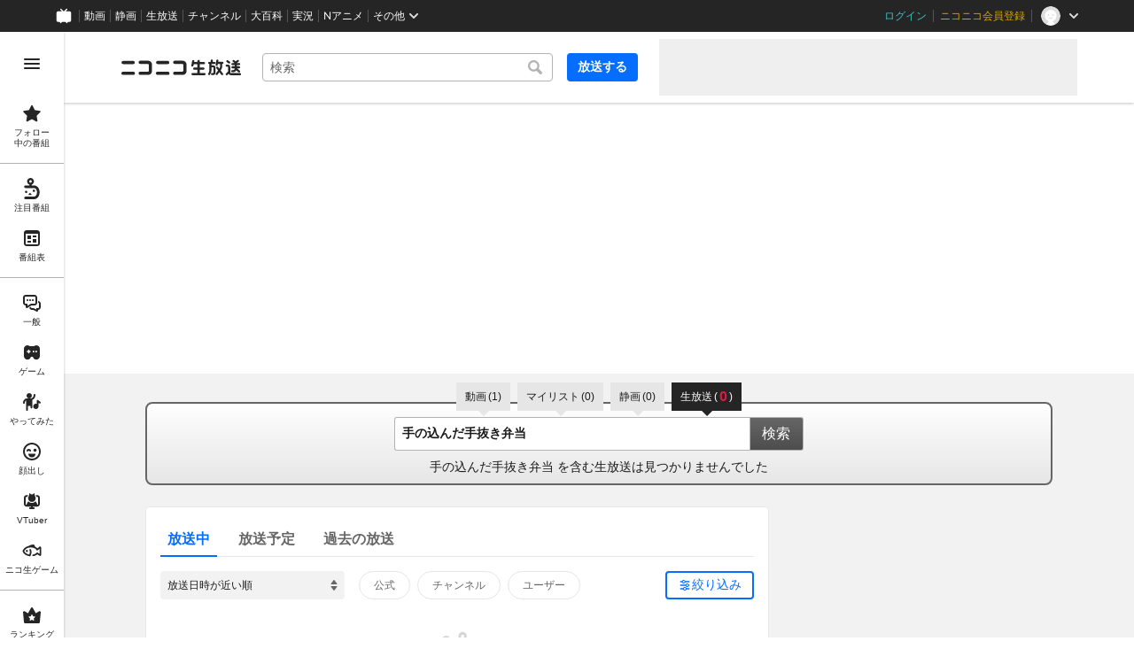

--- FILE ---
content_type: text/css
request_url: https://nicolive.cdn.nimg.jp/relive/search/stylesheets/styles.25c1bc556e.css
body_size: 32142
content:
.___overlay-area___FNo_C{pointer-events:none}.___overlay-area___FNo_C>:not(.overlay-area){pointer-events:auto}.___tooltip___W8NzW{color:var(--tooltip-color,var(--mono8,#fff));background-color:var(--tooltip-background-color,var(--mono2,#252525));white-space:nowrap;padding:4px 8px;font-size:12px;line-height:1.25;transition:opacity .12s;display:block;position:absolute}.___tooltip___W8NzW:not([role=tooltip]){display:none}.___tooltip___W8NzW[data-tail=true]{border-radius:4px}.___tooltip___W8NzW[data-tail=true]:before{pointer-events:none;z-index:10000;content:"";width:0;height:0;left:calc(50% - var(--adjusted-left));border:4px solid transparent;border-top-color:var(--tooltip-background-color,var(--mono2,#252525));display:block;position:absolute;bottom:-8px;transform:translate(-50%)scaleX(.6)}.___tooltip___W8NzW:not([data-tail=true]){border:1px solid var(--tooltip-border-color,var(--mono3,#4d4d4d));border-radius:2px}.___separator___Bc3OB{display:none!important}.___search-tab-anchor___rnmIO{background-color:var(--mono6,#e6e6e6);height:32px;color:var(--mono2,#252525);justify-content:center;align-items:center;padding:0 10px;font-size:12px;line-height:1;-webkit-text-decoration:none;text-decoration:none;display:flex;position:relative}.___search-tab-anchor___rnmIO:before{content:"";border-left:6px solid transparent;border-right:6px solid transparent;border-top:6px solid var(--mono6,#e6e6e6);display:block;position:absolute;bottom:0;left:50%;transform:translate(-50%,100%)}.___search-tab-anchor___rnmIO:hover,.___search-tab-anchor___rnmIO[data-selected=true]{background-color:var(--mono2,#252525);color:var(--mono8,#fff);cursor:pointer}.___search-tab-anchor___rnmIO:hover:before,.___search-tab-anchor___rnmIO[data-selected=true]:before{border-top-color:var(--mono2,#252525)}.___search-tab-anchor___rnmIO>*+*{margin-left:2px}[data-many=true]>.___search-count-value___VQa5i,[data-selected=true]>*>.___search-count-value___VQa5i{color:var(--red,#d71d43);padding:0 2px;font-size:16px;font-weight:700}[data-many=true]>.___parenthesis___w2mI1,[data-selected=true]>*>.___parenthesis___w2mI1{vertical-align:1px}.___search-tab-list___zQiJD{justify-content:center;align-items:center;width:100%;height:32px;margin:0;padding-left:0;list-style:none;display:flex}.___search-tab-list___zQiJD>*+*{margin-left:8px}.___search-form___igHep{width:460px;display:flex;position:relative}.___search-word-combo-box___NHWVn{flex-grow:1}.___search-word-combo-box___NHWVn>.popup-area>.text-box{box-sizing:border-box;width:400px;height:36px;box-shadow:0 0 0 1px var(--mono5,#b3b3b3);z-index:3;border:none;border-radius:2px 0 0 2px;padding:0 8px;font-size:14px;font-weight:700;position:relative}.___search-word-combo-box___NHWVn>.popup-area>.list-box{background-color:var(--mono8,#fff);z-index:2;border-radius:0 0 4px 4px;width:400px;max-height:192px;margin:0;padding:4px 0 0;position:absolute;bottom:4px;left:0;overflow-y:auto;transform:translateY(100%);box-shadow:0 0 6px rgba(26,26,26,.3)}.___search-word-combo-box___NHWVn>.popup-area>.list-box>.item{color:var(--mono2,#252525);cursor:pointer;box-sizing:border-box;background-color:var(--mono8,#fff);padding:0 8px;font-size:12px;line-height:32px;display:flex}[data-input-mode=keyboard] .___search-word-combo-box___NHWVn>.popup-area>.list-box>.item[data-active=true]{background-color:var(--mono6,#e6e6e6)}[data-input-mode=keyboard] .___search-word-combo-box___NHWVn>.popup-area>.list-box>.item:hover{background-color:var(--mono7,#f2f2f2)}[data-input-mode=mouse] .___search-word-combo-box___NHWVn>.popup-area>.list-box>.item:hover{background-color:var(--mono6,#e6e6e6)}[data-input-mode=mouse] .___search-word-combo-box___NHWVn>.popup-area>.list-box>.item[data-active=true]{background-color:var(--mono7,#f2f2f2)}.___search-word-combo-box___NHWVn>.popup-area>.list-box>.item>.inner-content{white-space:nowrap;text-overflow:ellipsis;margin:0;overflow:hidden}.___search-word-combo-box___NHWVn>.popup-area>.list-box>.item>.note{white-space:nowrap;text-overflow:ellipsis;margin:0;display:none;overflow:hidden}.___search-word-combo-box___NHWVn>.popup-area>.list-box>.item>.note:before{content:"-";margin:0 4px}.___search-word-combo-box___NHWVn>.popup-area>.list-box>.item>.action-button{white-space:nowrap;-webkit-appearance:none;-moz-appearance:none;-ms-appearance:none;appearance:none;cursor:pointer;border-radius:4px;flex-shrink:0;justify-content:center;align-items:center;gap:4px;width:32px;height:32px;margin-left:auto;margin-right:-8px;padding:0;font-size:12px;display:inline-flex;position:relative}.___search-word-combo-box___NHWVn>.popup-area>.list-box>.item>.action-button:before{content:"";pointer-events:none;background-color:var(--mono4,#666);width:12px;min-width:12px;height:12px;min-height:12px;display:inline-block;-webkit-mask-image:url(../../party1-static/nicolive/shape/cross_icon.ef1a4.svg);mask-image:url(../../party1-static/nicolive/shape/cross_icon.ef1a4.svg);-webkit-mask-position:50%;mask-position:50%;-webkit-mask-size:contain;mask-size:contain;-webkit-mask-repeat:no-repeat;mask-repeat:no-repeat}.___search-word-combo-box___NHWVn>.popup-area>.list-box>.item>.action-button:disabled,.___search-word-combo-box___NHWVn>.popup-area>.list-box>.item>.action-button[aria-disabled=true]{opacity:.3;cursor:default}.___search-word-combo-box___NHWVn>.popup-area>.list-box>.item>.action-button{color:var(--mono4,#666);background-color:transparent;border:none}.___search-word-combo-box___NHWVn>.popup-area>.list-box>.item>.action-button:disabled{opacity:.3}[data-input-mode=keyboard] .___search-word-combo-box___NHWVn>.popup-area>.list-box>.item>.action-button:not([data-active=true]):focus{outline:var(--styles-focus-outline,0 0 1px 2px #559cff);outline-offset:var(--styles-focus-outline-offset,0);box-shadow:var(--styles-focus-outline-box-shadow,0 0 1px 2px #559cff)}.___search-word-combo-box___NHWVn>.popup-area>.list-box>.item>.action-button::-moz-focus-inner{border:0;padding:-1px}.___search-word-combo-box___NHWVn>.popup-area>.list-box>.item[data-active=true]>.note,[data-input-mode=keyboard] .___search-word-combo-box___NHWVn>.popup-area>.list-box>.item[data-active=true]>.note,[data-input-mode=mouse] .___search-word-combo-box___NHWVn>.popup-area>.list-box>.item:hover>.note{display:inline}.___search-word-combo-box___NHWVn>.popup-area>.list-box>.item{text-overflow:ellipsis;white-space:nowrap;text-align:left;margin:0;font-size:14px;list-style:none;overflow:hidden}.___search-word-combo-box___NHWVn>.popup-area>.list-box>.item>.inner-content{margin:0}.___search-form-submit-button___TfPFT{min-width:60px;height:36px;box-shadow:0 0 0 1px var(--mono5,#b3b3b3);cursor:pointer;color:var(--mono8,#fff);background-image:linear-gradient(to bottom,var(--mono4,#666),var(--mono3,#4d4d4d));border:none;border-radius:0 2px 2px 0;font-size:16px}.___search-result-summary___fbrXT{flex-wrap:wrap;justify-content:center;align-items:center;width:100%;display:flex}.___search-result-summary___fbrXT strong{color:var(--red,#d71d43)}.___keyword___pFFCg{white-space:nowrap;text-overflow:ellipsis;overflow:hidden}.___search-anchor___oigPQ{color:-webkit-link;font-weight:700;-webkit-text-decoration:underline;text-decoration:underline}.___search-result___QxEi_{flex-flow:column wrap;align-items:center;padding:0 24px;font-size:14px;line-height:1;display:flex;overflow:hidden}.___search-result___QxEi_>*{margin-top:0;margin-bottom:0}.___search-result___QxEi_>*+*{margin-top:8px}.___search-input-area___gwZEQ{border:2px solid var(--mono4,#666);background-image:linear-gradient(to bottom,var(--mono8,#fff),var(--mono6,#e6e6e6));border-radius:8px;flex-flow:column wrap;align-items:center;margin-top:32px;padding-top:16px;display:flex;position:relative}.___search-input-area___gwZEQ>[class*=search-tab-list]{position:absolute;top:-24px}.___search-result-area___XBXxo{width:100%}.___search-result-area___XBXxo>[class*=search-result]{margin:12px 0}.___action-control-area___OYlFL{margin-top:12px}[data-input-mode=mouse] .___main-button___iJyge{outline:none}.___main-button___iJyge:enabled{cursor:pointer}.___main-button___iJyge:disabled{cursor:default}.___main-button___iJyge{--background-color:var(--button-background-color,transparent);padding:var(--button-padding,initial);border-color:var(--button-border-color,transparent);border-width:var(--button-border-width,2px);border-style:var(--button-border-style,none);background-color:var(--background-color);color:var(--button-color,var(--mono8,#fff));font-size:var(--button-font-size,14px);font-weight:var(--button-font-weight,bold);height:var(--button-height,var(--button-size,auto));width:var(--button-width,var(--button-size,auto));--button-background-color:var(--mono8,#fff);--button-border-color:var(--blue,#056dff);--button-border-style:solid;--button-color:var(--blue,#056dff);--button-font-size:12px;--button-width:100%;--button-height:32px;border-radius:4px;justify-content:center;align-items:center;display:flex}.___main-button___iJyge>svg{width:16px;height:16px;fill:var(--blue,#056dff)}.___main-button___iJyge>span{margin-left:4px}.___main-button___iJyge:disabled{--button-border-style:none;--button-color:var(--mono4,#666);--button-background-color:var(--mono7,#f2f2f2);padding-left:20px}.___main-button___iJyge:disabled>span{position:relative}.___main-button___iJyge:disabled>span:before{content:"";background-image:url(../../party1-static/nicolive/sign/check_icon_mono4.4c2f1.svg);width:16px;height:16px;position:absolute;top:2px;left:-20px}.___main-button___iJyge:disabled>svg{display:none}.___user-level-information___LB2HU{align-items:center;display:inline-flex;position:relative}.___level-area___tS7VF{font-size:12px;font-weight:700}.___label___hnlIp{color:var(--mono4,#666)}.___value___MB3LD{color:var(--blue,#056dff);margin-left:2px;font-family:Avenir Next,Lato,sans-serif}.___gauge___Wc5uk{-webkit-appearance:none;-moz-appearance:none;-ms-appearance:none;appearance:none;width:56px;height:4px;margin-left:8px}@-moz-document url-prefix(){.___gauge___Wc5uk{-webkit-appearance:auto;-moz-appearance:auto;-ms-appearance:auto;appearance:auto;height:6px}}.___gauge___Wc5uk::-webkit-progress-value{background-color:var(--blue,#056dff);border-radius:4px}.___gauge___Wc5uk::-webkit-progress-bar{background-color:var(--mono6,#e6e6e6);border-radius:4px}.___balloon___ctwon{--base-font:#000;--rgb-color-base-font:0,0,0;--base-bg:#f2f2f2;--rgb-color-base-bg:242,242,242;--surface-primary:#fff;--rgb-color-surface-primary:255,255,255;--surface-secondary:#f2f2f2;--rgb-color-surface-secondary:242,242,242;--surface-float:#fff;--rgb-color-surface-float:255,255,255;--mono1:#1a1a1a;--rgb-color-mono1:26,26,26;--mono2:#252525;--rgb-color-mono2:37,37,37;--mono3:#4d4d4d;--rgb-color-mono3:77,77,77;--mono4:#666;--rgb-color-mono4:102,102,102;--mono5:#b3b3b3;--rgb-color-mono5:179,179,179;--mono6:#e6e6e6;--rgb-color-mono6:230,230,230;--mono7:#f2f2f2;--rgb-color-mono7:242,242,242;--mono8:#fff;--rgb-color-mono8:255,255,255;--blue:#056dff;--rgb-color-blue:5,109,255;--red:#d71d43;--rgb-color-red:215,29,67;--rookie:#0e814a;--rgb-color-rookie:14,129,74;--x-circle-icon-url:url(../../party1-static/other/twitter/twitter_x_circle_icon.39bbf.svg);-webkit-filter:drop-shadow(0 0 3px rgba(26,26,26,.3));filter:drop-shadow(0 0 3px rgba(26,26,26,.3));--tail-offset:16px;--tail-size:8px;--tail-width:6px;--base-color:#e9f2ff;box-sizing:border-box;min-width:240px;color:var(--mono4,#666);background-color:var(--base-color);border-radius:4px;flex-flow:column;align-items:center;padding:16px;font-size:10px;display:inline-flex;position:absolute}.___balloon___ctwon>header{justify-content:center;display:flex}.___balloon___ctwon>header>.heading{color:var(--mono2,#252525);justify-content:center;align-items:center;margin:0;font-size:12px;font-weight:700;line-height:12px;display:flex}.___balloon___ctwon>.message{white-space:pre;width:100%;margin:0;line-height:10px;display:block}.___balloon___ctwon>.message:not(:first-child),.___balloon___ctwon>.body:not(:first-child){margin:8px 0 0}.___balloon___ctwon>.ui-control-area{position:absolute;top:0;right:0}.___balloon___ctwon>.ui-control-area>.close-button{white-space:nowrap;-webkit-appearance:none;-moz-appearance:none;-ms-appearance:none;appearance:none;cursor:pointer;border-radius:4px;justify-content:center;align-items:center;gap:4px;width:24px;height:24px;padding:0;font-size:12px;display:inline-flex;position:relative}.___balloon___ctwon>.ui-control-area>.close-button:before{content:"";pointer-events:none;background-color:var(--mono4,#666);width:12px;min-width:12px;height:12px;min-height:12px;display:inline-block;-webkit-mask-image:url(../../party1-static/nicolive/shape/cross_icon.ef1a4.svg);mask-image:url(../../party1-static/nicolive/shape/cross_icon.ef1a4.svg);-webkit-mask-position:50%;mask-position:50%;-webkit-mask-size:contain;mask-size:contain;-webkit-mask-repeat:no-repeat;mask-repeat:no-repeat}.___balloon___ctwon>.ui-control-area>.close-button:disabled,.___balloon___ctwon>.ui-control-area>.close-button[aria-disabled=true]{opacity:.3;cursor:default}.___balloon___ctwon>.ui-control-area>.close-button{color:var(--mono4,#666);background-color:transparent;border:none}.___balloon___ctwon>.ui-control-area>.close-button:disabled{opacity:.3}[data-input-mode=keyboard] .___balloon___ctwon>.ui-control-area>.close-button:not([data-active=true]):focus{outline:var(--styles-focus-outline,0 0 1px 2px #559cff);outline-offset:var(--styles-focus-outline-offset,0);box-shadow:var(--styles-focus-outline-box-shadow,0 0 1px 2px #559cff)}.___balloon___ctwon>.ui-control-area>.close-button::-moz-focus-inner{border:0;padding:-1px}.___balloon___ctwon{bottom:calc(100% + 0px + var(--tail-size))}.___balloon___ctwon:after{content:"";width:0;height:0;left:50%;bottom:calc(var(--tail-size)*-1);border-style:solid;border-width:var(--tail-size)var(--tail-width)0 var(--tail-width);border-color:var(--base-color)transparent transparent transparent;center:var(--tail-offset);position:absolute;transform:translate(-50%)}.___balloon___ctwon{white-space:pre;z-index:1000;line-height:1.4;position:absolute;left:50%;transform:translate(-50%)}.___balloon___ctwon>.heading>.value{color:var(--blue,#056dff)}.___user-level-information___LB2HU:not(:hover) .___balloon___ctwon:not([data-closable=true]){display:none}.___creator-support-supporter-registration-anchor___qeUwp{white-space:nowrap;-webkit-appearance:none;-moz-appearance:none;-ms-appearance:none;appearance:none;cursor:pointer;border-radius:4px;flex-direction:column;justify-content:center;align-items:center;gap:4px;width:72px;height:48px;padding:0 8px;font-size:12px;font-weight:700;line-height:1;display:inline-flex;position:relative}.___creator-support-supporter-registration-anchor___qeUwp:before{content:"";pointer-events:none;background-color:currentColor;width:20px;min-width:20px;height:20px;min-height:20px;display:inline-block;-webkit-mask-image:url(../../party1-static/nicolive/symbol/creator-support_icon.cfb30.svg);mask-image:url(../../party1-static/nicolive/symbol/creator-support_icon.cfb30.svg);-webkit-mask-position:50%;mask-position:50%;-webkit-mask-size:contain;mask-size:contain;-webkit-mask-repeat:no-repeat;mask-repeat:no-repeat}.___creator-support-supporter-registration-anchor___qeUwp:disabled,.___creator-support-supporter-registration-anchor___qeUwp[aria-disabled=true]{opacity:.3;cursor:default}.___creator-support-supporter-registration-anchor___qeUwp{color:var(--mono2,#252525);background-color:transparent;border:none}[data-input-mode=keyboard] .___creator-support-supporter-registration-anchor___qeUwp:not([data-active=true]):focus,.___creator-support-supporter-registration-anchor___qeUwp:not(:disabled):not([aria-disabled=true]):not([data-active=true]):hover{background-color:rgba(var(--rgb-color-mono1,26,26,26),.05)}[data-input-mode=keyboard] .___creator-support-supporter-registration-anchor___qeUwp:not([data-active=true]):focus{outline:var(--styles-focus-outline,0 0 1px 2px #559cff);outline-offset:var(--styles-focus-outline-offset,0);box-shadow:var(--styles-focus-outline-box-shadow,0 0 1px 2px #559cff)}.___creator-support-supporter-registration-anchor___qeUwp[data-active=true]{background-color:rgba(var(--rgb-color-mono1,26,26,26),.05);color:var(--blue,#056dff)}[data-input-mode=keyboard] .___creator-support-supporter-registration-anchor___qeUwp[data-active=true]:focus,.___creator-support-supporter-registration-anchor___qeUwp[data-active=true]:not(:disabled):not([aria-disabled=true]):hover{color:#2d84ff}.___creator-support-supporter-registration-anchor___qeUwp{box-sizing:border-box;-webkit-text-decoration:none;text-decoration:none}.___creator-support-supporter-registration-anchor___qeUwp[data-supported=true]:before{display:none}.___creator-support-supporter-registration-anchor___qeUwp>.inner-content>.status-indicator{color:var(--mono4,#666);flex-direction:column;align-items:center;font-size:12px;font-weight:700;line-height:1;display:inline-flex}.___creator-support-supporter-registration-anchor___qeUwp>.inner-content>.status-indicator:before{content:"";pointer-events:none;background-color:currentColor;width:20px;height:20px;margin-bottom:4px;display:inline-block;-webkit-mask-image:url(../../party1-static/nicolive/symbol/creator-support_check_icon.f3c93.svg);mask-image:url(../../party1-static/nicolive/symbol/creator-support_check_icon.f3c93.svg);-webkit-mask-position:50%;mask-position:50%;-webkit-mask-size:contain;mask-size:contain;-webkit-mask-repeat:no-repeat;mask-repeat:no-repeat}.___heading___PdQqf{color:var(--mono2,#252525);margin:0;padding:0;font-size:14px;line-height:1.75}.___checkbox-control___W9YhT{align-items:center;height:20px;display:flex;position:relative}.___target___fdVjJ{opacity:0;width:14px;height:14px;margin:0;padding:0;position:absolute;top:50%;left:0;transform:translateY(-50%)}.___label___nehJQ{color:var(--mono3,#4d4d4d);-webkit-user-select:none;-moz-user-select:none;-ms-user-select:none;user-select:none;padding-left:20px;font-size:12px;line-height:20px;position:relative}.___label___nehJQ:before{box-sizing:border-box;content:"";border-style:solid;border-width:2px;border-radius:2px;width:14px;height:14px;display:block;position:absolute;top:50%;left:0;transform:translateY(-50%)}.___label___nehJQ:after{box-sizing:border-box;content:"";background-image:url(../../party1-static/nicolive/sign/check_icon_white.f149f.svg);background-repeat:no-repeat;background-size:contain;width:12px;height:12px;display:block;position:absolute;top:50%;left:1px;transform:translateY(-50%)}.___target___fdVjJ:checked+.___label___nehJQ:before{border-color:var(--blue,#056dff);background-color:var(--blue,#056dff);transition:all .18s}.___target___fdVjJ:checked+.___label___nehJQ:after{opacity:1;transition:opacity .18s 40ms}.___target___fdVjJ:not(:checked)+.___label___nehJQ:before{border-color:var(--mono4,#666);transition:all .18s 40ms}.___target___fdVjJ:not(:checked)+.___label___nehJQ:after{opacity:0;transition:all .18s}.___target___fdVjJ:enabled+.___label___nehJQ{cursor:pointer}.___link-menu___g7z75{flex-flow:row-reverse;margin:0;padding:0;list-style-type:none;display:flex}.___item-content___IhupF{white-space:nowrap;-webkit-appearance:none;-moz-appearance:none;-ms-appearance:none;appearance:none;cursor:pointer;border-radius:4px;justify-content:center;align-items:center;gap:4px;height:36px;padding:0 12px;font-size:14px;font-weight:700;display:inline-flex;position:relative}.___item-content___IhupF:disabled,.___item-content___IhupF[aria-disabled=true]{opacity:.3;cursor:default}.___item-content___IhupF{min-width:52px;color:var(--blue,#056dff);background-color:transparent;border:none}[data-input-mode=keyboard] .___item-content___IhupF:not([data-active=true]):focus,.___item-content___IhupF:not(:disabled):not([aria-disabled=true]):not([data-active=true]):hover{background-color:rgba(var(--rgb-color-blue,5,109,255),.1)}[data-input-mode=keyboard] .___item-content___IhupF:not([data-active=true]):focus{outline:var(--styles-focus-outline,0 0 1px 2px #559cff);outline-offset:var(--styles-focus-outline-offset,0);box-shadow:var(--styles-focus-outline-box-shadow,0 0 1px 2px #559cff)}.___item___exu68[data-item-name=premium]>.___item-content___IhupF{white-space:nowrap;-webkit-appearance:none;-moz-appearance:none;-ms-appearance:none;appearance:none;cursor:pointer;border-radius:4px;justify-content:center;align-items:center;gap:4px;height:36px;padding:0 12px;font-size:14px;font-weight:700;display:inline-flex;position:relative}.___item___exu68[data-item-name=premium]>.___item-content___IhupF:before{content:"";pointer-events:none;background-color:currentColor;width:24px;min-width:24px;height:24px;min-height:24px;display:inline-block;-webkit-mask-image:url(../../party1-static/nicolive/symbol/premium_icon_white.9b8d6.svg);mask-image:url(../../party1-static/nicolive/symbol/premium_icon_white.9b8d6.svg);-webkit-mask-position:50%;mask-position:50%;-webkit-mask-size:contain;mask-size:contain;-webkit-mask-repeat:no-repeat;mask-repeat:no-repeat}.___item___exu68[data-item-name=premium]>.___item-content___IhupF:disabled,.___item___exu68[data-item-name=premium]>.___item-content___IhupF[aria-disabled=true]{opacity:.3;cursor:default}.___item___exu68[data-item-name=premium]>.___item-content___IhupF{color:#d9a300;background-color:transparent;border:none;min-width:52px}[data-input-mode=keyboard] .___item___exu68[data-item-name=premium]>.___item-content___IhupF:not([data-active=true]):focus,.___item___exu68[data-item-name=premium]>.___item-content___IhupF:not(:disabled):not([aria-disabled=true]):not([data-active=true]):hover{background-color:rgba(217,163,0,.15)}[data-input-mode=keyboard] .___item___exu68[data-item-name=premium]>.___item-content___IhupF:not([data-active=true]):focus{outline:var(--styles-focus-outline,0 0 1px 2px #559cff);outline-offset:var(--styles-focus-outline-offset,0);box-shadow:var(--styles-focus-outline-box-shadow,0 0 1px 2px #559cff)}.___item-content___IhupF{box-sizing:border-box;-webkit-text-decoration:none;text-decoration:none}.___action-menu___kE7nH{flex-flow:row-reverse;margin:0;padding:0;list-style-type:none;display:flex}.___close-button___PeGDN{white-space:nowrap;-webkit-appearance:none;-moz-appearance:none;-ms-appearance:none;appearance:none;cursor:pointer;border-radius:4px;justify-content:center;align-items:center;gap:4px;height:36px;padding:0 12px;font-size:14px;font-weight:700;display:inline-flex;position:relative}.___close-button___PeGDN:disabled,.___close-button___PeGDN[aria-disabled=true]{opacity:.3;cursor:default}.___close-button___PeGDN{min-width:52px;color:var(--mono2,#252525);background-color:transparent;border:none}[data-input-mode=keyboard] .___close-button___PeGDN:not([data-active=true]):focus,.___close-button___PeGDN:not(:disabled):not([aria-disabled=true]):not([data-active=true]):hover{background-color:rgba(var(--rgb-color-mono1,26,26,26),.05)}[data-input-mode=keyboard] .___close-button___PeGDN:not([data-active=true]):focus{outline:var(--styles-focus-outline,0 0 1px 2px #559cff);outline-offset:var(--styles-focus-outline-offset,0);box-shadow:var(--styles-focus-outline-box-shadow,0 0 1px 2px #559cff)}.___close-button___PeGDN[data-active=true]{background-color:rgba(var(--rgb-color-mono1,26,26,26),.05);color:var(--blue,#056dff)}[data-input-mode=keyboard] .___close-button___PeGDN[data-active=true]:focus,.___close-button___PeGDN[data-active=true]:not(:disabled):not([aria-disabled=true]):hover{color:#2d84ff}.___controller___yUmzJ{flex-flow:column;align-content:flex-start;display:flex}.___menu-area___DyEBZ{flex-flow:row-reverse;align-self:flex-end;display:flex}.___suppression-control___WwZFu+.___menu-area___DyEBZ{margin-top:12px}.___link-menu___DZbtW:first-child,.___action-menu___jfgwn:first-child{margin-right:-12px}.___alert-dialog___H7_pQ{background-color:var(--surface-float,#fff);border-radius:4px;flex-flow:column;align-items:flex-start;padding:28px 28px 16px;display:flex;box-shadow:0 8px 24px rgba(26,26,26,.4)}.___message___q485b{color:var(--mono4,#666);margin:0;padding:0;font-size:12px;line-height:1.75}.___message___q485b>a{color:var(--blue,#056dff);-webkit-text-decoration:none;text-decoration:none;display:inline}.___message___q485b>a:hover{-webkit-text-decoration:underline;text-decoration:underline}.___message___q485b>ul{padding:0;list-style:none}.___message___q485b>ul>li:before{content:"";vertical-align:middle;background-color:currentColor;border-radius:50%;width:.185em;height:.185em;margin:0 .4125em;display:inline-block;transform:translate(-50%,-50%)}.___message___q485b>ul{margin:1em 0 0}.___header___TgjXO+.___message___q485b{margin-top:4px}.___controller___L1Elt{align-self:flex-end;width:100%}.___header___TgjXO+.___controller___L1Elt{margin-top:12px}.___message___q485b+.___controller___L1Elt{margin-top:16px}.___header___owtWI,.___message___KzWra{width:320px}.___user-search-result-section___ZFiCK>h2,.___user-card-list___zXzii>li>.user-card>.user-summary-section>.main-area>.user-information-area>.user-status-section>.user-id{pointer-events:none!important;opacity:0!important;visibility:visible!important;border:none!important;width:4px!important;height:4px!important;margin:0!important;padding:0!important;display:block!important;position:fixed!important;top:0!important;left:0!important;overflow:hidden!important}@keyframes ___fade-motion___s7RI_{to{opacity:1;transform:translateY(0)}}.___user-card-list___zXzii{padding:0;list-style:none}.___user-card-list___zXzii>:not(:last-child){margin-right:16px}.___user-card-list___zXzii{display:flex}.___user-card-list___zXzii>li>.user-card{box-sizing:border-box;background-color:var(--mono8,#fff);border-radius:4px;padding:16px;box-shadow:0 1px 3px rgba(26,26,26,.25)}.___user-card-list___zXzii>li>.user-card>.user-summary-section{box-sizing:border-box;align-items:center;display:flex;position:relative}.___user-card-list___zXzii>li>.user-card>.user-summary-section[data-creator-supported=true]>.thumbnail-area>.user-thumbnail:before{background-color:var(--mono8,#fff);content:"";content:"";border-radius:50%;order:2;width:20px;height:20px;position:absolute;bottom:-4px;right:-4px}.___user-card-list___zXzii>li>.user-card>.user-summary-section[data-creator-supported=true]>.thumbnail-area>.user-thumbnail:after{content:"";background-color:var(--blue,#056dff);content:"";order:3;width:16px;height:16px;position:absolute;bottom:-2px;right:-2px;-webkit-mask-image:url(../../party1-static/nicolive/symbol/creator-support_icon.cfb30.svg);mask-image:url(../../party1-static/nicolive/symbol/creator-support_icon.cfb30.svg);-webkit-mask-position:50%;mask-position:50%;-webkit-mask-size:contain;mask-size:contain;-webkit-mask-repeat:no-repeat;mask-repeat:no-repeat}.___user-card-list___zXzii>li>.user-card>.user-summary-section[data-achievement-honor-class-code=legend]>.thumbnail-area{margin:0 8px}.___user-card-list___zXzii>li>.user-card>.user-summary-section[data-achievement-honor-class-code=legend]>.thumbnail-area:after{content:"";content:"";pointer-events:none;pointer-events:none;background-image:url(../../party1-static/nicolive/item/legendframe.072d7.svg);background-position:50%;background-repeat:no-repeat;background-size:contain;width:96px;height:96px;display:inline-block;position:absolute;top:-8px;left:-8px}.___user-card-list___zXzii>li>.user-card>.user-summary-section>.thumbnail-area{background-color:var(--mono6,#e6e6e6);border-radius:50%;flex-shrink:0;display:flex;position:relative}.___user-card-list___zXzii>li>.user-card>.user-summary-section>.thumbnail-area>.broadcast-request-thanks-message-balloon{top:calc(100% + 8px + var(--tail-size))}.___user-card-list___zXzii>li>.user-card>.user-summary-section>.thumbnail-area>.broadcast-request-thanks-message-balloon:after{content:"";width:0;height:0;top:calc(var(--tail-size)*-1);border-style:solid;border-width:0 var(--tail-width)var(--tail-size)var(--tail-width);border-color:transparent transparent var(--base-color)transparent;right:var(--tail-offset);position:absolute}.___user-card-list___zXzii>li>.user-card>.user-summary-section>.thumbnail-area>.broadcast-request-thanks-message-balloon{right:0}.___user-card-list___zXzii>li>.user-card>.user-summary-section>.thumbnail-area>.user-thumbnail{border-radius:50%;width:80px;height:80px}.___user-card-list___zXzii>li>.user-card>.user-summary-section>.thumbnail-area>.user-thumbnail>.resource{border-radius:inherit;width:100%;height:auto}.___user-card-list___zXzii>li>.user-card>.user-summary-section>.thumbnail-area>.user-thumbnail{flex-shrink:0;font-size:0;display:flex;position:relative}.___user-card-list___zXzii>li>.user-card>.user-summary-section>.thumbnail-area>.konomi-tag-setting-button{white-space:nowrap;-webkit-appearance:none;-moz-appearance:none;-ms-appearance:none;appearance:none;cursor:pointer;border-radius:50%;justify-content:center;align-items:center;gap:4px;width:24px;height:24px;padding:0;font-size:12px;display:inline-flex;position:relative}.___user-card-list___zXzii>li>.user-card>.user-summary-section>.thumbnail-area>.konomi-tag-setting-button:before{content:"";pointer-events:none;background-color:currentColor;width:14px;min-width:14px;height:14px;min-height:14px;display:inline-block;-webkit-mask-image:url(../../party1-static/nicolive/sign/plus_icon.3d979.svg);mask-image:url(../../party1-static/nicolive/sign/plus_icon.3d979.svg);-webkit-mask-position:50%;mask-position:50%;-webkit-mask-size:contain;mask-size:contain;-webkit-mask-repeat:no-repeat;mask-repeat:no-repeat}.___user-card-list___zXzii>li>.user-card>.user-summary-section>.thumbnail-area>.konomi-tag-setting-button:disabled,.___user-card-list___zXzii>li>.user-card>.user-summary-section>.thumbnail-area>.konomi-tag-setting-button[aria-disabled=true]{opacity:.3;cursor:default}.___user-card-list___zXzii>li>.user-card>.user-summary-section>.thumbnail-area>.konomi-tag-setting-button{background-color:var(--blue,#056dff);color:var(--mono8,#fff);border:none}[data-input-mode=keyboard] .___user-card-list___zXzii>li>.user-card>.user-summary-section>.thumbnail-area>.konomi-tag-setting-button:not([data-active=true]):focus,.___user-card-list___zXzii>li>.user-card>.user-summary-section>.thumbnail-area>.konomi-tag-setting-button:not(:disabled):not([aria-disabled=true]):not([data-active=true]):hover{background-color:#2d84ff}[data-input-mode=keyboard] .___user-card-list___zXzii>li>.user-card>.user-summary-section>.thumbnail-area>.konomi-tag-setting-button:not([data-active=true]):focus{outline:var(--styles-focus-outline,0 0 1px 2px #559cff);outline-offset:var(--styles-focus-outline-offset,0);box-shadow:var(--styles-focus-outline-box-shadow,0 0 1px 2px #559cff)}.___user-card-list___zXzii>li>.user-card>.user-summary-section>.thumbnail-area>.konomi-tag-setting-button{position:absolute;bottom:-4px;right:-12px}.___user-card-list___zXzii>li>.user-card>.user-summary-section>.thumbnail-area>.konomi-tag-setting-button:after{color:var(--tooltip-color,var(--mono8,#fff));background-color:var(--tooltip-background-color,var(--mono2,#252525));border:1px solid var(--tooltip-border-color,var(--mono3,#4d4d4d));opacity:0;white-space:nowrap;pointer-events:none;z-index:10000;content:attr(aria-label);border-radius:2px;padding:4px 8px;font-size:12px;line-height:1.25;transition:opacity .12s;display:block;position:absolute;top:calc(100% + 8px);left:50%;transform:translate(-50%)}.___user-card-list___zXzii>li>.user-card>.user-summary-section>.thumbnail-area>.konomi-tag-setting-button:hover:after,[data-input-mode=keyboard] .___user-card-list___zXzii>li>.user-card>.user-summary-section>.thumbnail-area>.konomi-tag-setting-button:focus:after{opacity:1}.___user-card-list___zXzii>li>.user-card>.user-summary-section>.thumbnail-area>.konomi-tag-setting-coaching-balloon{z-index:1000;-webkit-filter:drop-shadow(0 0 3px rgba(26,26,26,.3));filter:drop-shadow(0 0 3px rgba(26,26,26,.3));--tail-offset:16px;--tail-size:12px;--tail-width:6px;--base-color:var(--surface-float,#fff);box-sizing:border-box;min-width:282px;color:var(--mono3,#4d4d4d);background-color:var(--base-color);border-radius:4px;padding:16px;font-size:12px;position:absolute}.___user-card-list___zXzii>li>.user-card>.user-summary-section>.thumbnail-area>.konomi-tag-setting-coaching-balloon>header{justify-content:center;display:flex}.___user-card-list___zXzii>li>.user-card>.user-summary-section>.thumbnail-area>.konomi-tag-setting-coaching-balloon>header>.heading{color:var(--mono2,#252525);justify-content:center;align-items:center;margin:0;font-size:12px;font-weight:700;line-height:1.5;display:flex}.___user-card-list___zXzii>li>.user-card>.user-summary-section>.thumbnail-area>.konomi-tag-setting-coaching-balloon>header>.heading:before{content:"";pointer-events:none;background-color:var(--mono2,#252525);flex-shrink:0;width:16px;height:16px;margin-right:4px;display:inline-block;-webkit-mask-image:url(../../party1-static/nicolive/item/light-bulb_icon.a48c0.svg);mask-image:url(../../party1-static/nicolive/item/light-bulb_icon.a48c0.svg);-webkit-mask-position:50%;mask-position:50%;-webkit-mask-size:contain;mask-size:contain;-webkit-mask-repeat:no-repeat;mask-repeat:no-repeat}.___user-card-list___zXzii>li>.user-card>.user-summary-section>.thumbnail-area>.konomi-tag-setting-coaching-balloon>.message{width:100%;margin:0;line-height:1.5;display:block}.___user-card-list___zXzii>li>.user-card>.user-summary-section>.thumbnail-area>.konomi-tag-setting-coaching-balloon>.message:not(:first-child),.___user-card-list___zXzii>li>.user-card>.user-summary-section>.thumbnail-area>.konomi-tag-setting-coaching-balloon>.body:not(:first-child){margin:8px 0 0}.___user-card-list___zXzii>li>.user-card>.user-summary-section>.thumbnail-area>.konomi-tag-setting-coaching-balloon>.ui-control-area{position:absolute;top:0;right:0}.___user-card-list___zXzii>li>.user-card>.user-summary-section>.thumbnail-area>.konomi-tag-setting-coaching-balloon>.ui-control-area>.close-button{white-space:nowrap;-webkit-appearance:none;-moz-appearance:none;-ms-appearance:none;appearance:none;cursor:pointer;border-radius:4px;justify-content:center;align-items:center;gap:4px;width:24px;height:24px;padding:0;font-size:12px;display:inline-flex;position:relative}.___user-card-list___zXzii>li>.user-card>.user-summary-section>.thumbnail-area>.konomi-tag-setting-coaching-balloon>.ui-control-area>.close-button:before{content:"";pointer-events:none;background-color:var(--mono4,#666);width:12px;min-width:12px;height:12px;min-height:12px;display:inline-block;-webkit-mask-image:url(../../party1-static/nicolive/shape/cross_icon.ef1a4.svg);mask-image:url(../../party1-static/nicolive/shape/cross_icon.ef1a4.svg);-webkit-mask-position:50%;mask-position:50%;-webkit-mask-size:contain;mask-size:contain;-webkit-mask-repeat:no-repeat;mask-repeat:no-repeat}.___user-card-list___zXzii>li>.user-card>.user-summary-section>.thumbnail-area>.konomi-tag-setting-coaching-balloon>.ui-control-area>.close-button:disabled,.___user-card-list___zXzii>li>.user-card>.user-summary-section>.thumbnail-area>.konomi-tag-setting-coaching-balloon>.ui-control-area>.close-button[aria-disabled=true]{opacity:.3;cursor:default}.___user-card-list___zXzii>li>.user-card>.user-summary-section>.thumbnail-area>.konomi-tag-setting-coaching-balloon>.ui-control-area>.close-button{color:var(--mono4,#666);background-color:transparent;border:none}.___user-card-list___zXzii>li>.user-card>.user-summary-section>.thumbnail-area>.konomi-tag-setting-coaching-balloon>.ui-control-area>.close-button:disabled{opacity:.3}[data-input-mode=keyboard] .___user-card-list___zXzii>li>.user-card>.user-summary-section>.thumbnail-area>.konomi-tag-setting-coaching-balloon>.ui-control-area>.close-button:not([data-active=true]):focus{outline:var(--styles-focus-outline,0 0 1px 2px #559cff);outline-offset:var(--styles-focus-outline-offset,0);box-shadow:var(--styles-focus-outline-box-shadow,0 0 1px 2px #559cff)}.___user-card-list___zXzii>li>.user-card>.user-summary-section>.thumbnail-area>.konomi-tag-setting-coaching-balloon>.ui-control-area>.close-button::-moz-focus-inner{border:0;padding:-1px}.___user-card-list___zXzii>li>.user-card>.user-summary-section>.thumbnail-area>.konomi-tag-setting-coaching-balloon{bottom:calc(100% + 8px + var(--tail-size))}.___user-card-list___zXzii>li>.user-card>.user-summary-section>.thumbnail-area>.konomi-tag-setting-coaching-balloon:after{content:"";width:0;height:0;left:50%;bottom:calc(var(--tail-size)*-1);border-style:solid;border-width:var(--tail-size)var(--tail-width)0 var(--tail-width);border-color:var(--base-color)transparent transparent transparent;center:var(--tail-offset);position:absolute;transform:translate(-50%)}.___user-card-list___zXzii>li>.user-card>.user-summary-section>.thumbnail-area>.konomi-tag-setting-coaching-balloon{opacity:0;pointer-events:none;transform:translateY(16px)}.___user-card-list___zXzii>li>.user-card>.user-summary-section>.thumbnail-area>.konomi-tag-setting-coaching-balloon:not([aria-hidden=true]):not([aria-busy=true]){opacity:1;pointer-events:auto;transform:translateY(0)}.___user-card-list___zXzii>li>.user-card>.user-summary-section>.thumbnail-area>.konomi-tag-setting-coaching-balloon:not([aria-hidden=true])[aria-busy=true]{animation:.5s cubic-bezier(.5,.8,.5,1) .5s forwards ___fade-motion___s7RI_}.___user-card-list___zXzii>li>.user-card>.user-summary-section>.thumbnail-area>.konomi-tag-setting-coaching-balloon[aria-hidden=true][aria-busy=true]{animation:.3s cubic-bezier(.5,.2,.5,0) reverse forwards ___fade-motion___s7RI_}.___user-card-list___zXzii>li>.user-card>.user-summary-section>.thumbnail-area>.konomi-tag-setting-coaching-balloon{position:absolute;bottom:34px;left:-101px}.___user-card-list___zXzii>li>.user-card>.user-summary-section>.thumbnail-area>.broadcast-request-thanks-message-balloon{--base-font:#000;--rgb-color-base-font:0,0,0;--base-bg:#f2f2f2;--rgb-color-base-bg:242,242,242;--surface-primary:#fff;--rgb-color-surface-primary:255,255,255;--surface-secondary:#f2f2f2;--rgb-color-surface-secondary:242,242,242;--surface-float:#fff;--rgb-color-surface-float:255,255,255;--mono1:#1a1a1a;--rgb-color-mono1:26,26,26;--mono2:#252525;--rgb-color-mono2:37,37,37;--mono3:#4d4d4d;--rgb-color-mono3:77,77,77;--mono4:#666;--rgb-color-mono4:102,102,102;--mono5:#b3b3b3;--rgb-color-mono5:179,179,179;--mono6:#e6e6e6;--rgb-color-mono6:230,230,230;--mono7:#f2f2f2;--rgb-color-mono7:242,242,242;--mono8:#fff;--rgb-color-mono8:255,255,255;--blue:#056dff;--rgb-color-blue:5,109,255;--red:#d71d43;--rgb-color-red:215,29,67;--rookie:#0e814a;--rgb-color-rookie:14,129,74;--x-circle-icon-url:url(../../party1-static/other/twitter/twitter_x_circle_icon.39bbf.svg);-webkit-filter:drop-shadow(0 0 3px rgba(26,26,26,.3));filter:drop-shadow(0 0 3px rgba(26,26,26,.3));--tail-offset:16px;--tail-size:12px;--tail-width:6px;--base-color:#e9f2ff;box-sizing:border-box;width:320px;min-width:240px;color:var(--mono3,#4d4d4d);background-color:var(--base-color);border-radius:4px;padding:16px;font-size:12px;position:absolute}.___user-card-list___zXzii>li>.user-card>.user-summary-section>.thumbnail-area>.broadcast-request-thanks-message-balloon>header{justify-content:center;display:flex}.___user-card-list___zXzii>li>.user-card>.user-summary-section>.thumbnail-area>.broadcast-request-thanks-message-balloon>header>.heading{color:var(--mono2,#252525);justify-content:center;align-items:center;margin:0;font-size:12px;font-weight:700;line-height:1.5;display:flex}.___user-card-list___zXzii>li>.user-card>.user-summary-section>.thumbnail-area>.broadcast-request-thanks-message-balloon>.message{width:100%;margin:0;line-height:1.5;display:block}.___user-card-list___zXzii>li>.user-card>.user-summary-section>.thumbnail-area>.broadcast-request-thanks-message-balloon>.message:not(:first-child),.___user-card-list___zXzii>li>.user-card>.user-summary-section>.thumbnail-area>.broadcast-request-thanks-message-balloon>.body:not(:first-child){margin:8px 0 0}.___user-card-list___zXzii>li>.user-card>.user-summary-section>.thumbnail-area>.broadcast-request-thanks-message-balloon>.ui-control-area{position:absolute;top:0;right:0}.___user-card-list___zXzii>li>.user-card>.user-summary-section>.thumbnail-area>.broadcast-request-thanks-message-balloon>.ui-control-area>.close-button{white-space:nowrap;-webkit-appearance:none;-moz-appearance:none;-ms-appearance:none;appearance:none;cursor:pointer;border-radius:4px;justify-content:center;align-items:center;gap:4px;width:24px;height:24px;padding:0;font-size:12px;display:inline-flex;position:relative}.___user-card-list___zXzii>li>.user-card>.user-summary-section>.thumbnail-area>.broadcast-request-thanks-message-balloon>.ui-control-area>.close-button:before{content:"";pointer-events:none;background-color:var(--mono4,#666);width:12px;min-width:12px;height:12px;min-height:12px;display:inline-block;-webkit-mask-image:url(../../party1-static/nicolive/shape/cross_icon.ef1a4.svg);mask-image:url(../../party1-static/nicolive/shape/cross_icon.ef1a4.svg);-webkit-mask-position:50%;mask-position:50%;-webkit-mask-size:contain;mask-size:contain;-webkit-mask-repeat:no-repeat;mask-repeat:no-repeat}.___user-card-list___zXzii>li>.user-card>.user-summary-section>.thumbnail-area>.broadcast-request-thanks-message-balloon>.ui-control-area>.close-button:disabled,.___user-card-list___zXzii>li>.user-card>.user-summary-section>.thumbnail-area>.broadcast-request-thanks-message-balloon>.ui-control-area>.close-button[aria-disabled=true]{opacity:.3;cursor:default}.___user-card-list___zXzii>li>.user-card>.user-summary-section>.thumbnail-area>.broadcast-request-thanks-message-balloon>.ui-control-area>.close-button{color:var(--mono4,#666);background-color:transparent;border:none}.___user-card-list___zXzii>li>.user-card>.user-summary-section>.thumbnail-area>.broadcast-request-thanks-message-balloon>.ui-control-area>.close-button:disabled{opacity:.3}[data-input-mode=keyboard] .___user-card-list___zXzii>li>.user-card>.user-summary-section>.thumbnail-area>.broadcast-request-thanks-message-balloon>.ui-control-area>.close-button:not([data-active=true]):focus{outline:var(--styles-focus-outline,0 0 1px 2px #559cff);outline-offset:var(--styles-focus-outline-offset,0);box-shadow:var(--styles-focus-outline-box-shadow,0 0 1px 2px #559cff)}.___user-card-list___zXzii>li>.user-card>.user-summary-section>.thumbnail-area>.broadcast-request-thanks-message-balloon>.ui-control-area>.close-button::-moz-focus-inner{border:0;padding:-1px}.___user-card-list___zXzii>li>.user-card>.user-summary-section>.thumbnail-area>.broadcast-request-thanks-message-balloon{opacity:0;pointer-events:none;transform:translateY(16px)}.___user-card-list___zXzii>li>.user-card>.user-summary-section>.thumbnail-area>.broadcast-request-thanks-message-balloon:not([aria-hidden=true]):not([aria-busy=true]){opacity:1;pointer-events:auto;transform:translateY(0)}.___user-card-list___zXzii>li>.user-card>.user-summary-section>.thumbnail-area>.broadcast-request-thanks-message-balloon:not([aria-hidden=true])[aria-busy=true]{animation:.5s cubic-bezier(.5,.8,.5,1) .5s forwards ___fade-motion___s7RI_}.___user-card-list___zXzii>li>.user-card>.user-summary-section>.thumbnail-area>.broadcast-request-thanks-message-balloon[aria-hidden=true][aria-busy=true]{animation:.3s cubic-bezier(.5,.2,.5,0) reverse forwards ___fade-motion___s7RI_}.___user-card-list___zXzii>li>.user-card>.user-summary-section>.thumbnail-area+.main-area{margin-left:16px}.___user-card-list___zXzii>li>.user-card>.user-summary-section>.thumbnail-area:hover+.main-area>.user-information-area>.user-name-area>.user-name>.inner-content>a.label{color:var(--local-anchor-hover-color)}.___user-card-list___zXzii>li>.user-card>.user-summary-section>.main-area{flex-direction:column;flex-grow:1;display:flex}.___user-card-list___zXzii>li>.user-card>.user-summary-section>.main-area>.user-information-area{flex-flow:column;flex-grow:1;justify-content:center;min-width:0;display:flex}.___user-card-list___zXzii>li>.user-card>.user-summary-section>.main-area>.user-information-area>.user-name-area{display:initial;line-height:1}.___user-card-list___zXzii>li>.user-card>.user-summary-section>.main-area>.user-information-area>.user-name-area>.user-name+.nicopedia-article-anchor,.___user-card-list___zXzii>li>.user-card>.user-summary-section>.main-area>.user-information-area>.user-name-area+.action-menu{margin-left:4px}.___user-card-list___zXzii>li>.user-card>.user-summary-section>.main-area>.user-information-area>.user-name-area>.nicopedia-article-anchor{--icon-path:url(../../party1-static/nicolive/status/nicopedia-existence-status_unknown_circle_icon.b47fb.svg);vertical-align:middle;background-image:var(--icon-path);background-position:50%;background-repeat:no-repeat;background-size:contain;border-radius:50%;width:16px;height:16px;display:inline-block}.___user-card-list___zXzii>li>.user-card>.user-summary-section>.main-area>.user-information-area>.user-name-area>.nicopedia-article-anchor[data-nicopedia-exists=true]{--icon-path:url(../../party1-static/nicolive/status/nicopedia-existence-status_exist_circle_icon.1488e.svg)}.___user-card-list___zXzii>li>.user-card>.user-summary-section>.main-area>.user-information-area>.user-name-area>.nicopedia-article-anchor:after{color:var(--tooltip-color,var(--mono8,#fff));background-color:var(--tooltip-background-color,var(--mono2,#252525));border:1px solid var(--tooltip-border-color,var(--mono3,#4d4d4d));opacity:0;white-space:nowrap;pointer-events:none;z-index:10000;content:attr(aria-label);border-radius:2px;margin-bottom:8px;padding:4px 8px;font-size:12px;line-height:1.25;transition:opacity .12s;display:block;position:absolute;bottom:100%;left:50%;transform:translate(-50%)}.___user-card-list___zXzii>li>.user-card>.user-summary-section>.main-area>.user-information-area>.user-name-area>.nicopedia-article-anchor:hover:after,[data-input-mode=keyboard] .___user-card-list___zXzii>li>.user-card>.user-summary-section>.main-area>.user-information-area>.user-name-area>.nicopedia-article-anchor:focus:after{opacity:1}.___user-card-list___zXzii>li>.user-card>.user-summary-section>.main-area>.profile-area{width:216px;margin:8px 0 -2px;padding:0 0 2px;display:flex;overflow:hidden}.___user-card-list___zXzii>li>.user-card>.user-summary-section>.main-area>.profile-area>.profile-content{white-space:nowrap;text-overflow:ellipsis;color:var(--mono4,#666);margin:0 0 -2px;padding-bottom:2px;font-size:12px;line-height:1;display:inline-block;overflow:hidden}.___user-card-list___zXzii>li>.user-card>.user-summary-section>.main-area>.user-information-area>.user-name-area>.user-name>.inner-content>.label:before{content:"";width:calc(100% + 32px);height:calc(100% + 32px);position:absolute;top:-16px;left:-16px}.___user-card-list___zXzii>li>.user-card>.user-summary-section>.main-area>.user-information-area>.user-name-area>.user-name{--local-anchor-hover-color:var(--blue,#056dff);vertical-align:middle;overflow-wrap:break-word;color:var(--mono2,#252525);font-size:16px;font-weight:700}.___user-card-list___zXzii>li>.user-card>.user-summary-section>.main-area>.user-information-area>.user-name-area>.user-name>.inner-content>.label{color:inherit;-webkit-text-decoration:none;text-decoration:none}.___user-card-list___zXzii>li>.user-card>.user-summary-section>.main-area>.user-information-area>.user-name-area>.user-name>.inner-content>a.label:hover{color:var(--local-anchor-hover-color)}.___user-card-list___zXzii>li>.user-card>.user-summary-section>.main-area>.user-information-area>.user-name-area>.user-name{justify-content:flex-start;font-size:16px;display:inline-flex;overflow:hidden}.___user-card-list___zXzii>li>.user-card>.user-summary-section>.main-area>.user-information-area>.user-name-area>.user-name>.inner-content{white-space:nowrap;text-overflow:ellipsis;line-height:1.4;overflow:hidden}.___user-card-list___zXzii>li>.user-card>.user-summary-section>.main-area>.user-information-area>.user-name-area>.user-name{width:100%;max-width:216px}.___user-card-list___zXzii>li>.user-card>.user-summary-section>.main-area>.user-information-area>.user-status-section{align-items:center;display:flex}.___user-card-list___zXzii>li>.user-card>.user-summary-section>.main-area>.user-information-area>.user-status-section>:not(:last-child){margin-right:12px}.___user-card-list___zXzii>li>.user-card>.user-summary-section>.main-area>.user-information-area>.user-status-section>.level{font-size:12px;font-weight:var(--font-weight-policy);color:var(--mono3,#4d4d4d);line-height:1.25}.___user-card-list___zXzii>li>.user-card>.user-summary-section>.main-area>.user-information-area>.user-status-section>.user-level-information{margin-top:2px}.___user-card-list___zXzii>li>.user-card>.user-summary-section>.main-area>.user-information-area>.user-status-section>.user-id,.___user-card-list___zXzii>li>.user-card>.user-summary-section>.main-area>.user-information-area>.user-status-section>.account-type{color:var(--mono4,#666);font-size:12px;line-height:1}.___user-card-list___zXzii>li>.user-card>.user-summary-section>.main-area>.user-information-area>.user-status-section>.user-id{font-family:Avenir Next,Lato,sans-serif}.___user-card-list___zXzii>li>.user-card>.user-summary-section>.main-area>.user-information-area>.user-status-section>.account-type[data-account-type=premium]{color:#d9a300}.___user-card-list___zXzii>li>.user-card>.user-summary-section>.main-area>.user-information-area>.user-status-section>.follower-count,.___user-card-list___zXzii>li>.user-card>.user-summary-section>.main-area>.user-information-area>.user-status-section>.program-count{font-size:12px;line-height:1}.___user-card-list___zXzii>li>.user-card>.user-summary-section>.main-area>.user-information-area>.user-status-section>.follower-count>.label,.___user-card-list___zXzii>li>.user-card>.user-summary-section>.main-area>.user-information-area>.user-status-section>.program-count>.label{color:var(--mono4,#666);font-weight:400}.___user-card-list___zXzii>li>.user-card>.user-summary-section>.main-area>.user-information-area>.user-status-section>.follower-count>.number,.___user-card-list___zXzii>li>.user-card>.user-summary-section>.main-area>.user-information-area>.user-status-section>.program-count>.number{color:var(--mono2,#252525);margin-left:4px;font-family:Avenir Next,Lato,sans-serif;font-weight:700}.___user-card-list___zXzii>li>.user-card>.user-summary-section>.main-area>.user-information-area>.user-status-section{margin-top:6px}.___user-card-list___zXzii>li>.user-card>.user-summary-section>.main-area>.action-menu{display:none!important}.___user-card-list___zXzii>li>.user-card{width:344px}.___user-card-list___zXzii{margin:0}.___search-page-search-header-item___q6083{list-style:none}.___search-page-search-header-item___q6083+.___search-page-search-header-item___q6083{margin-left:16px}.___search-page-search-header-button___gv7Bz{cursor:pointer;-webkit-appearance:none;-moz-appearance:none;-ms-appearance:none;appearance:none;background-color:transparent;border:none;outline:none;padding:0}.___search-page-search-header-button___gv7Bz:hover .___search-page-search-header-button-content___eKkWo{color:var(--blue,#056dff)}.___search-page-search-header-button-input___aacNq{display:none}.___search-page-search-header-button-input___aacNq:checked+.___search-page-search-header-button-content___eKkWo{box-shadow:0 -2px 0 0 var(--blue,#056dff)inset;color:var(--blue,#056dff)}.___search-page-search-header-button-content___eKkWo{height:40px;color:var(--mono4,#666);align-items:center;padding:0 8px;font-size:16px;font-weight:700;transition:all .1s;display:flex}.___search-page-search-header___ZfAVd{box-shadow:0 -1px 0 0 var(--mono6,#e6e6e6)inset;display:flex}.___search-page-search-header-list___YEiNs{margin:0;padding:0;display:flex}.___sort-select-box___hq5_w{-webkit-appearance:none;-moz-appearance:none;-ms-appearance:none;appearance:none;background-color:var(--mono7,#f2f2f2);vertical-align:middle;min-width:208px;height:32px;color:var(--mono1,#1a1a1a);cursor:pointer;box-sizing:border-box;background-image:url(../../party1-static/nicolive/shape/updown_icon_mono3.1ec84.svg);background-position:100%;background-repeat:no-repeat;background-size:24px;border:none;border-radius:4px;margin:0;padding:8px 26px 8px 8px;font-size:12px;font-weight:400;line-height:1}.___sort-select-box___hq5_w+.___sort-select-box___hq5_w{margin-left:8px}.___sort-select-box___hq5_w::-ms-expand{display:none}.___provider-checkbox___GRe_M{cursor:pointer;display:flex}.___provider-checkbox___GRe_M+.___provider-checkbox___GRe_M{margin-left:8px}.___provider-checkbox-input___YiHCT{display:none}.___provider-checkbox-input___YiHCT:checked+.___provider-checkbox-label-text___VrMRO{background-color:var(--mono3,#4d4d4d);border-color:var(--mono3,#4d4d4d);color:var(--mono8,#fff)}.___provider-checkbox-label-text___VrMRO{border:1px solid var(--mono6,#e6e6e6);box-sizing:border-box;background-color:var(--mono8,#fff);height:32px;color:var(--mono4,#666);-webkit-user-select:none;-moz-user-select:none;-ms-user-select:none;user-select:none;border-radius:16px;align-items:center;padding:0 16px;font-size:12px;transition:all .1s;display:flex}.___provider-checkbox-label-text___VrMRO:hover{border-color:var(--mono2,#252525);color:var(--mono2,#252525)}.___provider-checkbox-list___DRDGe{margin-left:16px;display:flex}.___additional-filter-toggle-button___v2wd7{white-space:nowrap;-webkit-appearance:none;-moz-appearance:none;-ms-appearance:none;appearance:none;cursor:pointer;border-radius:4px;justify-content:center;align-items:center;gap:4px;height:32px;padding:0 12px;font-size:14px;display:inline-flex;position:relative}.___additional-filter-toggle-button___v2wd7:before{content:"";pointer-events:none;background-color:currentColor;width:16px;min-width:16px;height:16px;min-height:16px;display:inline-block;-webkit-mask-image:url(../../party1-static/nicolive/item/adjuster_icon_white.959c7.svg);mask-image:url(../../party1-static/nicolive/item/adjuster_icon_white.959c7.svg);-webkit-mask-position:50%;mask-position:50%;-webkit-mask-size:contain;mask-size:contain;-webkit-mask-repeat:no-repeat;mask-repeat:no-repeat}.___additional-filter-toggle-button___v2wd7:disabled,.___additional-filter-toggle-button___v2wd7[aria-disabled=true]{opacity:.3;cursor:default}.___additional-filter-toggle-button___v2wd7{background-color:var(--mono8,#fff);min-width:52px;color:var(--blue,#056dff);border:2px solid}[data-input-mode=keyboard] .___additional-filter-toggle-button___v2wd7:not([data-active=true]):focus,.___additional-filter-toggle-button___v2wd7:not(:disabled):not([aria-disabled=true]):not([data-active=true]):hover{color:#2d84ff}[data-input-mode=keyboard] .___additional-filter-toggle-button___v2wd7:not([data-active=true]):focus{outline:var(--styles-focus-outline,0 0 1px 2px #559cff);outline-offset:var(--styles-focus-outline-offset,0);box-shadow:var(--styles-focus-outline-box-shadow,0 0 1px 2px #559cff)}.___additional-filter-toggle-button___v2wd7[data-active=true]{background-color:var(--blue,#056dff);border-color:var(--blue,#056dff);color:var(--mono8,#fff)}[data-input-mode=keyboard] .___additional-filter-toggle-button___v2wd7[data-active=true]:focus,.___additional-filter-toggle-button___v2wd7[data-active=true]:not(:disabled):not([aria-disabled=true]):hover{background-color:#2d84ff;border-color:#2d84ff}.___additional-filter-list-item___OAPfl{margin:0;list-style:none}.___toggle-button-label___IR47S{cursor:pointer;align-items:center;height:32px;display:flex}.___toggle-button-label-text___tn30v{text-overflow:ellipsis;white-space:nowrap;min-width:0%;color:var(--mono4,#666);-webkit-user-select:none;-moz-user-select:none;-ms-user-select:none;user-select:none;flex:1;font-size:12px;overflow:hidden}.___toggle-button___s72za{flex-shrink:0;width:28px;height:18px;margin-left:auto;position:relative}.___toggle-button-input___twacW{display:none}.___toggle-button-input___twacW:checked~.___toggle-button-handle___t8OGT{background-color:var(--blue,#056dff);left:100%;transform:translate(-100%,-50%)}.___toggle-button-input___twacW:checked+.___toggle-button-trunk___WpbBE{background-color:rgba(var(--rgb-color-blue,5,109,255),.4)}.___toggle-button-trunk___WpbBE{background-color:rgba(var(--rgb-color-mono5,179,179,179),.4);border-radius:4px;width:100%;height:8px;transition:all .2s;display:block;position:absolute;top:50%;left:0;transform:translateY(-50%)}.___toggle-button-handle___t8OGT{background-color:var(--mono5,#b3b3b3);border-radius:9px;width:18px;height:18px;font-size:0;transition:all .2s;display:block;position:absolute;top:50%;left:0;transform:translateY(-50%)}.___additional-filter-list___cdrfG{margin:8px 0;padding:0}.___additional-filter-menu___VWuKc{z-index:1;background-color:var(--surface-primary,#fff);border:solid 1px var(--mono8,#fff);box-sizing:border-box;border-radius:4px;width:320px;padding:16px;position:absolute;bottom:0;right:0;transform:translateY(calc(100% + 16px));box-shadow:0 1px 3px rgba(26,26,26,.25)}.___additional-filter-section___KoqjO{margin:0}.___additional-filter-header___TN6XH{border-bottom:1px solid var(--mono6,#e6e6e6);padding:8px 0;display:flex}.___additional-filter-title___yqzF6{margin:0;font-size:14px;font-weight:700;line-height:1}.___additional-filter-help___gXMKX{color:var(--mono4,#666);cursor:pointer;align-items:center;margin:0 0 0 auto;font-size:12px;line-height:1;-webkit-text-decoration:none;text-decoration:none;display:inline-flex}.___additional-filter-help___gXMKX:hover{-webkit-text-decoration:underline;text-decoration:underline}.___additional-filter-help___gXMKX:before{content:"";background-image:url(../../party1-static/nicolive/status/nicopedia-existence-status_null_icon_white.ff173.svg);background-position:50%;background-size:60%;background-color:var(--blue,#056dff);background-repeat:no-repeat;border-radius:50%;width:16px;height:16px;margin-right:4px}.___additional-filter-confirm___XwNNM{margin:12px 0 0}.___additional-filter-confirm-button-close___Z3lAC,.___additional-filter-confirm-button-submit___aWepr{-webkit-appearance:none;-moz-appearance:none;-ms-appearance:none;appearance:none;width:100%;height:32px;color:var(--mono8,#fff);cursor:pointer;-webkit-user-select:none;-moz-user-select:none;-ms-user-select:none;user-select:none;border:0;border-radius:4px;outline:none;padding:0;font-size:12px;line-height:1;display:block}.___additional-filter-confirm-button-submit___aWepr{background-color:var(--blue,#056dff)}.___additional-filter-confirm-button-close___Z3lAC{background-color:var(--mono4,#666)}.___additional-filter___H6OFM{margin-left:auto;position:relative}.___search-filter___yXBzT{align-items:center;min-width:670px;padding:16px 0;display:flex}.___program-card-thumbnail___xfBP9>.thumbnail[data-status=error],.___program-card-thumbnail___xfBP9>.cover-thumbnail[data-status=error]{-webkit-user-select:none;-moz-user-select:none;-ms-user-select:none;user-select:none;clip:rect(1px,1px,1px,1px)!important;white-space:nowrap!important;pointer-events:none!important;opacity:0!important;visibility:visible!important;border:none!important;width:4px!important;height:4px!important;margin:0!important;padding:0!important;display:block!important;position:fixed!important;top:0!important;left:0!important;overflow:hidden!important}.___program-card-thumbnail___xfBP9{isolation:isolate;background-image:url(../../party1-static/images/component/program-card/default-thumbnail.4039c.svg);background-position:50%;background-repeat:no-repeat;background-color:var(--mono6,#e6e6e6);flex:0 0 208px;width:208px;min-width:0%;height:117px;position:relative;overflow:hidden;background-color:var(--mono7,#f2f2f2)!important;background-image:url(../../party1-static/nicolive/symbol/namaco_icon_mono5.cc903.svg)!important;background-size:48px!important}.___program-card-thumbnail___xfBP9>.thumbnail,.___program-card-thumbnail___xfBP9>.cover-thumbnail{width:auto;height:101%}.___program-card-thumbnail___xfBP9>.cover-thumbnail{opacity:0;transition:opacity .3s linear}.___program-card-thumbnail___xfBP9>.state{z-index:100}.___program-card-thumbnail___xfBP9>.state>.duration,.___program-card-thumbnail___xfBP9>.state>.video-progress{display:none!important}.___program-card-thumbnail___xfBP9{background-size:cover;border-radius:4px;display:block}.___program-card-thumbnail___xfBP9:before{content:"";pointer-events:none;width:100%;padding-top:56.25%;display:block;position:relative}.___program-card-thumbnail___xfBP9>.thumbnail,.___program-card-thumbnail___xfBP9>.cover-thumbnail{position:absolute;top:50%;left:50%;transform:translate(-50%,-50%)}.___program-card-thumbnail___xfBP9>iframe.thumbnail,.___program-card-thumbnail___xfBP9>iframe.cover-thumbnail{border:none;width:100%;height:100%}.___program-card-thumbnail___xfBP9>.state{border-radius:2px;position:absolute;top:4px;left:4px;overflow:hidden}.___program-card-thumbnail___xfBP9>.state>.status{color:#fff;padding:0 4px;font-size:12px;font-weight:700;line-height:1.5;display:block}.___program-card-thumbnail___xfBP9>.state>.status[data-status-type=ON_AIR]{background-color:#d71d43}.___program-card-thumbnail___xfBP9>.state>.status[data-status-type=RELEASED]{background-color:#252525}.___program-card-thumbnail___xfBP9>.state>.status[data-timeshift-available=true]{background-color:#388bff}.___program-card-thumbnail___xfBP9>.state>.status[data-status-type=ENDED]{background-color:#666}.___program-card-thumbnail___xfBP9>.state>.duration,.___program-card-thumbnail___xfBP9>.state>.video-progress{display:none!important}.___program-card-thumbnail___xfBP9:hover>.cover-thumbnail{opacity:1}.___program-label-list___xuYbx>.program-provider-type-label[data-provider-type=community]{-webkit-user-select:none;-moz-user-select:none;-ms-user-select:none;user-select:none;clip:rect(1px,1px,1px,1px)!important;white-space:nowrap!important;width:1px!important;height:1px!important;position:absolute!important;overflow:hidden!important}.___program-card-title___J1J4Y{align-items:center;margin:0;padding:0;display:flex}[data-program-muted=true] .___program-card-title___J1J4Y{visibility:hidden}.___program-card-title-anchor___NhC05{color:var(--mono2,#252525);white-space:nowrap;text-overflow:ellipsis;flex:1;min-width:0%;font-size:16px;font-weight:700;line-height:1.2;-webkit-text-decoration:none;text-decoration:none;display:flex;overflow:hidden}.___program-card-title-anchor___NhC05:hover{color:var(--blue,#056dff)}.___program-card-title-anchor___NhC05>*+*{margin-left:4px}.___program-label-list___xuYbx>.pay-program-label,.___program-label-list___xuYbx>.limited-program-label,.___program-label-list___xuYbx>.program-provider-type-label{vertical-align:text-top;margin-right:4px;padding:3px 6px;line-height:1}.___program-label-list___xuYbx{line-height:14px}.___program-label-list___xuYbx>.program-status-label{box-sizing:border-box;border-radius:2px;justify-content:center;align-items:center;padding:0 4px;font-size:10px;line-height:14px;display:inline-flex}.___program-label-list___xuYbx>.program-status-label:not([data-status-type=ENDED])+.program-label,.___program-label-list___xuYbx>.program-status-label[data-timeshift-available=true]+.program-label,.___program-label-list___xuYbx>.program-status-label:not([data-provider-type=community])+.program-label{margin-left:4px}.___program-label-list___xuYbx>.program-status-label{--background-color:var(--mono2,#252525);white-space:nowrap;color:#fff;background-color:var(--background-color);border-style:solid;border-width:1px;border-color:var(--background-color);font-weight:700}.___program-label-list___xuYbx>.program-status-label[data-status-type=ON_AIR]{--background-color:#d71d43}.___program-label-list___xuYbx>.program-status-label[data-status-type=RELEASED]{--background-color:#252525}.___program-label-list___xuYbx>.program-status-label[data-timeshift-available=true]{--background-color:#388bff}.___program-label-list___xuYbx>.program-status-label[data-status-type=ENDED]{display:none!important}.___program-label-list___xuYbx>.program-provider-type-label{box-sizing:border-box;border-radius:2px;justify-content:center;align-items:center;padding:0 4px;font-size:10px;line-height:14px;display:inline-flex}.___program-label-list___xuYbx>.program-provider-type-label:not([data-status-type=ENDED])+.program-label,.___program-label-list___xuYbx>.program-provider-type-label[data-timeshift-available=true]+.program-label,.___program-label-list___xuYbx>.program-provider-type-label:not([data-provider-type=community])+.program-label{margin-left:4px}.___program-label-list___xuYbx>.program-provider-type-label{background-color:var(--mono8,#fff);color:var(--mono2,#252525);white-space:nowrap;border:1px solid}.___program-label-list___xuYbx>.program-provider-type-label[data-provider-type=official]{color:var(--blue,#056dff);border-color:var(--blue,#056dff)}.___program-label-list___xuYbx>.program-provider-type-label[data-provider-type=channel]{color:#d9a300;border-color:#d9a300}.___program-label-list___xuYbx>.limited-program-label,.___program-label-list___xuYbx>.pay-program-label,.___program-label-list___xuYbx>.video-premiere-label,.___program-label-list___xuYbx>.program-category-type-label{box-sizing:border-box;border-radius:2px;justify-content:center;align-items:center;padding:0 4px;font-size:10px;line-height:14px;display:inline-flex}.___program-label-list___xuYbx>.limited-program-label:not([data-status-type=ENDED])+.program-label,.___program-label-list___xuYbx>.limited-program-label[data-timeshift-available=true]+.program-label,.___program-label-list___xuYbx>.limited-program-label:not([data-provider-type=community])+.program-label,.___program-label-list___xuYbx>.pay-program-label:not([data-status-type=ENDED])+.program-label,.___program-label-list___xuYbx>.pay-program-label[data-timeshift-available=true]+.program-label,.___program-label-list___xuYbx>.pay-program-label:not([data-provider-type=community])+.program-label,.___program-label-list___xuYbx>.video-premiere-label:not([data-status-type=ENDED])+.program-label,.___program-label-list___xuYbx>.video-premiere-label[data-timeshift-available=true]+.program-label,.___program-label-list___xuYbx>.video-premiere-label:not([data-provider-type=community])+.program-label,.___program-label-list___xuYbx>.program-category-type-label:not([data-status-type=ENDED])+.program-label,.___program-label-list___xuYbx>.program-category-type-label[data-timeshift-available=true]+.program-label,.___program-label-list___xuYbx>.program-category-type-label:not([data-provider-type=community])+.program-label{margin-left:4px}.___program-label-list___xuYbx>.limited-program-label,.___program-label-list___xuYbx>.pay-program-label,.___program-label-list___xuYbx>.video-premiere-label,.___program-label-list___xuYbx>.program-category-type-label{background-color:var(--mono8,#fff);color:var(--mono2,#252525);white-space:nowrap;border:1px solid}.___program-label-list___xuYbx>.program-status-label,.___program-label-list___xuYbx>.video-premiere-label,.___program-label-list___xuYbx>.program-category-type-label{display:none!important}.___program-label-list___xuYbx{align-items:center;display:flex}.___program-title-text___IYOe3{white-space:nowrap;text-overflow:ellipsis;overflow:hidden}.___program-card-description___jU2NE{color:var(--mono2,#252525);white-space:nowrap;text-overflow:ellipsis;margin:8px 0;font-size:12px;line-height:1.2;display:block;overflow:hidden}[data-program-muted=true] .___program-card-description___jU2NE{visibility:hidden}.___program-card-statistics___i1IYP{flex-wrap:wrap;margin:8px 0 0;padding:0;list-style:none;display:flex}.___program-card-statistics___i1IYP>*+*{margin-left:16px}[data-program-muted=true] .___program-card-statistics___i1IYP{visibility:hidden}.___program-card-statistics-item___YXFu_{align-items:center;display:inline-flex}.___program-card-statistics-icon-timeshift-reservations___raqVM,.___program-card-statistics-icon-comments___oJfc7,.___program-card-statistics-icon-viewers____9ftj{background-position:50%;background-repeat:no-repeat;background-size:contain;width:12px;height:12px;margin-right:4px}.___program-card-statistics-icon-viewers____9ftj{background-image:url(../../party1-static/nicolive/item/user_icon_mono5.8a22f.svg)}.___program-card-statistics-icon-comments___oJfc7{background-image:url(../../party1-static/nicolive/item/speech-bubble_icon_mono5.6b908.svg)}.___program-card-statistics-icon-timeshift-reservations___raqVM{background-image:url(../../party1-static/nicolive/symbol/timeshift_icon_mono5.f6051.svg)}.___program-card-statistics-text___rv3NO{color:var(--mono3,#4d4d4d);font-size:12px;line-height:1}.___program-card-provider___R79QC{align-items:center;margin:auto 0 0;display:flex}[data-program-muted=true] .___program-card-provider___R79QC{visibility:hidden}.___program-card-provider-icon___BPWuu{border-radius:50%;flex-shrink:0;justify-content:center;align-items:center;width:32px;height:32px;margin:0 12px 0 0;display:flex;overflow:hidden}.___program-card-provider-icon-image___MkdEk{max-width:100%;max-height:100%}.___program-card-provider-detail___qmb1z{flex:1;min-width:0%;line-height:1}.___program-card-provider-name___UORSd{text-overflow:ellipsis;margin:0;overflow:hidden}.___program-card-provider-name-link___cNyPH{white-space:nowrap;color:var(--mono2,#252525);font-size:12px;line-height:1.2;-webkit-text-decoration:none;text-decoration:none}.___program-card-provider-name-link___cNyPH[href]:hover{color:var(--blue,#056dff)}.___program-card-provider-other-program___jnoSl{color:var(--blue,#056dff);font-size:12px;-webkit-text-decoration:none;text-decoration:none}.___program-card-provider-other-program___jnoSl:hover{-webkit-text-decoration:underline;text-decoration:underline}.___program-card-detail___w2qLH{flex-direction:column;flex:1;min-width:0%;margin-left:16px;display:flex;position:relative}[data-program-muted=true] .___program-card-detail___w2qLH:before{content:"非表示に設定されています";color:var(--mono4,#666);font-size:16px;position:absolute;top:0;left:0}.___program-card___fbQM4:not([data-program-muted=true])>.program-card-thumbnail[data-status-type=ENDED]:not([data-timeshift-available=true]):after{content:"";background-color:rgba(26,26,26,.3);width:100%;height:100%;display:block;position:absolute;top:0;left:0}.___program-card___fbQM4[data-program-muted=true]>.program-card-thumbnail{pointer-events:none}.___program-card___fbQM4[data-program-muted=true]>.program-card-thumbnail>.thumbnail,.___program-card___fbQM4[data-program-muted=true]>.program-card-thumbnail>.cover-thumbnail,.___program-card___fbQM4[data-program-muted=true]>.program-card-thumbnail>.state{display:none}.___program-card___fbQM4{display:flex}.___action-area___bhfyG{width:24px}.___menu-popup-control___MuSex{flex:0 0 24px;width:24px;height:24px;position:relative}.___menu-popup-control___MuSex>.target{z-index:1000;width:-webkit-max-content;width:-moz-max-content;width:max-content;position:absolute}.___menu-popup-control___MuSex>.toggle-button{position:absolute;top:0;left:0}.___menu-popup-control___MuSex>.target{box-sizing:border-box;color:var(--mono2,#252525);background-color:var(--surface-float,#fff);outline:solid 1px var(--mono8,#fff);border-radius:4px;flex-direction:column;padding:8px 0;display:inline-flex;box-shadow:0 0 6px rgba(26,26,26,.3)}.___menu-popup-control___MuSex>.target>button,.___menu-popup-control___MuSex>.target>a{-webkit-appearance:none;-moz-appearance:none;-ms-appearance:none;appearance:none;cursor:pointer;box-sizing:border-box;width:100%;min-height:34px;color:var(--mono2,#252525);text-align:left;background-color:transparent;border:none;justify-content:flex-start;align-items:center;padding:0 16px;font-family:inherit;font-size:12px;-webkit-text-decoration:none;text-decoration:none;transition:background-color 80ms;display:flex;position:relative}.___menu-popup-control___MuSex>.target>button:hover,[data-input-mode=keyboard] .___menu-popup-control___MuSex>.target>button:focus,.___menu-popup-control___MuSex>.target>a:hover,[data-input-mode=keyboard] .___menu-popup-control___MuSex>.target>a:focus{background-color:rgba(var(--rgb-color-mono5,179,179,179),.2)}.___menu-popup-control___MuSex>.target>.url-share-menu{padding:0;list-style:none;display:inline-flex}.___menu-popup-control___MuSex>.target>.url-share-menu>.item>.clickable-area{outline-offset:1px;display:inline-block;position:relative}.___menu-popup-control___MuSex>.target>.url-share-menu>.item>.clickable-area>.symbol-mark{width:var(--icon-size);height:var(--icon-size);display:block}.___menu-popup-control___MuSex>.target>.url-share-menu>.item>.twitter-tweet-anchor>.symbol-mark{background-image:var(--x-circle-icon-url,url(../../party1-static/other/twitter/twitter_x_circle_icon.39bbf.svg));background-position:50%;background-repeat:no-repeat;background-size:contain}.___menu-popup-control___MuSex>.target>.url-share-menu>.item>.facebook-share-anchor>.symbol-mark{background-image:url(../../party1-static/other/facebook/facebook_circle_icon.0e56c.svg);background-position:50%;background-repeat:no-repeat;background-size:contain}.___menu-popup-control___MuSex>.target>.url-share-menu>.item>.line-send-anchor>.symbol-mark{background-image:url(../../party1-static/other/line/line_circle_icon.87db4.svg);background-position:50%;background-repeat:no-repeat;background-size:contain}.___menu-popup-control___MuSex>.target>.url-share-menu>.item>.url-copy-button{-webkit-appearance:none;-moz-appearance:none;-ms-appearance:none;appearance:none;cursor:pointer;background-color:transparent;border:none;padding:0;font-family:inherit;display:flex}.___menu-popup-control___MuSex>.target>.url-share-menu>.item>.url-copy-button>.symbol-mark:before{content:"";width:var(--svg-size);height:var(--svg-size);background-color:var(--mono4,#666);display:inline-block;-webkit-mask-image:url(../../party1-static/nicolive/action/copy_icon.fe65f.svg);mask-image:url(../../party1-static/nicolive/action/copy_icon.fe65f.svg);-webkit-mask-position:50%;mask-position:50%;-webkit-mask-size:contain;mask-size:contain;-webkit-mask-repeat:no-repeat;mask-repeat:no-repeat}.___menu-popup-control___MuSex>.target>.url-share-menu>.item>.url-copy-button>.symbol-mark{width:var(--icon-size);height:var(--icon-size);padding:calc((var(--icon-size) - var(--svg-size))/2);box-sizing:border-box;background-color:var(--mono6,#e6e6e6);border-radius:50%}.___menu-popup-control___MuSex>.target>.url-share-menu{--icon-size:28px;--svg-size:20px;justify-content:center;line-height:0}.___menu-popup-control___MuSex>.target>.url-share-menu>.item+.item{margin-left:12px}.___menu-popup-control___MuSex>.target>.url-share-menu>.item>.clickable-area:hover>.symbol-mark,[data-input-mode=keyboard] .___menu-popup-control___MuSex>.target>.url-share-menu>.item>.clickable-area:focus>.symbol-mark{opacity:.8}.___menu-popup-control___MuSex>.target>.url-share-menu{margin:8px 16px}.___menu-popup-control___MuSex>.target>.url-share-menu:not(:first-child){margin-top:16px}.___menu-popup-control___MuSex>.target{min-width:160px;top:-16px;right:28px}.___menu-popup-control___MuSex>.toggle-button{cursor:pointer;-webkit-appearance:none;-moz-appearance:none;-ms-appearance:none;appearance:none;background-color:transparent;border:none;width:24px;height:24px;padding:0}.___menu-popup-control___MuSex>.toggle-button:before{margin:auto;position:absolute;top:50%;left:50%;transform:translateY(-50%)translate(-50%)}.___menu-popup-control___MuSex>.toggle-button{--icon-color:var(--mono3,#4d4d4d);border-radius:2px}.___menu-popup-control___MuSex>.toggle-button:before{content:"";pointer-events:none;background-color:var(--icon-color);width:16px;height:16px;display:inline-block;-webkit-mask-image:url(../../party1-static/nicolive/sign/ellipsis_vertical_icon.1ec89.svg);mask-image:url(../../party1-static/nicolive/sign/ellipsis_vertical_icon.1ec89.svg);-webkit-mask-position:50%;mask-position:50%;-webkit-mask-size:contain;mask-size:contain;-webkit-mask-repeat:no-repeat;mask-repeat:no-repeat}.___menu-popup-control___MuSex>.toggle-button:hover,.___menu-popup-control___MuSex>.toggle-button[aria-pressed=true]{background-color:var(--mono7,#f2f2f2)}.___menu-popup-control___MuSex>.toggle-button[aria-pressed=true]{--icon-color:var(--blue,#056dff)}.___program-card-list___FhfDe{margin:16px 0 0;padding:0}.___program-card-list___FhfDe>*+*{margin-top:16px}.___result-information___oq_V0>.illustration-area>img{width:100%;height:100%}.___result-information___oq_V0{background-color:var(--mono8,#fff);flex-direction:column;justify-content:center;align-items:center;display:flex}.___result-information___oq_V0[data-code=empty]{padding:0 56px 16px}.___result-information___oq_V0[data-code=empty]>.reason-message{margin:8px 0 0;font-size:14px;line-height:1}.___result-information___oq_V0[data-code=empty]>.reason-message>em{font-weight:700;font-style:inherit}.___result-information___oq_V0[data-code=empty]>.illustration-area{opacity:.4;width:100px;height:60px}.___result-information___oq_V0>.message,.___result-information___oq_V0>.solution-message,.___result-information___oq_V0>.solution-anchor,.___result-information___oq_V0>.solution-button,.___result-information___oq_V0>.solution-related-information{display:none!important}.___result-information___oq_V0[data-code=ProgramSearchInvalidKeyword],.___result-information___oq_V0[data-code=ProgramSearchPageNotFound]{padding:20px 40px 40px}.___result-information___oq_V0[data-code=ProgramSearchInvalidKeyword]>.reason-message,.___result-information___oq_V0[data-code=ProgramSearchPageNotFound]>.reason-message{color:var(--mono4,#666);margin:16px 0 0;font-size:13px;line-height:1.4}.___result-information___oq_V0[data-code=ProgramSearchInvalidKeyword]>.illustration-area,.___result-information___oq_V0[data-code=ProgramSearchPageNotFound]>.illustration-area{opacity:.4;width:120px;height:120px}.___pager___wzJI8{justify-content:center;margin:16px 0 0;padding:16px 0;display:flex}.___navigation___lZl_P{display:flex}.___navigation___lZl_P>*+*{margin-left:4px}.___page-selector___Rp_2E{box-sizing:border-box;background-color:var(--mono8,#fff);border:1px solid var(--mono6,#e6e6e6);width:32px;height:32px;color:var(--mono4,#666);cursor:pointer;border-radius:4px;justify-content:center;align-items:center;font-size:12px;-webkit-text-decoration:none;text-decoration:none;display:flex}.___page-selector___Rp_2E:not(:disabled):not([aria-selected=true]):hover{border-color:var(--mono4,#666);color:var(--mono4,#666)}.___page-selector___Rp_2E[aria-selected=true]{background-color:var(--mono3,#4d4d4d);border-color:var(--mono3,#4d4d4d);color:var(--mono8,#fff)}.___page-selector___Rp_2E:disabled{background-color:var(--mono8,#fff);border-color:var(--mono7,#f2f2f2);color:var(--mono5,#b3b3b3);cursor:default}.___page-selector___Rp_2E:focus[data-input-mode=mouse]{outline:none}.___page-selector___Rp_2E:focus[data-input-mode=keyboard]{background-color:rgba(var(--rgb-color-mono2,37,37,37),.7);outline:none}.___page-selector___Rp_2E[data-name=next],.___page-selector___Rp_2E[data-name=prev]{width:60px}.___program-search-result___S2QRQ{background-color:var(--mono8,#fff);border:1px solid var(--mono6,#e6e6e6);border-radius:4px;padding:16px}.___provider-mute-tips-section___CweVn>.main-area{flex-direction:column;flex:1;justify-content:center;display:flex}.___provider-mute-tips-section___CweVn>.extra-content-area{align-items:center;display:flex}.___provider-mute-tips-section___CweVn{box-sizing:border-box;background-color:rgba(var(--rgb-color-blue,5,109,255),.07);color:var(--mono2,#252525);flex-direction:row;justify-content:flex-start;align-items:center;line-height:1;display:flex;position:relative}.___provider-mute-tips-section___CweVn>.main-area[class] h2{margin:0;font-size:14px}.___provider-mute-tips-section___CweVn>.main-area[class] h2+p{margin-top:4px}.___provider-mute-tips-section___CweVn>.main-area[class] p{color:var(--mono4,#666);margin:0;font-size:12px}.___provider-mute-tips-section___CweVn>.main-area[class] p a{color:var(--blue,#056dff)}.___provider-mute-tips-section___CweVn:before{content:"";pointer-events:none;background-color:var(--blue,#056dff);width:20px;height:20px;display:inline-block;position:absolute;top:50%;left:16px;transform:translateY(-50%);-webkit-mask-image:url(../../party1-static/nicolive/item/light-bulb_icon.a48c0.svg);mask-image:url(../../party1-static/nicolive/item/light-bulb_icon.a48c0.svg);-webkit-mask-position:50%;mask-position:50%;-webkit-mask-size:contain;mask-size:contain;-webkit-mask-repeat:no-repeat;mask-repeat:no-repeat}.___provider-mute-tips-section___CweVn{padding:8px 16px 8px 44px}.___provider-mute-tips-section___CweVn>.extra-content-area>a{box-sizing:border-box;white-space:nowrap;-webkit-appearance:none;-moz-appearance:none;-ms-appearance:none;appearance:none;cursor:pointer;border-radius:4px;justify-content:center;align-items:center;gap:4px;height:32px;padding:0 12px;font-size:14px;font-weight:700;-webkit-text-decoration:none;text-decoration:none;display:inline-flex;position:relative}.___provider-mute-tips-section___CweVn>.extra-content-area>a:after{content:"";pointer-events:none;background-color:currentColor;order:1;width:20px;min-width:20px;height:20px;min-height:20px;display:inline-block;-webkit-mask-image:url(../../party1-static/nicolive-v2/sign/arrow_right_icon_border.73b58.svg);mask-image:url(../../party1-static/nicolive-v2/sign/arrow_right_icon_border.73b58.svg);-webkit-mask-position:50%;mask-position:50%;-webkit-mask-size:contain;mask-size:contain;-webkit-mask-repeat:no-repeat;mask-repeat:no-repeat}.___provider-mute-tips-section___CweVn>.extra-content-area>a:disabled,.___provider-mute-tips-section___CweVn>.extra-content-area>a[aria-disabled=true]{opacity:.3;cursor:default}.___provider-mute-tips-section___CweVn>.extra-content-area>a{min-width:52px;color:var(--blue,#056dff);background-color:transparent;border:none}[data-input-mode=keyboard] .___provider-mute-tips-section___CweVn>.extra-content-area>a:not([data-active=true]):focus,.___provider-mute-tips-section___CweVn>.extra-content-area>a:not(:disabled):not([aria-disabled=true]):not([data-active=true]):hover{background-color:rgba(var(--rgb-color-blue,5,109,255),.1)}[data-input-mode=keyboard] .___provider-mute-tips-section___CweVn>.extra-content-area>a:not([data-active=true]):focus{outline:var(--styles-focus-outline,0 0 1px 2px #559cff);outline-offset:var(--styles-focus-outline-offset,0);box-shadow:var(--styles-focus-outline-box-shadow,0 0 1px 2px #559cff)}.___provider-mute-tips-section___CweVn{margin:16px 0}.___search-page-layout-main___GUPwY{flex:1;min-width:0%}.___search-page-layout-main___GUPwY>.user-search-result-section+.program-search-result{margin-top:16px}.___search-page-layout-main___GUPwY>.program-search-result+.program-search-result{margin-top:24px}.___nicoad-widget___h3JHy p,.___nicoad-widget___h3JHy ul,.___nicoad-widget___h3JHy li,.___nicoad-widget___h3JHy h1,.___nicoad-widget___h3JHy header,.___nicoad-widget___h3JHy figure{vertical-align:baseline;border:0;margin:0;padding:0;list-style:none;line-height:1!important}.___search-page-layout-sub___QcNnb{width:300px;margin-left:20px;position:relative}.___search-page-layout-sub___QcNnb>*{margin-top:1rem}.___side-banner___OdcEE{width:300px}.___side-banner-north___N1GvR{height:250px}.___side-banner-south___Bblr4{position:-webkit-sticky;position:sticky;top:36px}.___search-page-layout___RIWc_{margin-top:24px;display:flex}.___private-operator-tool___QhN3F{justify-content:center;align-items:center;width:100%;display:inline-flex}.___account-type-select-box___ybvVt{box-sizing:border-box;color:#091832;border:1px solid var(--mono5,#b3b3b3);-webkit-appearance:none;-moz-appearance:none;-ms-appearance:none;appearance:none;background-color:#e9f2ff;background-image:url(../../party1-static/nicolive/shape/updown_icon.5436d.svg);background-position:right 4px center;background-repeat:no-repeat;background-size:12px;border-radius:4px 0 0 4px;outline:none;min-width:160px;height:24px;padding:0 24px 0 8px;font-size:12px;line-height:1;display:block}.___account-type-select-box___ybvVt:focus{border-color:var(--blue,#056dff)}.___account-type-select-box___ybvVt::-ms-expand{display:none}.___account-type-select-box___ybvVt{border-right:0}.___account-type-toggle-button___l5bdB{cursor:pointer;height:24px;color:var(--mono3,#4d4d4d);border:1px solid var(--mono5,#b3b3b3);background-color:var(--mono7,#f2f2f2);-webkit-appearance:none;-moz-appearance:none;-ms-appearance:none;appearance:none;border-radius:4px;outline:none;flex-shrink:0;margin:0;padding:0 8px;font-size:12px;line-height:1}.___account-type-toggle-button___l5bdB:focus{border-color:var(--blue,#056dff)}.___account-type-toggle-button___l5bdB::-moz-focus-inner{border:0;padding:-1px}.___account-type-toggle-button___l5bdB{border-radius:0 4px 4px 0}.___player-video-toggle-button___qSw3m{cursor:pointer;height:24px;color:var(--mono3,#4d4d4d);border:1px solid var(--mono5,#b3b3b3);background-color:var(--mono7,#f2f2f2);-webkit-appearance:none;-moz-appearance:none;-ms-appearance:none;appearance:none;border-radius:4px;outline:none;flex-shrink:0;margin:0;padding:0 8px;font-size:12px;line-height:1}.___player-video-toggle-button___qSw3m:focus{border-color:var(--blue,#056dff)}.___player-video-toggle-button___qSw3m::-moz-focus-inner{border:0;padding:-1px}.___player-video-toggle-button___qSw3m{margin-left:16px}.___program-provider-type-label___TH1Sz{white-space:nowrap;box-sizing:border-box;border-style:solid;border-width:1px;border-radius:2px;justify-content:center;min-width:30px;font-size:10px;line-height:14px;display:inline-flex}.___program-provider-type-label___TH1Sz[data-provider-type=official]{color:var(--blue,#056dff);border-color:var(--blue,#056dff)}.___program-provider-type-label___TH1Sz[data-provider-type=channel]{color:#d9a300;border-color:#d9a300}.___program-provider-type-label___TH1Sz[data-provider-type=user]{display:none}.___program-card___QvWNQ{cursor:pointer;align-items:center;padding:8px 12px;display:flex}.___program-card___QvWNQ:hover{background-color:var(--mono7,#f2f2f2)}.___program-summary-area___kG1pb{flex-wrap:wrap;flex:1;display:flex;overflow:hidden}.___program-provider-type-label___r0jAE{align-self:center;margin-right:4px}.___program-provider-icon___JSClH{border-radius:50%;flex:0 0 48px;width:48px;height:48px;margin-right:12px}.___program-provider-name___T9UgD{min-width:0%;max-width:calc(100% - 34px);color:var(--mono2,#252525);white-space:nowrap;text-overflow:ellipsis;flex:auto;font-size:10px;line-height:16px;overflow:hidden}.___program-title___H57VL{max-width:100%;color:var(--mono2,#252525);white-space:nowrap;text-overflow:ellipsis;flex:1 0 100%;font-size:14px;font-weight:700;-webkit-text-decoration:none;text-decoration:none;overflow:hidden}.___duration___YJQdO{color:var(--mono4,#666);flex:1 0 100%;margin-top:0;font-size:10px;line-height:1}.___item___vFvjJ:first-child .___program-card___oit7o{border-radius:4px 4px 0 0}.___program-card-list___gxx1l{max-height:288px;margin:0;padding:0;list-style:none;overflow-y:scroll}.___link-menu___Pb4bd{--base-font:#000;--rgb-color-base-font:0,0,0;--base-bg:#f2f2f2;--rgb-color-base-bg:242,242,242;--surface-primary:#fff;--rgb-color-surface-primary:255,255,255;--surface-secondary:#f2f2f2;--rgb-color-surface-secondary:242,242,242;--surface-float:#fff;--rgb-color-surface-float:255,255,255;--mono1:#1a1a1a;--rgb-color-mono1:26,26,26;--mono2:#252525;--rgb-color-mono2:37,37,37;--mono3:#4d4d4d;--rgb-color-mono3:77,77,77;--mono4:#666;--rgb-color-mono4:102,102,102;--mono5:#b3b3b3;--rgb-color-mono5:179,179,179;--mono6:#e6e6e6;--rgb-color-mono6:230,230,230;--mono7:#f2f2f2;--rgb-color-mono7:242,242,242;--mono8:#fff;--rgb-color-mono8:255,255,255;--blue:#056dff;--rgb-color-blue:5,109,255;--red:#d71d43;--rgb-color-red:215,29,67;--rookie:#0e814a;--rgb-color-rookie:14,129,74;--x-circle-icon-url:url(../../party1-static/other/twitter/twitter_x_circle_icon.39bbf.svg);background-color:var(--mono1,#1a1a1a);box-sizing:border-box;border-radius:0 0 4px 4px;justify-content:flex-end;align-items:center;height:40px;margin:0;padding:0 12px;list-style:none;display:flex}.___link-menu___Pb4bd>li{display:flex}.___visit-anchor___iCrTf{box-sizing:border-box;white-space:nowrap;-webkit-appearance:none;-moz-appearance:none;-ms-appearance:none;appearance:none;cursor:pointer;border-radius:4px;justify-content:center;align-items:center;gap:4px;height:24px;padding:0 8px;font-size:12px;font-weight:700;-webkit-text-decoration:none;text-decoration:none;display:inline-flex;position:relative}.___visit-anchor___iCrTf:after{content:"";pointer-events:none;background-color:currentColor;order:1;width:20px;min-width:20px;height:20px;min-height:20px;display:inline-block;-webkit-mask-image:url(../../party1-static/nicolive-v2/sign/arrow_right_icon_border.73b58.svg);mask-image:url(../../party1-static/nicolive-v2/sign/arrow_right_icon_border.73b58.svg);-webkit-mask-position:50%;mask-position:50%;-webkit-mask-size:contain;mask-size:contain;-webkit-mask-repeat:no-repeat;mask-repeat:no-repeat}.___visit-anchor___iCrTf:disabled,.___visit-anchor___iCrTf[aria-disabled=true]{opacity:.3;cursor:default}.___visit-anchor___iCrTf{color:#f2f2f2;background-color:transparent;border:none;min-width:40px}[data-input-mode=keyboard] .___visit-anchor___iCrTf:not([data-active=true]):focus,.___visit-anchor___iCrTf:not(:disabled):not([aria-disabled=true]):not([data-active=true]):hover{background-color:rgba(255,255,255,.05)}[data-input-mode=keyboard] .___visit-anchor___iCrTf:not([data-active=true]):focus{outline:var(--styles-focus-outline,0 0 1px 2px #559cff);outline-offset:var(--styles-focus-outline-offset,0);box-shadow:var(--styles-focus-outline-box-shadow,0 0 1px 2px #559cff)}.___main-message___wqsCZ{color:var(--mono2,#252525);text-align:center;padding:24px 24px 0;font-size:14px;font-weight:700}.___description-message___YnFpr{color:var(--mono4,#666);padding:12px 24px 24px;font-size:12px}.___link-menu___C33pz{padding:0;list-style:none}.___login-anchor___c7o93{height:40px;color:var(--mono8,#fff);background-color:var(--blue,#056dff);border-radius:4px;justify-content:center;align-items:center;font-size:12px;font-weight:700;-webkit-text-decoration:none;text-decoration:none;transition:background-color .1s;display:flex}.___login-anchor___c7o93:hover{background-color:#2d84ff}.___user-login-section___TOU1t{padding:24px}.___main-message___DvOLb{color:var(--mono2,#252525);text-align:center;font-size:14px;font-weight:700}.___description-message___agwvF{color:var(--mono4,#666);margin:12px 0 0;font-size:12px}.___link-menu___OSoaQ{margin:12px 0 0}.___user-followed-program-notification-menu-panel___AYwvf{box-sizing:border-box;background-color:var(--surface-float,#fff);border-radius:4px;width:368px;box-shadow:0 0 6px rgba(26,26,26,.3)}.___label___fiDK1{pointer-events:none!important;opacity:0!important;visibility:visible!important;border:none!important;width:4px!important;height:4px!important;margin:0!important;padding:0!important;display:block!important;position:fixed!important;top:0!important;left:0!important;overflow:hidden!important}.___broadcast-request-counter___UqbbV{align-items:center;display:flex}.___number___DSnb2{box-sizing:border-box;border:2px solid var(--mono8,#fff);color:var(--mono8,#fff);background-color:var(--blue,#056dff);border-radius:12px;justify-content:center;align-self:center;padding:2px 6px;font-family:Avenir Next,Lato,sans-serif;font-size:12px;font-weight:700;display:flex}.___rookie-time-status-indicator___C9hCd{width:-moz-fit-content;background-color:var(--mono8,#fff);border-radius:12px;align-items:center;width:fit-content;padding:2px 4px;display:flex}.___rookie-time-status-indicator___C9hCd>*{margin-right:2px}.___rookie-time-status-indicator___C9hCd>.label{background-color:var(--rookie,#0e814a);width:16px;height:16px;margin-left:2px;display:inline-block;-webkit-mask-image:url(../../party1-static/nicolive/sign/beginner_icon.57efd.svg);mask-image:url(../../party1-static/nicolive/sign/beginner_icon.57efd.svg);-webkit-mask-position:50%;mask-position:50%;-webkit-mask-size:contain;mask-size:contain;-webkit-mask-repeat:no-repeat;mask-repeat:no-repeat}.___rookie-time-status-indicator___C9hCd>.content-area{color:var(--mono2,#252525);font-size:12px;font-weight:700}.___rookie-time-status-indicator___C9hCd>.content-area>.count{color:var(--rookie,#0e814a);font-family:Avenir Next,Lato,sans-serif}.___program-broadcast-start-anchor___k9Orm{white-space:nowrap;-webkit-appearance:none;-moz-appearance:none;-ms-appearance:none;appearance:none;cursor:pointer;border-radius:4px;justify-content:center;align-items:center;gap:4px;height:32px;padding:0 12px;font-size:14px;font-weight:700;display:inline-flex;position:relative}.___program-broadcast-start-anchor___k9Orm:disabled,.___program-broadcast-start-anchor___k9Orm[aria-disabled=true]{opacity:.3;cursor:default}.___program-broadcast-start-anchor___k9Orm{background-color:var(--blue,#056dff);min-width:52px;color:var(--mono8,#fff);border:none}[data-input-mode=keyboard] .___program-broadcast-start-anchor___k9Orm:not([data-active=true]):focus,.___program-broadcast-start-anchor___k9Orm:not(:disabled):not([aria-disabled=true]):not([data-active=true]):hover{background-color:#2d84ff}[data-input-mode=keyboard] .___program-broadcast-start-anchor___k9Orm:not([data-active=true]):focus{outline:var(--styles-focus-outline,0 0 1px 2px #559cff);outline-offset:var(--styles-focus-outline-offset,0);box-shadow:var(--styles-focus-outline-box-shadow,0 0 1px 2px #559cff)}.___program-broadcast-start-anchor___k9Orm{box-sizing:border-box;-webkit-text-decoration:none;text-decoration:none}.___broadcast-request-counter___Fy_tM{position:absolute;top:0;right:0;transform:translate(50%,-50%)}@media screen and (max-width:1375px){.___rookie-time-status-indicator___e1DGI{display:none}}.___program-navigation-tool___UqZow>.followed-program-notification-reader>.heading,.___program-navigation-tool___UqZow>.followed-program-notification-reader>.count-indicator>.label{pointer-events:none!important;opacity:0!important;visibility:visible!important;border:none!important;width:4px!important;height:4px!important;margin:0!important;padding:0!important;display:block!important;position:fixed!important;top:0!important;left:0!important;overflow:hidden!important}.___site-header___QuryU{box-sizing:border-box;background-color:var(--mono8,#fff);align-items:center;height:80px;padding:8px 64px;display:flex;position:relative}.___site-header___QuryU>.side-bar-open-button{white-space:nowrap;-webkit-appearance:none;-moz-appearance:none;-ms-appearance:none;appearance:none;cursor:pointer;border-radius:50%;justify-content:center;align-items:center;gap:4px;width:40px;height:40px;padding:0;font-size:12px;display:inline-flex;position:relative}.___site-header___QuryU>.side-bar-open-button:before{content:"";pointer-events:none;background-color:currentColor;width:24px;min-width:24px;height:24px;min-height:24px;display:inline-block;-webkit-mask-image:url(../../party1-static/nicolive/shape/hamburger.e76bb.svg);mask-image:url(../../party1-static/nicolive/shape/hamburger.e76bb.svg);-webkit-mask-position:50%;mask-position:50%;-webkit-mask-size:contain;mask-size:contain;-webkit-mask-repeat:no-repeat;mask-repeat:no-repeat}.___site-header___QuryU>.side-bar-open-button:disabled,.___site-header___QuryU>.side-bar-open-button[aria-disabled=true]{opacity:.3;cursor:default}.___site-header___QuryU>.side-bar-open-button{color:var(--mono2,#252525);background-color:transparent;border:none}.___site-header___QuryU>.side-bar-open-button:disabled{opacity:.3}[data-input-mode=keyboard] .___site-header___QuryU>.side-bar-open-button:not([data-active=true]):focus,.___site-header___QuryU>.side-bar-open-button:not(:disabled):not([aria-disabled=true]):not([data-active=true]):hover{background-color:var(--mono7,#f2f2f2)}[data-input-mode=keyboard] .___site-header___QuryU>.side-bar-open-button:not([data-active=true]):focus{outline:var(--styles-focus-outline,0 0 1px 2px #559cff);outline-offset:var(--styles-focus-outline-offset,0);box-shadow:var(--styles-focus-outline-box-shadow,0 0 1px 2px #559cff)}.___site-header___QuryU>.side-bar-open-button::-moz-focus-inner{border:0;padding:-1px}.___site-header___QuryU>.side-bar-open-button{position:absolute;top:20px;left:12px}.___site-header___QuryU>.heading{flex-shrink:0;width:136px;height:18px}.___site-header___QuryU>.logo-anchor,.___site-header___QuryU>.heading>.logo-anchor{flex-shrink:0;width:136px;height:18px;display:flex}.___site-header___QuryU>.logo-anchor:before,.___site-header___QuryU>.heading>.logo-anchor:before{content:"";pointer-events:none;background-color:var(--mono2,#252525);width:100%;height:100%;display:inline-block;-webkit-mask-image:url(../../party1-static/nicolive/logo/nicolive_logo.241e6.svg);mask-image:url(../../party1-static/nicolive/logo/nicolive_logo.241e6.svg);-webkit-mask-position:50%;mask-position:50%;-webkit-mask-size:contain;mask-size:contain;-webkit-mask-repeat:no-repeat;mask-repeat:no-repeat}.___site-header___QuryU>.ad-banner,.___site-header___QuryU>.ad-banner-placeholder{border:2px solid transparent;flex:0 0 468px;height:60px;margin-left:auto;display:block}.___site-header___QuryU>.ad-banner{background-color:#efefef;border-color:#efefef}.___program-navigation-tool___UqZow{flex-grow:1;grid-template-columns:1fr auto;max-width:584px;margin-left:24px;margin-right:24px;display:grid}.___program-navigation-tool___UqZow>.search-form{--base-font:var(--colorset-base-font,#000);--rgb-color-base-font:var(--rgb-color-colorset-base-font,0,0,0);--base-bg:var(--colorset-base-bg,#f2f2f2);--rgb-color-base-bg:var(--rgb-color-colorset-base-bg,242,242,242);--surface-primary:var(--colorset-surface-primary,#fff);--rgb-color-surface-primary:var(--rgb-color-colorset-surface-primary,255,255,255);--surface-secondary:var(--colorset-surface-secondary,#f2f2f2);--rgb-color-surface-secondary:var(--rgb-color-colorset-surface-secondary,242,242,242);--surface-float:var(--colorset-surface-float,#fff);--rgb-color-surface-float:var(--rgb-color-colorset-surface-float,255,255,255);--mono1:var(--colorset-mono1,#1a1a1a);--rgb-color-mono1:var(--rgb-color-colorset-mono1,26,26,26);--mono2:var(--colorset-mono2,#252525);--rgb-color-mono2:var(--rgb-color-colorset-mono2,37,37,37);--mono3:var(--colorset-mono3,#4d4d4d);--rgb-color-mono3:var(--rgb-color-colorset-mono3,77,77,77);--mono4:var(--colorset-mono4,#666);--rgb-color-mono4:var(--rgb-color-colorset-mono4,102,102,102);--mono5:var(--colorset-mono5,#b3b3b3);--rgb-color-mono5:var(--rgb-color-colorset-mono5,179,179,179);--mono6:var(--colorset-mono6,#e6e6e6);--rgb-color-mono6:var(--rgb-color-colorset-mono6,230,230,230);--mono7:var(--colorset-mono7,#f2f2f2);--rgb-color-mono7:var(--rgb-color-colorset-mono7,242,242,242);--mono8:var(--colorset-mono8,#fff);--rgb-color-mono8:var(--rgb-color-colorset-mono8,255,255,255);--blue:var(--colorset-blue,#056dff);--rgb-color-blue:var(--rgb-color-colorset-blue,5,109,255);--red:var(--colorset-red,#d71d43);--rgb-color-red:var(--rgb-color-colorset-red,215,29,67);--rookie:var(--colorset-rookie,#0e814a);--rgb-color-rookie:var(--rgb-color-colorset-rookie,14,129,74);--x-circle-icon-url:var(--colorset-x-circle-icon-url,url(../../party1-static/other/twitter/twitter_x_circle_icon.39bbf.svg));flex-direction:row;height:32px;display:flex;position:relative}.___program-navigation-tool___UqZow>.search-form>.combo-box>.popup-area{border:1px solid transparent;margin:-1px;position:relative}.___program-navigation-tool___UqZow>.search-form>.combo-box>.popup-area>.text-box{color:var(--mono2,#252525);background-color:var(--mono8,#fff);box-sizing:border-box;border:1px solid var(--mono5,#b3b3b3);-webkit-appearance:none;-moz-appearance:none;-ms-appearance:none;appearance:none;border-radius:4px;margin:0;padding-left:8px;font-size:12px;position:relative}.___program-navigation-tool___UqZow>.search-form>.combo-box>.popup-area>.text-box:disabled{opacity:.5}.___program-navigation-tool___UqZow>.search-form>.combo-box>.popup-area>.text-box::-webkit-input-placeholder{color:var(--mono4,#666)}.___program-navigation-tool___UqZow>.search-form>.combo-box>.popup-area>.text-box::-ms-input-placeholder{color:var(--mono4,#666)}.___program-navigation-tool___UqZow>.search-form>.combo-box>.popup-area>.text-box::placeholder{color:var(--mono4,#666)}.___program-navigation-tool___UqZow>.search-form>.combo-box>.popup-area>.text-box{width:100%;height:32px;padding-right:48px;font-size:14px;line-height:36px}.___program-navigation-tool___UqZow>.search-form>.combo-box>.popup-area>.list-box{box-sizing:border-box;background-color:var(--mono8,#fff);border-radius:0 0 4px 4px;max-height:336px;margin:0;padding:0;list-style-type:none;overflow-y:scroll}.___program-navigation-tool___UqZow>.search-form>.combo-box>.popup-area>.list-box>.item{color:var(--mono2,#252525);cursor:pointer;box-sizing:border-box;background-color:var(--mono8,#fff);padding:0 8px;font-size:12px;line-height:32px;display:flex}[data-input-mode=keyboard] .___program-navigation-tool___UqZow>.search-form>.combo-box>.popup-area>.list-box>.item[data-active=true]{background-color:var(--mono6,#e6e6e6)}[data-input-mode=keyboard] .___program-navigation-tool___UqZow>.search-form>.combo-box>.popup-area>.list-box>.item:hover{background-color:var(--mono7,#f2f2f2)}[data-input-mode=mouse] .___program-navigation-tool___UqZow>.search-form>.combo-box>.popup-area>.list-box>.item:hover{background-color:var(--mono6,#e6e6e6)}[data-input-mode=mouse] .___program-navigation-tool___UqZow>.search-form>.combo-box>.popup-area>.list-box>.item[data-active=true]{background-color:var(--mono7,#f2f2f2)}.___program-navigation-tool___UqZow>.search-form>.combo-box>.popup-area>.list-box>.item>.inner-content{white-space:nowrap;text-overflow:ellipsis;margin:0;overflow:hidden}.___program-navigation-tool___UqZow>.search-form>.combo-box>.popup-area>.list-box>.item>.note{white-space:nowrap;text-overflow:ellipsis;margin:0;display:none;overflow:hidden}.___program-navigation-tool___UqZow>.search-form>.combo-box>.popup-area>.list-box>.item>.note:before{content:"-";margin:0 4px}.___program-navigation-tool___UqZow>.search-form>.combo-box>.popup-area>.list-box>.item>.action-button{white-space:nowrap;-webkit-appearance:none;-moz-appearance:none;-ms-appearance:none;appearance:none;cursor:pointer;border-radius:4px;flex-shrink:0;justify-content:center;align-items:center;gap:4px;width:32px;height:32px;margin-left:auto;margin-right:-8px;padding:0;font-size:12px;display:inline-flex;position:relative}.___program-navigation-tool___UqZow>.search-form>.combo-box>.popup-area>.list-box>.item>.action-button:before{content:"";pointer-events:none;background-color:var(--mono4,#666);width:12px;min-width:12px;height:12px;min-height:12px;display:inline-block;-webkit-mask-image:url(../../party1-static/nicolive/shape/cross_icon.ef1a4.svg);mask-image:url(../../party1-static/nicolive/shape/cross_icon.ef1a4.svg);-webkit-mask-position:50%;mask-position:50%;-webkit-mask-size:contain;mask-size:contain;-webkit-mask-repeat:no-repeat;mask-repeat:no-repeat}.___program-navigation-tool___UqZow>.search-form>.combo-box>.popup-area>.list-box>.item>.action-button:disabled,.___program-navigation-tool___UqZow>.search-form>.combo-box>.popup-area>.list-box>.item>.action-button[aria-disabled=true]{opacity:.3;cursor:default}.___program-navigation-tool___UqZow>.search-form>.combo-box>.popup-area>.list-box>.item>.action-button{color:var(--mono4,#666);background-color:transparent;border:none}.___program-navigation-tool___UqZow>.search-form>.combo-box>.popup-area>.list-box>.item>.action-button:disabled{opacity:.3}[data-input-mode=keyboard] .___program-navigation-tool___UqZow>.search-form>.combo-box>.popup-area>.list-box>.item>.action-button:not([data-active=true]):focus{outline:var(--styles-focus-outline,0 0 1px 2px #559cff);outline-offset:var(--styles-focus-outline-offset,0);box-shadow:var(--styles-focus-outline-box-shadow,0 0 1px 2px #559cff)}.___program-navigation-tool___UqZow>.search-form>.combo-box>.popup-area>.list-box>.item>.action-button::-moz-focus-inner{border:0;padding:-1px}.___program-navigation-tool___UqZow>.search-form>.combo-box>.popup-area>.list-box>.item[data-active=true]>.note,[data-input-mode=keyboard] .___program-navigation-tool___UqZow>.search-form>.combo-box>.popup-area>.list-box>.item[data-active=true]>.note,[data-input-mode=mouse] .___program-navigation-tool___UqZow>.search-form>.combo-box>.popup-area>.list-box>.item:hover>.note{display:inline}.___program-navigation-tool___UqZow>.search-form>.combo-box>.popup-area>.list-box>.item:last-child{border-radius:0 0 4px 4px}.___program-navigation-tool___UqZow>.search-form>.combo-box>.popup-area>.list-box{width:100%}.___program-navigation-tool___UqZow>.search-form>.combo-box[aria-expanded=true]>.popup-area,.___program-navigation-tool___UqZow>.search-form>.combo-box[data-focus-within=true]>.popup-area{z-index:1000;background-color:var(--mono8,#fff);border-radius:4px;box-shadow:0 0 6px rgba(26,26,26,.3)}.___program-navigation-tool___UqZow>.search-form>.combo-box[aria-expanded=true]>.popup-area{border-color:var(--mono5,#b3b3b3)}.___program-navigation-tool___UqZow>.search-form>.combo-box[aria-expanded=true]>.popup-area>.text-box{border-color:transparent;border-bottom-right-radius:0;border-bottom-left-radius:0}.___program-navigation-tool___UqZow>.search-form>.combo-box{flex-grow:1;width:100%;position:absolute}.___program-navigation-tool___UqZow>.search-form>.combo-box[aria-expanded=true]+.search-button,.___program-navigation-tool___UqZow>.search-form>.combo-box[data-focus-within=true]+.search-button{z-index:1000}.___program-navigation-tool___UqZow>.search-form>.search-button{cursor:pointer;-webkit-appearance:none;-moz-appearance:none;-ms-appearance:none;appearance:none;background-color:transparent;border:0;border-radius:4px;width:32px;height:32px;padding:0;position:relative}.___program-navigation-tool___UqZow>.search-form>.search-button>svg{width:16px;height:16px;margin:0;position:absolute;top:50%;left:50%;transform:translate(-50%,-50%)}.___program-navigation-tool___UqZow>.search-form>.search-button:hover>svg>path,.___program-navigation-tool___UqZow>.search-form>.search-button:focus>svg>path{fill:var(--mono3,#4d4d4d)}.___program-navigation-tool___UqZow>.search-form>.search-button>svg>path{fill:var(--mono5,#b3b3b3);transition:fill .1s}.___program-navigation-tool___UqZow>.search-form>.search-button{flex-shrink:0;width:40px;position:absolute;right:0}.___program-navigation-tool___UqZow>.search-form{grid-column:1/2;min-width:156px}.___program-navigation-tool___UqZow>.program-broadcast-start-anchor{grid-column:2/3;margin-left:16px}.___program-navigation-tool___UqZow>.followed-program-notification-reader{align-items:center;margin-left:16px;display:flex;position:relative}.___program-navigation-tool___UqZow>.followed-program-notification-reader>.followed-program-notification-menu-popup-control{position:relative}.___program-navigation-tool___UqZow>.followed-program-notification-reader>.followed-program-notification-menu-popup-control>.target{--base-font:var(--colorset-base-font,#000);--rgb-color-base-font:var(--rgb-color-colorset-base-font,0,0,0);--base-bg:var(--colorset-base-bg,#f2f2f2);--rgb-color-base-bg:var(--rgb-color-colorset-base-bg,242,242,242);--surface-primary:var(--colorset-surface-primary,#fff);--rgb-color-surface-primary:var(--rgb-color-colorset-surface-primary,255,255,255);--surface-secondary:var(--colorset-surface-secondary,#f2f2f2);--rgb-color-surface-secondary:var(--rgb-color-colorset-surface-secondary,242,242,242);--surface-float:var(--colorset-surface-float,#fff);--rgb-color-surface-float:var(--rgb-color-colorset-surface-float,255,255,255);--mono1:var(--colorset-mono1,#1a1a1a);--rgb-color-mono1:var(--rgb-color-colorset-mono1,26,26,26);--mono2:var(--colorset-mono2,#252525);--rgb-color-mono2:var(--rgb-color-colorset-mono2,37,37,37);--mono3:var(--colorset-mono3,#4d4d4d);--rgb-color-mono3:var(--rgb-color-colorset-mono3,77,77,77);--mono4:var(--colorset-mono4,#666);--rgb-color-mono4:var(--rgb-color-colorset-mono4,102,102,102);--mono5:var(--colorset-mono5,#b3b3b3);--rgb-color-mono5:var(--rgb-color-colorset-mono5,179,179,179);--mono6:var(--colorset-mono6,#e6e6e6);--rgb-color-mono6:var(--rgb-color-colorset-mono6,230,230,230);--mono7:var(--colorset-mono7,#f2f2f2);--rgb-color-mono7:var(--rgb-color-colorset-mono7,242,242,242);--mono8:var(--colorset-mono8,#fff);--rgb-color-mono8:var(--rgb-color-colorset-mono8,255,255,255);--blue:var(--colorset-blue,#056dff);--rgb-color-blue:var(--rgb-color-colorset-blue,5,109,255);--red:var(--colorset-red,#d71d43);--rgb-color-red:var(--rgb-color-colorset-red,215,29,67);--rookie:var(--colorset-rookie,#0e814a);--rgb-color-rookie:var(--rgb-color-colorset-rookie,14,129,74);--x-circle-icon-url:var(--colorset-x-circle-icon-url,url(../../party1-static/other/twitter/twitter_x_circle_icon.39bbf.svg));z-index:1000;position:absolute;bottom:-8px;left:0;transform:translateY(100%)}.___program-navigation-tool___UqZow>.followed-program-notification-reader>.followed-program-notification-menu-popup-control>.toggle-button{white-space:nowrap;-webkit-appearance:none;-moz-appearance:none;-ms-appearance:none;appearance:none;cursor:pointer;border-radius:4px;justify-content:center;align-items:center;gap:4px;height:32px;padding:0 12px;font-size:14px;font-weight:700;display:inline-flex;position:relative}.___program-navigation-tool___UqZow>.followed-program-notification-reader>.followed-program-notification-menu-popup-control>.toggle-button:disabled,.___program-navigation-tool___UqZow>.followed-program-notification-reader>.followed-program-notification-menu-popup-control>.toggle-button[aria-disabled=true]{opacity:.3;cursor:default}.___program-navigation-tool___UqZow>.followed-program-notification-reader>.followed-program-notification-menu-popup-control>.toggle-button{background-color:var(--mono8,#fff);min-width:52px;color:var(--mono2,#252525);border:2px solid;border-color:var(--mono6,#e6e6e6)}[data-input-mode=keyboard] .___program-navigation-tool___UqZow>.followed-program-notification-reader>.followed-program-notification-menu-popup-control>.toggle-button:not([data-active=true]):focus,.___program-navigation-tool___UqZow>.followed-program-notification-reader>.followed-program-notification-menu-popup-control>.toggle-button:not(:disabled):not([aria-disabled=true]):not([data-active=true]):hover{color:var(--mono3,#4d4d4d);border-color:var(--mono6,#e6e6e6)}[data-input-mode=keyboard] .___program-navigation-tool___UqZow>.followed-program-notification-reader>.followed-program-notification-menu-popup-control>.toggle-button:not([data-active=true]):focus{outline:var(--styles-focus-outline,0 0 1px 2px #559cff);outline-offset:var(--styles-focus-outline-offset,0);box-shadow:var(--styles-focus-outline-box-shadow,0 0 1px 2px #559cff)}.___program-navigation-tool___UqZow>.followed-program-notification-reader>.followed-program-notification-menu-popup-control>.toggle-button[data-active=true]{background-color:var(--mono6,#e6e6e6);color:var(--mono2,#252525)}[data-input-mode=keyboard] .___program-navigation-tool___UqZow>.followed-program-notification-reader>.followed-program-notification-menu-popup-control>.toggle-button[data-active=true]:focus,.___program-navigation-tool___UqZow>.followed-program-notification-reader>.followed-program-notification-menu-popup-control>.toggle-button[data-active=true]:not(:disabled):not([aria-disabled=true]):hover{color:var(--mono3,#4d4d4d)}.___program-navigation-tool___UqZow>.followed-program-notification-reader>.count-indicator{box-sizing:border-box;background-color:var(--mono2,#252525);pointer-events:none;border-radius:8px;flex-shrink:0;justify-content:center;display:inline-flex;position:absolute;top:0;right:0;transform:translate(50%,-50%)}.___program-navigation-tool___UqZow>.followed-program-notification-reader>.count-indicator[data-kind=new]{background-color:var(--red,#d71d43)}.___program-navigation-tool___UqZow>.followed-program-notification-reader>.count-indicator{align-items:center;width:24px;height:16px}.___program-navigation-tool___UqZow>.followed-program-notification-reader>.count-indicator>.number{color:var(--mono7,#f2f2f2);padding:0 4px;font-family:Avenir Next,Lato,sans-serif;font-size:12px;font-weight:700;line-height:1}.___program-navigation-tool___UqZow[data-search-form-focused=true]>.program-broadcast-start-anchor{pointer-events:none!important;opacity:0!important;visibility:visible!important;border:none!important;width:4px!important;height:4px!important;margin:0!important;padding:0!important;display:block!important;position:fixed!important;top:0!important;left:0!important;overflow:hidden!important}.___program-navigation-tool___UqZow[data-search-form-focused=true]{z-index:1000}@media (max-width:1372px){.___program-navigation-tool___UqZow[data-search-form-focused=true]>.followed-program-notification-reader{pointer-events:none!important;opacity:0!important;visibility:visible!important;border:none!important;width:4px!important;height:4px!important;margin:0!important;padding:0!important;display:block!important;position:fixed!important;top:0!important;left:0!important;overflow:hidden!important}}.___site-information-notification-bar___Amfnc{background-color:#e9f2ff}.___icon___gh9q_{flex:0 0 16px;margin-right:8px}.___icon___gh9q_>path{fill:var(--blue,#056dff)}.___message-anchor___PvKCV{color:var(--blue,#056dff);-webkit-text-decoration:none;text-decoration:none}.___message-anchor___PvKCV[href]:hover{-webkit-text-decoration:underline;text-decoration:underline}.___message___wAEmO{color:var(--blue,#056dff)}.___resource___RiUIg{vertical-align:bottom}.___wrapper___QmBj1{display:block}.___billboard___N3mm5{background-color:var(--mono8,#fff);flex-flow:column;justify-content:center;align-items:center;display:flex}.___billboard___N3mm5:empty{display:none}.___banner-area___d24qo{width:970px;height:250px;margin-top:16px;transition-property:height;transition-duration:.4s;transition-timing-function:ease-in-out;overflow:hidden}.___banner-area___d24qo[aria-hidden=true]{height:0}.___close-button___p6otQ{color:var(--mono4,#666);cursor:pointer;background-color:transparent;border:none;outline:none;margin:0 24px 16px auto;font-size:14px}.___close-button___p6otQ:hover{-webkit-text-decoration:underline;text-decoration:underline}.___ad-billboard___OHk0g{background-color:var(--mono8,#fff);flex-flow:column;justify-content:center;align-items:center;display:flex}.___billboard___eu39e{justify-content:center;align-items:center;max-width:1336px;display:flex;width:100%!important}.___billboard___eu39e:not(:empty){margin-top:16px}.___ad-billboard___OHk0g[data-preallocate-space=true]>.___billboard___eu39e{height:250px;margin-top:16px}.___billboard___eu39e a{display:block}.___billboard___eu39e a>img{vertical-align:bottom}.___close-button___ktBK7{display:flex;width:100%!important}.___ad-billboard___OHk0g[data-preallocate-space=true]>.___close-button___ktBK7{height:40px}.___close-button___ktBK7>a,.___close-button___ktBK7>button{color:var(--mono4,#666);box-sizing:border-box;-webkit-appearance:none;-moz-appearance:none;-ms-appearance:none;appearance:none;cursor:pointer;background:0 0;border:none;outline:none;margin:0 24px 16px auto;padding:0;line-height:24px;-webkit-text-decoration:none;text-decoration:none}.___close-button___ktBK7>a:hover,.___close-button___ktBK7>button:hover{-webkit-text-decoration:underline;text-decoration:underline}.___site-utility-footer___jMAkt{color:var(--mono5,#b3b3b3);width:100%;margin:0 auto;padding:0;display:block;position:relative}.___page-top-anchor___EECF0{color:var(--mono3,#4d4d4d);box-sizing:border-box;text-transform:uppercase;justify-content:center;align-items:center;height:56px;padding:16px 0;font-size:12px;-webkit-text-decoration:none;text-decoration:none;display:flex}.___page-top-anchor___EECF0:hover{-webkit-text-decoration:none;text-decoration:none}.___page-top-anchor___EECF0:before,.___page-top-anchor___EECF0:after{content:"";border-style:solid;border-width:2px 0 0 2px;border-color:var(--mono3,#4d4d4d)transparent transparent var(--mono3,#4d4d4d);width:6px;height:6px;margin:4px 8px 0;display:block;transform:rotate(45deg)}.___feedback-anchor___bvDbz{box-sizing:border-box;white-space:nowrap;-webkit-appearance:none;-moz-appearance:none;-ms-appearance:none;appearance:none;cursor:pointer;border-radius:4px;justify-content:center;align-items:center;gap:4px;height:40px;padding:0 12px;font-size:16px;font-weight:700;-webkit-text-decoration:none;text-decoration:none;display:inline-flex;position:relative}.___feedback-anchor___bvDbz:before{content:"";pointer-events:none;background-color:currentColor;width:20px;min-width:20px;height:20px;min-height:20px;display:inline-block;-webkit-mask-image:url(../../party1-static/nicolive/item/letter_icon.bd3c1.svg);mask-image:url(../../party1-static/nicolive/item/letter_icon.bd3c1.svg);-webkit-mask-position:50%;mask-position:50%;-webkit-mask-size:contain;mask-size:contain;-webkit-mask-repeat:no-repeat;mask-repeat:no-repeat}.___feedback-anchor___bvDbz:disabled,.___feedback-anchor___bvDbz[aria-disabled=true]{opacity:.3;cursor:default}.___feedback-anchor___bvDbz{min-width:52px;color:var(--mono2,#252525);background-color:transparent;border:none}[data-input-mode=keyboard] .___feedback-anchor___bvDbz:not([data-active=true]):focus,.___feedback-anchor___bvDbz:not(:disabled):not([aria-disabled=true]):not([data-active=true]):hover{background-color:rgba(var(--rgb-color-mono1,26,26,26),.05)}[data-input-mode=keyboard] .___feedback-anchor___bvDbz:not([data-active=true]):focus{outline:var(--styles-focus-outline,0 0 1px 2px #559cff);outline-offset:var(--styles-focus-outline-offset,0);box-shadow:var(--styles-focus-outline-box-shadow,0 0 1px 2px #559cff)}.___feedback-anchor___bvDbz[data-active=true]{background-color:rgba(var(--rgb-color-mono1,26,26,26),.05);color:var(--blue,#056dff)}[data-input-mode=keyboard] .___feedback-anchor___bvDbz[data-active=true]:focus,.___feedback-anchor___bvDbz[data-active=true]:not(:disabled):not([aria-disabled=true]):hover{color:#2d84ff}.___feedback-anchor___bvDbz{position:absolute;top:50%;right:64px;transform:translateY(-50%)}.___site-footer___bNgP6{color:var(--mono8,#fff);background-color:var(--mono1,#1a1a1a);box-sizing:border-box;width:100%;display:flex}.___section-menu___KU_tz{margin:0;padding:0;font-size:12px;line-height:1.4;display:block;overflow:hidden}.___section-menu___KU_tz>li{padding:0;list-style:none}.___section-menu___KU_tz>li+li{margin:8px 0 0}.___menu-section___gMHHw{flex-flow:wrap;align-items:center;margin:0;padding:0;display:inline-flex}.___menu-section___gMHHw>li{padding:0;line-height:1;list-style:none}.___menu-section___gMHHw>li+li{flex-flow:wrap;align-items:center;margin:0 0 0 8px;display:inline-flex}.___menu-section___gMHHw>li+li:before{content:"";background-color:var(--mono5,#b3b3b3);width:1px;height:1em;margin-right:8px;display:block}.___menu-item-anchor___o8g4E{color:var(--mono5,#b3b3b3);-webkit-text-decoration:none;text-decoration:none}.___menu-item-anchor___o8g4E:hover{-webkit-text-decoration:underline;text-decoration:underline}.___copyright___fCKRr{white-space:nowrap;flex-shrink:0;align-self:flex-end;margin:0 0 0 auto;font-size:12px;line-height:1}.___action-menu___utQ0u{flex-flow:row-reverse;margin:0;padding:0;list-style-type:none;display:flex}.___accept-button___lEGta{white-space:nowrap;-webkit-appearance:none;-moz-appearance:none;-ms-appearance:none;appearance:none;cursor:pointer;border-radius:4px;justify-content:center;align-items:center;gap:4px;height:36px;padding:0 12px;font-size:14px;font-weight:700;display:inline-flex;position:relative}.___accept-button___lEGta:disabled,.___accept-button___lEGta[aria-disabled=true]{opacity:.3;cursor:default}.___accept-button___lEGta{min-width:52px;color:var(--blue,#056dff);background-color:transparent;border:none}[data-input-mode=keyboard] .___accept-button___lEGta:not([data-active=true]):focus,.___accept-button___lEGta:not(:disabled):not([aria-disabled=true]):not([data-active=true]):hover{background-color:rgba(var(--rgb-color-blue,5,109,255),.1)}[data-input-mode=keyboard] .___accept-button___lEGta:not([data-active=true]):focus{outline:var(--styles-focus-outline,0 0 1px 2px #559cff);outline-offset:var(--styles-focus-outline-offset,0);box-shadow:var(--styles-focus-outline-box-shadow,0 0 1px 2px #559cff)}.___dismiss-button___FeBd4{white-space:nowrap;-webkit-appearance:none;-moz-appearance:none;-ms-appearance:none;appearance:none;cursor:pointer;border-radius:4px;justify-content:center;align-items:center;gap:4px;height:36px;padding:0 12px;font-size:14px;font-weight:700;display:inline-flex;position:relative}.___dismiss-button___FeBd4:disabled,.___dismiss-button___FeBd4[aria-disabled=true]{opacity:.3;cursor:default}.___dismiss-button___FeBd4{min-width:52px;color:var(--mono2,#252525);background-color:transparent;border:none}[data-input-mode=keyboard] .___dismiss-button___FeBd4:not([data-active=true]):focus,.___dismiss-button___FeBd4:not(:disabled):not([aria-disabled=true]):not([data-active=true]):hover{background-color:rgba(var(--rgb-color-mono1,26,26,26),.05)}[data-input-mode=keyboard] .___dismiss-button___FeBd4:not([data-active=true]):focus{outline:var(--styles-focus-outline,0 0 1px 2px #559cff);outline-offset:var(--styles-focus-outline-offset,0);box-shadow:var(--styles-focus-outline-box-shadow,0 0 1px 2px #559cff)}.___dismiss-button___FeBd4[data-active=true]{background-color:rgba(var(--rgb-color-mono1,26,26,26),.05);color:var(--blue,#056dff)}[data-input-mode=keyboard] .___dismiss-button___FeBd4[data-active=true]:focus,.___dismiss-button___FeBd4[data-active=true]:not(:disabled):not([aria-disabled=true]):hover{color:#2d84ff}.___controller___hpShq{flex-flow:column;align-content:flex-start;display:flex}.___menu-area___ONYem{flex-flow:row-reverse;align-self:flex-end;display:flex}.___option-control___g1aej+.___menu-area___ONYem,.___suppression-control___qKy7P+.___menu-area___ONYem{margin-top:12px}.___action-menu___b8obj:first-child{margin-right:-12px}.___confirm-dialog___zbSuB{background-color:var(--surface-float,#fff);border-radius:4px;flex-flow:column;align-items:flex-start;padding:28px 28px 16px;display:flex;box-shadow:0 8px 24px rgba(26,26,26,.4)}.___message___ivTSj{color:var(--mono4,#666);margin:0;padding:0;font-size:12px;line-height:1.75}.___message___ivTSj>a{color:var(--blue,#056dff);-webkit-text-decoration:none;text-decoration:none;display:inline}.___message___ivTSj>a:hover{-webkit-text-decoration:underline;text-decoration:underline}.___header___OwJnB+.___message___ivTSj{margin-top:4px}.___message___ivTSj>.data[data-type=id]{white-space:nowrap;text-overflow:ellipsis;max-width:500px;margin:0;display:block;overflow:hidden}.___message___ivTSj>.data[data-type=general]{--padding:8px;--border-radius:4px;padding:var(--padding);border-radius:var(--border-radius);color:var(--mono2,#252525);background-color:var(--mono7,#f2f2f2);flex-direction:column;padding:0;font-size:14px;line-height:1.4;list-style:none;display:flex}.___message___ivTSj>.data[data-type=general]>li:before{content:"";vertical-align:middle;background-color:currentColor;border-radius:50%;width:.185em;height:.185em;margin:0 .4125em;display:inline-block;transform:translate(-50%,-50%)}.___message___ivTSj>.data[data-type=general]{margin:8px 0 0;padding:8px}.___message___ivTSj>.data[data-type=general]>*+*{margin-top:4px}.___message___ivTSj>.data[data-type=general]+p{margin:16px 0 0}.___controller___zEagQ{align-self:flex-end;width:100%}.___header___OwJnB+.___controller___zEagQ{margin-top:12px}.___message___ivTSj+.___controller___zEagQ{margin-top:16px}.___meta-information___eaJ_j{justify-content:center;align-items:center;display:flex}.___value___M097C{background-color:var(--mono6,#e6e6e6);border-radius:4px;justify-content:center;align-items:center;padding:4px;font-family:Avenir Next,Lato,sans-serif;font-size:12px;display:inline-flex}.___meta-information___eaJ_j[data-status=over]>.___value___M097C{color:var(--mono8,#fff);background-color:var(--red,#d71d43);font-weight:700}.___max-value___9K9ro,.___separator___GmpDG{display:none!important}.___text-box___p31_Z{color:var(--mono2,#252525);background-color:var(--mono8,#fff);box-sizing:border-box;border:1px solid var(--mono5,#b3b3b3);-webkit-appearance:none;-moz-appearance:none;-ms-appearance:none;appearance:none;border-radius:4px;margin:0;padding-left:8px;font-size:12px;position:relative}.___text-box___p31_Z:disabled{opacity:.5}.___text-box___p31_Z::-webkit-input-placeholder{color:var(--mono4,#666)}.___text-box___p31_Z::-ms-input-placeholder{color:var(--mono4,#666)}.___text-box___p31_Z::placeholder{color:var(--mono4,#666)}.___text-box___p31_Z+.___clear-button___eqRoR{box-sizing:border-box;cursor:pointer;background-color:var(--mono3,#4d4d4d);border:none;border-radius:50%;width:16px;height:16px;padding:3px;display:block;position:absolute;top:8px;right:8px}.___text-box___p31_Z+.___clear-button___eqRoR>svg{fill:var(--mono8,#fff);vertical-align:top;width:100%;height:100%}.___text-box___p31_Z:placeholder-shown+.___clear-button___eqRoR{display:none}.___meta-information___YZZ8t{float:right;clear:both;margin:-32px 8px;position:relative}.___text-box___MT2aI{width:100%;height:32px;font-size:14px;line-height:36px}.___header___MNP9O+.___text-box___MT2aI{margin-top:12px}.___message___QN2O6+.___text-box___MT2aI,.___text-box___MT2aI+.___controller____4z6i{margin-top:16px}.___dialog___cDgkR{min-width:384px;margin:0;position:absolute;top:50%;left:50%;transform:translate(-50%,-50%)}.___overlay___CNrWI{z-index:200000;background-color:rgba(26,26,26,.6);width:100%;height:100%;position:fixed;top:0;left:0}.___overlay-target___zUjDW{z-index:200000;width:100%;height:100%;position:fixed;top:0;left:0}.___snack-bar___z_1sg{--base-font:#000;--rgb-color-base-font:0,0,0;--base-bg:#f2f2f2;--rgb-color-base-bg:242,242,242;--surface-primary:#fff;--rgb-color-surface-primary:255,255,255;--surface-secondary:#f2f2f2;--rgb-color-surface-secondary:242,242,242;--surface-float:#fff;--rgb-color-surface-float:255,255,255;--mono1:#1a1a1a;--rgb-color-mono1:26,26,26;--mono2:#252525;--rgb-color-mono2:37,37,37;--mono3:#4d4d4d;--rgb-color-mono3:77,77,77;--mono4:#666;--rgb-color-mono4:102,102,102;--mono5:#b3b3b3;--rgb-color-mono5:179,179,179;--mono6:#e6e6e6;--rgb-color-mono6:230,230,230;--mono7:#f2f2f2;--rgb-color-mono7:242,242,242;--mono8:#fff;--rgb-color-mono8:255,255,255;--blue:#056dff;--rgb-color-blue:5,109,255;--red:#d71d43;--rgb-color-red:215,29,67;--rookie:#0e814a;--rgb-color-rookie:14,129,74;--x-circle-icon-url:url(../../party1-static/other/twitter/twitter_x_circle_icon.39bbf.svg);box-sizing:border-box;background-color:var(--mono2,#252525);border:1px solid var(--mono4,#666);border-radius:4px;justify-content:center;align-items:center;gap:16px;max-width:600px;min-height:48px;padding:24px;display:inline-flex;position:relative;box-shadow:0 0 6px rgba(26,26,26,.3)}.___snack-bar___z_1sg>.message{color:var(--mono7,#f2f2f2);margin:0;padding:0;font-size:14px;line-height:1.5}.___snack-bar___z_1sg>.action-anchor{white-space:nowrap;-webkit-appearance:none;-moz-appearance:none;-ms-appearance:none;appearance:none;cursor:pointer;border-radius:4px;justify-content:center;align-items:center;gap:4px;height:32px;padding:0 12px;font-size:14px;font-weight:700;-webkit-text-decoration:none;text-decoration:none;display:inline-flex;position:relative}.___snack-bar___z_1sg>.action-anchor:disabled,.___snack-bar___z_1sg>.action-anchor[aria-disabled=true]{opacity:.3;cursor:default}.___snack-bar___z_1sg>.action-anchor{color:#559cff;background-color:transparent;border:none;min-width:52px}[data-input-mode=keyboard] .___snack-bar___z_1sg>.action-anchor:not([data-active=true]):focus,.___snack-bar___z_1sg>.action-anchor:not(:disabled):not([aria-disabled=true]):not([data-active=true]):hover{background-color:rgba(85,156,255,.1)}[data-input-mode=keyboard] .___snack-bar___z_1sg>.action-anchor:not([data-active=true]):focus{outline:var(--styles-focus-outline,0 0 1px 2px #559cff);outline-offset:var(--styles-focus-outline-offset,0);box-shadow:var(--styles-focus-outline-box-shadow,0 0 1px 2px #559cff)}.___snack-bar___z_1sg>.action-button{white-space:nowrap;-webkit-appearance:none;-moz-appearance:none;-ms-appearance:none;appearance:none;cursor:pointer;border-radius:4px;justify-content:center;align-items:center;gap:4px;height:32px;padding:0 12px;font-size:14px;font-weight:700;display:inline-flex;position:relative}.___snack-bar___z_1sg>.action-button:disabled,.___snack-bar___z_1sg>.action-button[aria-disabled=true]{opacity:.3;cursor:default}.___snack-bar___z_1sg>.action-button{color:#559cff;background-color:transparent;border:none;min-width:52px}[data-input-mode=keyboard] .___snack-bar___z_1sg>.action-button:not([data-active=true]):focus,.___snack-bar___z_1sg>.action-button:not(:disabled):not([aria-disabled=true]):not([data-active=true]):hover{background-color:rgba(85,156,255,.1)}[data-input-mode=keyboard] .___snack-bar___z_1sg>.action-button:not([data-active=true]):focus{outline:var(--styles-focus-outline,0 0 1px 2px #559cff);outline-offset:var(--styles-focus-outline-offset,0);box-shadow:var(--styles-focus-outline-box-shadow,0 0 1px 2px #559cff)}.___snack-bar___z_1sg>.close-button{white-space:nowrap;-webkit-appearance:none;-moz-appearance:none;-ms-appearance:none;appearance:none;cursor:pointer;border-radius:4px;justify-content:center;align-items:center;gap:4px;width:40px;height:40px;padding:0;font-size:16px;display:inline-flex;position:relative}.___snack-bar___z_1sg>.close-button:before{content:"";pointer-events:none;background-color:currentColor;width:28px;min-width:28px;height:28px;min-height:28px;display:inline-block;-webkit-mask-image:url(../../party1-static/nicolive-v2/sign/cross_icon_fill.1785d.svg);mask-image:url(../../party1-static/nicolive-v2/sign/cross_icon_fill.1785d.svg);-webkit-mask-position:50%;mask-position:50%;-webkit-mask-size:contain;mask-size:contain;-webkit-mask-repeat:no-repeat;mask-repeat:no-repeat}.___snack-bar___z_1sg>.close-button:disabled,.___snack-bar___z_1sg>.close-button[aria-disabled=true]{opacity:.3;cursor:default}.___snack-bar___z_1sg>.close-button{color:#f2f2f2;background-color:transparent;border:none}[data-input-mode=keyboard] .___snack-bar___z_1sg>.close-button:not([data-active=true]):focus,.___snack-bar___z_1sg>.close-button:not(:disabled):not([aria-disabled=true]):not([data-active=true]):hover{background-color:rgba(255,255,255,.05)}[data-input-mode=keyboard] .___snack-bar___z_1sg>.close-button:not([data-active=true]):focus{outline:var(--styles-focus-outline,0 0 1px 2px #559cff);outline-offset:var(--styles-focus-outline-offset,0);box-shadow:var(--styles-focus-outline-box-shadow,0 0 1px 2px #559cff)}.___target___ITsxt{--base-font:var(--colorset-base-font,#000);--rgb-color-base-font:var(--rgb-color-colorset-base-font,0,0,0);--base-bg:var(--colorset-base-bg,#f2f2f2);--rgb-color-base-bg:var(--rgb-color-colorset-base-bg,242,242,242);--surface-primary:var(--colorset-surface-primary,#fff);--rgb-color-surface-primary:var(--rgb-color-colorset-surface-primary,255,255,255);--surface-secondary:var(--colorset-surface-secondary,#f2f2f2);--rgb-color-surface-secondary:var(--rgb-color-colorset-surface-secondary,242,242,242);--surface-float:var(--colorset-surface-float,#fff);--rgb-color-surface-float:var(--rgb-color-colorset-surface-float,255,255,255);--mono1:var(--colorset-mono1,#1a1a1a);--rgb-color-mono1:var(--rgb-color-colorset-mono1,26,26,26);--mono2:var(--colorset-mono2,#252525);--rgb-color-mono2:var(--rgb-color-colorset-mono2,37,37,37);--mono3:var(--colorset-mono3,#4d4d4d);--rgb-color-mono3:var(--rgb-color-colorset-mono3,77,77,77);--mono4:var(--colorset-mono4,#666);--rgb-color-mono4:var(--rgb-color-colorset-mono4,102,102,102);--mono5:var(--colorset-mono5,#b3b3b3);--rgb-color-mono5:var(--rgb-color-colorset-mono5,179,179,179);--mono6:var(--colorset-mono6,#e6e6e6);--rgb-color-mono6:var(--rgb-color-colorset-mono6,230,230,230);--mono7:var(--colorset-mono7,#f2f2f2);--rgb-color-mono7:var(--rgb-color-colorset-mono7,242,242,242);--mono8:var(--colorset-mono8,#fff);--rgb-color-mono8:var(--rgb-color-colorset-mono8,255,255,255);--blue:var(--colorset-blue,#056dff);--rgb-color-blue:var(--rgb-color-colorset-blue,5,109,255);--red:var(--colorset-red,#d71d43);--rgb-color-red:var(--rgb-color-colorset-red,215,29,67);--rookie:var(--colorset-rookie,#0e814a);--rgb-color-rookie:var(--rgb-color-colorset-rookie,14,129,74);--x-circle-icon-url:var(--colorset-x-circle-icon-url,url(../../party1-static/other/twitter/twitter_x_circle_icon.39bbf.svg))}.___user-followed-program-notification-menu-popup-control___FCJT2{position:relative}.___toggle-button___S8uAh{--local-width:200px;--local-height:40px;--local-padding:0 4px 0 10px;--local-icon-margin:0 16px 0 0;--local-icon-color:var(--mono2,#252525);padding:var(--local-padding);width:var(--local-width);height:var(--local-height);white-space:normal;cursor:pointer;--icon-color:var(--local-icon-color);border-radius:4px;justify-content:center;align-items:center;-webkit-text-decoration:none;text-decoration:none;display:inline-flex;position:relative}.___toggle-button___S8uAh:before{content:"";pointer-events:none;background-color:var(--icon-color);width:24px;min-width:24px;height:24px;min-height:24px;margin:0 8px 0 0;display:inline-block;-webkit-mask-image:url(../../party1-static/nicolive/symbol/follow_icon.42268.svg);mask-image:url(../../party1-static/nicolive/symbol/follow_icon.42268.svg);-webkit-mask-position:50%;mask-position:50%;-webkit-mask-size:contain;mask-size:contain;-webkit-mask-repeat:no-repeat;mask-repeat:no-repeat}.___toggle-button___S8uAh[aria-disabled=true]{opacity:.8;cursor:default}.___toggle-button___S8uAh{box-sizing:border-box;text-align:center;background-color:transparent;border:none;justify-content:flex-start}.___toggle-button___S8uAh:before{margin:var(--local-icon-margin)}[data-input-mode=keyboard] .___toggle-button___S8uAh:focus,.___toggle-button___S8uAh:not([aria-disabled=true]):hover{background-color:rgba(var(--rgb-color-mono5,179,179,179),.2)}.___toggle-button___S8uAh{position:relative}.___toggle-button___S8uAh>.label{--local-color:var(--mono2,#252525);--local-font-size:14px;--local-line-height:1;--local-br-display:none;font-size:var(--local-font-size);color:var(--local-color);line-height:var(--local-line-height);display:flex}.___toggle-button___S8uAh>.label>br{display:var(--local-br-display)}.___toggle-button___S8uAh[aria-selected=true]{--local-icon-color:var(--blue,#056dff)}.___toggle-button___S8uAh[aria-selected=true]>.label{--local-color:var(--blue,#056dff)}[data-size=narrow] .___toggle-button___S8uAh{--local-width:64px;--local-height:auto;--local-padding:8px 0 6px 0;--local-icon-margin:0 0 4px 0;flex-direction:column;line-height:1.2}[data-size=narrow] .___toggle-button___S8uAh>.number{top:4px}[data-size=narrow] .___toggle-button___S8uAh>.label{--local-font-size:10px;--local-line-height:1.2;--local-br-display:initial;flex-direction:column}.___toggle-button___S8uAh{margin-bottom:2px}.___color-theme-setting-menu___AUuls{box-sizing:border-box;min-width:200px;color:var(--mono2,#252525);background-color:var(--surface-float,#fff);outline:solid 1px var(--mono8,#fff);border-radius:4px;flex-direction:column;padding:8px 0;display:inline-flex;box-shadow:0 0 6px rgba(26,26,26,.3)}.___color-theme-setting-menu___AUuls>button,.___color-theme-setting-menu___AUuls>a{-webkit-appearance:none;-moz-appearance:none;-ms-appearance:none;appearance:none;cursor:pointer;box-sizing:border-box;width:100%;min-height:34px;color:var(--mono2,#252525);text-align:left;background-color:transparent;border:none;justify-content:flex-start;align-items:center;padding:0 16px;font-family:inherit;font-size:12px;-webkit-text-decoration:none;text-decoration:none;transition:background-color 80ms;display:flex;position:relative}.___color-theme-setting-menu___AUuls>button:hover,[data-input-mode=keyboard] .___color-theme-setting-menu___AUuls>button:focus,.___color-theme-setting-menu___AUuls>a:hover,[data-input-mode=keyboard] .___color-theme-setting-menu___AUuls>a:focus{background-color:rgba(var(--rgb-color-mono5,179,179,179),.2)}.___color-theme-setting-menu___AUuls>button[aria-selected=true]{padding-right:40px}.___color-theme-setting-menu___AUuls>button[aria-selected=true]:after{content:"";pointer-events:none;background-color:var(--blue,#056dff);flex-shrink:0;width:16px;height:16px;margin-left:8px;display:inline-block;position:absolute;right:16px;-webkit-mask-image:url(../../party1-static/nicolive/sign/check_icon.2937a.svg);mask-image:url(../../party1-static/nicolive/sign/check_icon.2937a.svg);-webkit-mask-position:50%;mask-position:50%;-webkit-mask-size:contain;mask-size:contain;-webkit-mask-repeat:no-repeat;mask-repeat:no-repeat}.___target___Op4sH{--base-font:var(--colorset-base-font,#000);--rgb-color-base-font:var(--rgb-color-colorset-base-font,0,0,0);--base-bg:var(--colorset-base-bg,#f2f2f2);--rgb-color-base-bg:var(--rgb-color-colorset-base-bg,242,242,242);--surface-primary:var(--colorset-surface-primary,#fff);--rgb-color-surface-primary:var(--rgb-color-colorset-surface-primary,255,255,255);--surface-secondary:var(--colorset-surface-secondary,#f2f2f2);--rgb-color-surface-secondary:var(--rgb-color-colorset-surface-secondary,242,242,242);--surface-float:var(--colorset-surface-float,#fff);--rgb-color-surface-float:var(--rgb-color-colorset-surface-float,255,255,255);--mono1:var(--colorset-mono1,#1a1a1a);--rgb-color-mono1:var(--rgb-color-colorset-mono1,26,26,26);--mono2:var(--colorset-mono2,#252525);--rgb-color-mono2:var(--rgb-color-colorset-mono2,37,37,37);--mono3:var(--colorset-mono3,#4d4d4d);--rgb-color-mono3:var(--rgb-color-colorset-mono3,77,77,77);--mono4:var(--colorset-mono4,#666);--rgb-color-mono4:var(--rgb-color-colorset-mono4,102,102,102);--mono5:var(--colorset-mono5,#b3b3b3);--rgb-color-mono5:var(--rgb-color-colorset-mono5,179,179,179);--mono6:var(--colorset-mono6,#e6e6e6);--rgb-color-mono6:var(--rgb-color-colorset-mono6,230,230,230);--mono7:var(--colorset-mono7,#f2f2f2);--rgb-color-mono7:var(--rgb-color-colorset-mono7,242,242,242);--mono8:var(--colorset-mono8,#fff);--rgb-color-mono8:var(--rgb-color-colorset-mono8,255,255,255);--blue:var(--colorset-blue,#056dff);--rgb-color-blue:var(--rgb-color-colorset-blue,5,109,255);--red:var(--colorset-red,#d71d43);--rgb-color-red:var(--rgb-color-colorset-red,215,29,67);--rookie:var(--colorset-rookie,#0e814a);--rgb-color-rookie:var(--rgb-color-colorset-rookie,14,129,74);--x-circle-icon-url:var(--colorset-x-circle-icon-url,url(../../party1-static/other/twitter/twitter_x_circle_icon.39bbf.svg));position:absolute}.___color-theme-setting-menu-popup-control___y5_JC{position:relative}.___toggle-button___rrWts{--local-width:200px;--local-height:40px;--local-padding:0 4px 0 10px;--local-icon-margin:0 16px 0 0;--local-icon-color:var(--mono2,#252525);padding:var(--local-padding);width:var(--local-width);height:var(--local-height);white-space:normal;cursor:pointer;--icon-color:var(--local-icon-color);border-radius:4px;justify-content:center;align-items:center;-webkit-text-decoration:none;text-decoration:none;display:inline-flex;position:relative}.___toggle-button___rrWts:before{content:"";pointer-events:none;background-color:var(--icon-color);width:24px;min-width:24px;height:24px;min-height:24px;margin:0 8px 0 0;display:inline-block;-webkit-mask-image:url(../../party1-static/nicolive/item/gear_icon.d4b3f.svg);mask-image:url(../../party1-static/nicolive/item/gear_icon.d4b3f.svg);-webkit-mask-position:50%;mask-position:50%;-webkit-mask-size:contain;mask-size:contain;-webkit-mask-repeat:no-repeat;mask-repeat:no-repeat}.___toggle-button___rrWts[aria-disabled=true]{opacity:.8;cursor:default}.___toggle-button___rrWts{box-sizing:border-box;text-align:center;background-color:transparent;border:none;justify-content:flex-start}.___toggle-button___rrWts:before{margin:var(--local-icon-margin)}[data-input-mode=keyboard] .___toggle-button___rrWts:focus,.___toggle-button___rrWts:not([aria-disabled=true]):hover{background-color:rgba(var(--rgb-color-mono5,179,179,179),.2)}.___toggle-button___rrWts{position:relative}.___toggle-button___rrWts>.label{--local-color:var(--mono2,#252525);--local-font-size:14px;--local-line-height:1;--local-br-display:none;font-size:var(--local-font-size);color:var(--local-color);line-height:var(--local-line-height);display:flex}.___toggle-button___rrWts>.label>br{display:var(--local-br-display)}.___toggle-button___rrWts[aria-selected=true]{--local-icon-color:var(--blue,#056dff)}.___toggle-button___rrWts[aria-selected=true]>.label{--local-color:var(--blue,#056dff)}.___toggle-button___rrWts{font-size:10px}[data-size=narrow] .___toggle-button___rrWts{--local-width:64px;--local-height:auto;--local-padding:8px 0 6px 0;--local-icon-margin:0 0 4px 0;flex-direction:column;line-height:1.2}[data-size=narrow] .___toggle-button___rrWts>.number{top:4px}[data-size=narrow] .___toggle-button___rrWts>.label{--local-font-size:10px;--local-line-height:1.2;--local-br-display:initial;flex-direction:column}.___toggle-button___rrWts{margin-bottom:2px}.___inner-content___F04Mn>header>h2,.___user-followed-program-notification-reader___t1iaT>.heading,.___user-followed-program-notification-reader___t1iaT>.count-indicator>.label{pointer-events:none!important;opacity:0!important;visibility:visible!important;border:none!important;width:4px!important;height:4px!important;margin:0!important;padding:0!important;display:block!important;position:fixed!important;top:0!important;left:0!important;overflow:hidden!important}.___site-side-bar___RpeDa{background-color:var(--surface-float,#fff);max-width:224px;overflow-x:hidden;overflow-y:auto}.___site-side-bar___RpeDa>.simple-bar{box-sizing:border-box;width:100%;height:100%;padding:8px 0}.___site-side-bar___RpeDa>.simple-bar .simplebar-scrollbar:before{background:var(--mono4,#666)}.___site-side-bar___RpeDa[data-size=narrow]{max-width:72px}.___inner-content___F04Mn[class] hr{box-sizing:border-box;background-color:var(--mono5,#b3b3b3);border:none;height:1px;margin:0;display:block}.___inner-content___F04Mn>header{flex-direction:column;display:flex}.___inner-content___F04Mn>header>.toggle-button-area{padding:8px 12px}.___inner-content___F04Mn>header>.toggle-button-area>.toggle-button{--local-width:40px;--local-height:40px;--local-padding:8px;--local-icon-margin:0;--local-icon-color:var(--mono2,#252525);padding:var(--local-padding);width:var(--local-width);height:var(--local-height);white-space:normal;cursor:pointer;--icon-color:var(--local-icon-color);border-radius:4px;justify-content:center;align-items:center;-webkit-text-decoration:none;text-decoration:none;display:inline-flex;position:relative}.___inner-content___F04Mn>header>.toggle-button-area>.toggle-button:before{content:"";pointer-events:none;background-color:var(--icon-color);width:24px;min-width:24px;height:24px;min-height:24px;margin:0 8px 0 0;display:inline-block;-webkit-mask-image:url(../../party1-static/nicolive/shape/hamburger.e76bb.svg);mask-image:url(../../party1-static/nicolive/shape/hamburger.e76bb.svg);-webkit-mask-position:50%;mask-position:50%;-webkit-mask-size:contain;mask-size:contain;-webkit-mask-repeat:no-repeat;mask-repeat:no-repeat}.___inner-content___F04Mn>header>.toggle-button-area>.toggle-button[aria-disabled=true]{opacity:.8;cursor:default}.___inner-content___F04Mn>header>.toggle-button-area>.toggle-button{box-sizing:border-box;text-align:center;background-color:transparent;border:none;justify-content:flex-start}.___inner-content___F04Mn>header>.toggle-button-area>.toggle-button:before{margin:var(--local-icon-margin)}[data-input-mode=keyboard] .___inner-content___F04Mn>header>.toggle-button-area>.toggle-button:focus,.___inner-content___F04Mn>header>.toggle-button-area>.toggle-button:not([aria-disabled=true]):hover{background-color:rgba(var(--rgb-color-mono5,179,179,179),.2)}.___inner-content___F04Mn>header>.toggle-button-area>.toggle-button{position:relative}.___inner-content___F04Mn>header>.toggle-button-area>.toggle-button>.label{--local-color:var(--mono2,#252525);--local-font-size:14px;--local-line-height:1;--local-br-display:none;font-size:var(--local-font-size);color:var(--local-color);line-height:var(--local-line-height);display:flex}.___inner-content___F04Mn>header>.toggle-button-area>.toggle-button>.label>br{display:var(--local-br-display)}.___inner-content___F04Mn>header>.toggle-button-area>.toggle-button[aria-selected=true]{--local-icon-color:var(--blue,#056dff)}.___inner-content___F04Mn>header>.toggle-button-area>.toggle-button[aria-selected=true]>.label{--local-color:var(--blue,#056dff)}.___inner-content___F04Mn>header>.toggle-button-area>.toggle-button{border-radius:20px;margin:0 0 0 4px}.___inner-content___F04Mn>.main-area{max-width:224px}.___inner-content___F04Mn>.main-area>.menu{--local-side-padding:12px;padding:0;padding:8px var(--local-side-padding);margin:0;list-style:none}.___inner-content___F04Mn>.main-area>.menu>li>a,.___inner-content___F04Mn>.main-area>.menu>li>button{--local-width:200px;--local-height:40px;--local-padding:0 4px 0 10px;--local-icon-margin:0 16px 0 0;--local-icon-color:var(--mono2,#252525);padding:var(--local-padding);width:var(--local-width);height:var(--local-height);white-space:normal;cursor:pointer;--icon-color:var(--local-icon-color);border-radius:4px;justify-content:center;align-items:center;-webkit-text-decoration:none;text-decoration:none;display:inline-flex;position:relative}.___inner-content___F04Mn>.main-area>.menu>li>a:before,.___inner-content___F04Mn>.main-area>.menu>li>button:before{content:"";pointer-events:none;background-color:var(--icon-color);width:24px;min-width:24px;height:24px;min-height:24px;margin:0 8px 0 0;display:inline-block;-webkit-mask-image:url(#);mask-image:url(#);-webkit-mask-position:50%;mask-position:50%;-webkit-mask-size:contain;mask-size:contain;-webkit-mask-repeat:no-repeat;mask-repeat:no-repeat}.___inner-content___F04Mn>.main-area>.menu>li>a[aria-disabled=true],.___inner-content___F04Mn>.main-area>.menu>li>button[aria-disabled=true]{opacity:.8;cursor:default}.___inner-content___F04Mn>.main-area>.menu>li>a,.___inner-content___F04Mn>.main-area>.menu>li>button{box-sizing:border-box;text-align:center;background-color:transparent;border:none;justify-content:flex-start}.___inner-content___F04Mn>.main-area>.menu>li>a:before,.___inner-content___F04Mn>.main-area>.menu>li>button:before{margin:var(--local-icon-margin)}[data-input-mode=keyboard] .___inner-content___F04Mn>.main-area>.menu>li>a:focus,.___inner-content___F04Mn>.main-area>.menu>li>a:not([aria-disabled=true]):hover,[data-input-mode=keyboard] .___inner-content___F04Mn>.main-area>.menu>li>button:focus,.___inner-content___F04Mn>.main-area>.menu>li>button:not([aria-disabled=true]):hover{background-color:rgba(var(--rgb-color-mono5,179,179,179),.2)}.___inner-content___F04Mn>.main-area>.menu>li>a,.___inner-content___F04Mn>.main-area>.menu>li>button{position:relative}.___inner-content___F04Mn>.main-area>.menu>li>a>.label,.___inner-content___F04Mn>.main-area>.menu>li>button>.label{--local-color:var(--mono2,#252525);--local-font-size:14px;--local-line-height:1;--local-br-display:none;font-size:var(--local-font-size);color:var(--local-color);line-height:var(--local-line-height);display:flex}.___inner-content___F04Mn>.main-area>.menu>li>a>.label>br,.___inner-content___F04Mn>.main-area>.menu>li>button>.label>br{display:var(--local-br-display)}.___inner-content___F04Mn>.main-area>.menu>li>a[aria-selected=true],.___inner-content___F04Mn>.main-area>.menu>li>button[aria-selected=true]{--local-icon-color:var(--blue,#056dff)}.___inner-content___F04Mn>.main-area>.menu>li>a[aria-selected=true]>.label,.___inner-content___F04Mn>.main-area>.menu>li>button[aria-selected=true]>.label{--local-color:var(--blue,#056dff)}.___inner-content___F04Mn>.main-area>.menu>li>a,.___inner-content___F04Mn>.main-area>.menu>li>button{margin-bottom:2px}.___inner-content___F04Mn>.main-area>.site-trend-program-menu>li>.focus-page-anchor:before{-webkit-mask-image:url(../../party1-static/images/component/site-side-bar/02_namaco.6e15d.svg);mask-image:url(../../party1-static/images/component/site-side-bar/02_namaco.6e15d.svg)}.___inner-content___F04Mn>.main-area>.site-trend-program-menu>li>.timetable-page-anchor:before{-webkit-mask-image:url(../../party1-static/images/component/site-side-bar/03_timetable.c8edd.svg);mask-image:url(../../party1-static/images/component/site-side-bar/03_timetable.c8edd.svg)}.___inner-content___F04Mn>.main-area>.site-category-program-menu>li>.common-category-anchor:before{-webkit-mask-image:url(../../party1-static/images/component/site-side-bar/04_chat.1c18c.svg);mask-image:url(../../party1-static/images/component/site-side-bar/04_chat.1c18c.svg)}.___inner-content___F04Mn>.main-area>.site-category-program-menu>li>.game-category-anchor:before{-webkit-mask-image:url(../../party1-static/images/component/site-side-bar/05_game.9f046.svg);mask-image:url(../../party1-static/images/component/site-side-bar/05_game.9f046.svg)}.___inner-content___F04Mn>.main-area>.site-category-program-menu>li>.try-category-anchor:before{-webkit-mask-image:url(../../party1-static/images/component/site-side-bar/06_dance.55423.svg);mask-image:url(../../party1-static/images/component/site-side-bar/06_dance.55423.svg)}.___inner-content___F04Mn>.main-area>.site-category-program-menu>li>.face-category-anchor:before{-webkit-mask-image:url(../../party1-static/images/component/site-side-bar/07_face.16fa3.svg);mask-image:url(../../party1-static/images/component/site-side-bar/07_face.16fa3.svg)}.___inner-content___F04Mn>.main-area>.site-category-program-menu>li>.v-tuber-category-anchor:before{-webkit-mask-image:url(../../party1-static/images/component/site-side-bar/08_vtuber.7d6c9.svg);mask-image:url(../../party1-static/images/component/site-side-bar/08_vtuber.7d6c9.svg)}.___inner-content___F04Mn>.main-area>.site-category-program-menu>li>.namagame-category-anchor:before{-webkit-mask-image:url(../../party1-static/images/component/site-side-bar/09_namagame.dc28d.svg);mask-image:url(../../party1-static/images/component/site-side-bar/09_namagame.dc28d.svg)}.___inner-content___F04Mn>.main-area>.site-category-program-menu>li>.video-introduction-category-anchor:before{-webkit-mask-image:url(../../party1-static/images/component/site-side-bar/10_movie.58b24.svg);mask-image:url(../../party1-static/images/component/site-side-bar/10_movie.58b24.svg)}.___inner-content___F04Mn>.main-area>.site-category-program-menu>li>.totsumachi-category-anchor:before{-webkit-mask-image:url(../../party1-static/images/component/site-side-bar/11_totsumachi.cffc4.svg);mask-image:url(../../party1-static/images/component/site-side-bar/11_totsumachi.cffc4.svg)}.___inner-content___F04Mn>.main-area>.ranking-menu>li>.ranking-page-anchor:before{-webkit-mask-image:url(../../party1-static/images/component/site-side-bar/12_ranking.3c9c2.svg);mask-image:url(../../party1-static/images/component/site-side-bar/12_ranking.3c9c2.svg)}.___inner-content___F04Mn>.main-area>.user-konomi-search-menu>li>.konomi-tag-recent-page-anchor:before{-webkit-mask-image:url(../../party1-static/images/component/site-side-bar/13_konomi.de6a3.svg);mask-image:url(../../party1-static/images/component/site-side-bar/13_konomi.de6a3.svg)}.___inner-content___F04Mn>.main-area>.user-program-history-menu>li>.watching-history-page-anchor:before{-webkit-mask-image:url(../../party1-static/images/component/site-side-bar/14_history.b6d3b.svg);mask-image:url(../../party1-static/images/component/site-side-bar/14_history.b6d3b.svg)}.___inner-content___F04Mn>.main-area>.user-program-history-menu>li>.timeshift-reservations-page-anchor:before{-webkit-mask-image:url(../../party1-static/images/component/site-side-bar/15_timeshift.8367b.svg);mask-image:url(../../party1-static/images/component/site-side-bar/15_timeshift.8367b.svg)}.___inner-content___F04Mn>.main-area>.site-related-family-service-menu>li>.nico-jk-anchor:before{-webkit-mask-image:url(../../party1-static/images/component/site-side-bar/16_niconico-jikkyou.0452b.svg);mask-image:url(../../party1-static/images/component/site-side-bar/16_niconico-jikkyou.0452b.svg)}.___inner-content___F04Mn>.main-area>.site-related-family-service-menu>li>.n-anime-anchor:before{-webkit-mask-image:url(../../party1-static/images/component/site-side-bar/17_n-anime.e2e95.svg);mask-image:url(../../party1-static/images/component/site-side-bar/17_n-anime.e2e95.svg)}.___inner-content___F04Mn>footer{margin:0}.___inner-content___F04Mn>footer>.footer-menu{--local-side-padding:12px;padding:0;padding:8px var(--local-side-padding);margin:0;list-style:none}.___inner-content___F04Mn>footer>.footer-menu>li>a{--local-width:200px;--local-height:40px;--local-padding:0 4px 0 10px;--local-icon-margin:0 16px 0 0;--local-icon-color:var(--mono2,#252525);padding:var(--local-padding);width:var(--local-width);height:var(--local-height);white-space:normal;cursor:pointer;--icon-color:var(--local-icon-color);border-radius:4px;justify-content:center;align-items:center;-webkit-text-decoration:none;text-decoration:none;display:inline-flex;position:relative}.___inner-content___F04Mn>footer>.footer-menu>li>a[aria-disabled=true]{opacity:.8;cursor:default}.___inner-content___F04Mn>footer>.footer-menu>li>a{box-sizing:border-box;text-align:center;background-color:transparent;border:none;justify-content:flex-start}.___inner-content___F04Mn>footer>.footer-menu>li>a:before{margin:var(--local-icon-margin)}[data-input-mode=keyboard] .___inner-content___F04Mn>footer>.footer-menu>li>a:focus,.___inner-content___F04Mn>footer>.footer-menu>li>a:not([aria-disabled=true]):hover{background-color:rgba(var(--rgb-color-mono5,179,179,179),.2)}.___inner-content___F04Mn>footer>.footer-menu>li>a{position:relative}.___inner-content___F04Mn>footer>.footer-menu>li>a>.label{--local-color:var(--mono2,#252525);--local-font-size:14px;--local-line-height:1;--local-br-display:none;font-size:var(--local-font-size);color:var(--local-color);line-height:var(--local-line-height);display:flex}.___inner-content___F04Mn>footer>.footer-menu>li>a>.label>br{display:var(--local-br-display)}.___inner-content___F04Mn>footer>.footer-menu>li>a[aria-selected=true]{--local-icon-color:var(--blue,#056dff)}.___inner-content___F04Mn>footer>.footer-menu>li>a[aria-selected=true]>.label{--local-color:var(--blue,#056dff)}.___inner-content___F04Mn>footer>.footer-menu>li>a>.label{--local-font-size:12px;--local-line-height:1.4}.___inner-content___F04Mn>footer>.footer-menu>li>a{margin-bottom:2px}[data-size=narrow] .___inner-content___F04Mn>header>.button-wrapper{padding:8px 4px}[data-size=narrow] .___inner-content___F04Mn>header>.button-wrapper>.toggle-button{margin:0 0 0 12px}[data-size=narrow] .___inner-content___F04Mn>.main-area{max-width:72px}[data-size=narrow] .___inner-content___F04Mn>.main-area>ul.menu{--local-side-padding:4px}[data-size=narrow] .___inner-content___F04Mn>.main-area>ul.menu>li>a,[data-size=narrow] .___inner-content___F04Mn>.main-area>ul.menu>li>button{--local-width:64px;--local-height:auto;--local-padding:8px 0 6px 0;--local-icon-margin:0 0 4px 0;flex-direction:column;line-height:1.2}[data-size=narrow] .___inner-content___F04Mn>.main-area>ul.menu>li>a>.number,[data-size=narrow] .___inner-content___F04Mn>.main-area>ul.menu>li>button>.number{top:4px}[data-size=narrow] .___inner-content___F04Mn>.main-area>ul.menu>li>a>.label,[data-size=narrow] .___inner-content___F04Mn>.main-area>ul.menu>li>button>.label{--local-font-size:10px;--local-line-height:1.2;--local-br-display:initial;flex-direction:column}[data-size=narrow] .___inner-content___F04Mn>.main-area>.site-category-program-menu>li>.video-introduction-category-anchor,[data-size=narrow] .___inner-content___F04Mn>.main-area>.site-category-program-menu>li>.totsumachi-category-anchor,[data-size=narrow] .___inner-content___F04Mn>footer{display:none}[data-size=narrow] .___inner-content___F04Mn:after{content:"";height:136px;display:block}.___user-followed-program-notification-reader___t1iaT{--local-count-indicator-y:-24px;align-items:center;display:flex;position:relative}.___user-followed-program-notification-reader___t1iaT>.count-indicator{transform:translate(calc(-100% - 4px),var(--local-count-indicator-y));box-sizing:border-box;background-color:var(--mono2,#252525);pointer-events:none;border-radius:8px;flex-shrink:0;justify-content:center;display:inline-flex;position:relative}.___user-followed-program-notification-reader___t1iaT>.count-indicator[data-kind=new]{background-color:var(--red,#d71d43)}.___user-followed-program-notification-reader___t1iaT>.count-indicator{align-items:center;width:24px;height:16px}.___user-followed-program-notification-reader___t1iaT>.count-indicator>.number{color:var(--mono7,#f2f2f2);padding:0 4px;font-family:Avenir Next,Lato,sans-serif;font-size:12px;font-weight:700;line-height:1}[data-size=wide] .___user-followed-program-notification-reader___t1iaT{--local-count-indicator-y:-2px}.___side-bar-overlay-area___KICu0{--local-nico-common-header-fixed-height:36px;--local-side-bar-area-width:72px;transition:padding-left .2s;position:relative}.___side-bar-overlay-area___KICu0>.overlay-layer-area>.side-bar-area{width:var(--local-side-bar-area-width)}.___side-bar-overlay-area___KICu0[data-side-bar-area-size=wide]{--local-side-bar-area-width:224px}.___side-bar-overlay-area___KICu0:not([data-side-bar-area-size=zero])>.overlay-layer-area>.outer-content-area>.side-bar-area{box-shadow:0 1px 3px rgba(26,26,26,.25)}@media (min-width:1376px){.___side-bar-overlay-area___KICu0[data-side-bar-area-size=auto][data-side-bar-resident=true]{--local-side-bar-area-width:224px}}.___side-bar-overlay-area___KICu0[data-side-bar-resident=true]{padding-left:var(--local-side-bar-area-width)}.___side-bar-overlay-area___KICu0[data-side-bar-resident=true][data-display-overlay=true]{padding-left:72px}.___side-bar-overlay-area___KICu0:not([data-side-bar-resident=true]){--local-side-bar-area-width:0}.___side-bar-overlay-area___KICu0:not([data-side-bar-resident=true])[data-display-overlay=true]{--local-side-bar-area-width:224px}.___side-bar-overlay-area___KICu0:not([data-display-overlay=true])>.overlay,.___side-bar-overlay-area___KICu0:not([data-display-overlay=true])>[data-overlay-role=focusHandler]{display:none!important}.___side-bar-overlay-area___KICu0:not([data-display-overlay=true])>.inner-content-area{-webkit-user-select:auto!important;-moz-user-select:auto!important;-ms-user-select:auto!important;user-select:auto!important}.___outer-content-area___iIyQY{width:var(--local-side-bar-area-width);height:100%;transition:width .2s}.___side-bar-area___g2IeQ{top:var(--local-nico-common-header-fixed-height);height:calc(100vh - var(--local-nico-common-header-fixed-height));background-color:var(--surface-float,#fff);position:-webkit-sticky;position:sticky}.___overlay___LN54c{background-color:rgba(26,26,26,.6);width:100%;height:100%;position:absolute;top:0;left:0}.___overlay-layer-area___KFNBX{height:100%;position:absolute;top:0;left:0}.___site-side-bar___m5DmA{height:100%}.___inner-content-area___tcsUC{isolation:isolate;min-width:1152px}.___fpnr-menu-panel-area___qVuxQ{top:72px;left:calc(var(--local-side-bar-area-width) + 8px);z-index:1000;position:absolute}.___color-theme-setting-menu-area___ssi7N{height:100%;top:0;left:calc(var(--local-side-bar-area-width) + 8px);z-index:1000;position:absolute}@keyframes ___slide-in___V0wR3{0%{transform:translateY(0)}to{transform:var(--slide-in-move-size)}}@keyframes ___slide-out___Cvg2k{0%{transform:var(--slide-in-move-size)}to{transform:translateY(0)}}@keyframes ___fade-in___Fq8eq{0%{opacity:0}to{opacity:1}}@keyframes ___fade-out___FCYiX{0%{opacity:1}to{opacity:0}}@font-face{font-family:Lato;font-weight:400;font-style:normal;src:url(../../party1-static/vendor/common/lato/latolatin-regular.113f6.woff2)format("woff2"),url(../../party1-static/vendor/common/lato/latolatin-regular.13322.woff)format("woff"),url(../../party1-static/vendor/common/lato/latolatin-regular.31b1a.ttf)format("ttf");font-display:swap}@font-face{font-family:Lato;font-weight:700;font-style:normal;src:url(../../party1-static/vendor/common/lato/latolatin-bold.f95eb.woff2)format("woff2"),url(../../party1-static/vendor/common/lato/latolatin-bold.4958f.woff)format("woff"),url(../../party1-static/vendor/common/lato/latolatin-bold.dd47b.ttf)format("ttf");font-display:swap}body{margin:0}.___base-page___UQbgE{width:100%;color:var(--mono1,#1a1a1a);background-color:var(--mono7,#f2f2f2);word-wrap:break-word;word-break:normal;overflow-wrap:break-word;-webkit-text-size-adjust:100%;-moz-text-size-adjust:100%;-ms-text-size-adjust:100%;text-size-adjust:100%;-webkit-font-smoothing:subpixel-antialiased;-moz-osx-font-smoothing:unset;font-family:-apple-system,BlinkMacSystemFont,Hiragino Kaku Gothic ProN,Meiryo,sans-serif;font-size:14px}@media only screen and (-webkit-min-device-pixel-ratio:2),(-webkit-min-device-pixel-ratio:2),(min-resolution:2dppx){.___base-page___UQbgE{-webkit-font-smoothing:antialiased;-moz-osx-font-smoothing:grayscale}}.___base-page___UQbgE[data-browser-fullscreen]{min-width:initial}.___base-page___UQbgE[data-input-mode=mouse] button,.___base-page___UQbgE[data-input-mode=mouse] input,.___base-page___UQbgE[data-input-mode=mouse] select,.___base-page___UQbgE[data-input-mode=mouse] a,.___base-page___UQbgE[data-input-mode=mouse] label,.___base-page___UQbgE[data-input-mode=mouse] textarea,.___base-page___UQbgE[data-input-mode=mouse] [tabindex]{outline:none}.___page-header-area___s4V8e{position:relative;box-shadow:0 1px 3px rgba(26,26,26,.25)}.___site-header___XQ7i7{box-sizing:border-box;flex-flow:row;flex-grow:1;width:100%;display:flex}.___site-header___XQ7i7:before,.___site-header___XQ7i7:after{content:"";flex-shrink:0;width:calc(50% - 832px);min-width:0;height:100%;display:block}.___site-header___XQ7i7{padding-left:64px;padding-right:64px}.___site-emergency-notification-bar___RGTpM>.date-time{color:var(--red,#d71d43)}.___site-emergency-notification-bar___RGTpM{box-sizing:border-box;flex-flow:row;flex-grow:1;width:100%;display:flex}.___site-emergency-notification-bar___RGTpM:before,.___site-emergency-notification-bar___RGTpM:after{content:"";flex-shrink:0;width:calc(50% - 832px);min-width:0;height:100%;display:block}.___site-emergency-notification-bar___RGTpM{color:var(--red,#d71d43);background-color:#fee9ed;align-items:center;padding:6px 64px;font-size:14px;font-weight:700;line-height:20px}.___site-emergency-notification-bar___RGTpM>.icon{background-color:currentColor;flex-shrink:0;width:16px;height:16px;margin-right:8px;display:inline-block;-webkit-mask-image:url(../../party1-static/nicolive/sign/warning_icon.3598c.svg);mask-image:url(../../party1-static/nicolive/sign/warning_icon.3598c.svg);-webkit-mask-position:50%;mask-position:50%;-webkit-mask-size:contain;mask-size:contain;-webkit-mask-repeat:no-repeat;mask-repeat:no-repeat}.___site-emergency-notification-bar___RGTpM>.subject{white-space:nowrap;display:inline}.___site-emergency-notification-bar___RGTpM>.message{margin:0;display:inline}.___site-emergency-notification-bar___RGTpM>.message-anchor{color:currentColor;margin-right:16px;-webkit-text-decoration:none;text-decoration:none}.___site-emergency-notification-bar___RGTpM>.message-anchor:hover{-webkit-text-decoration:underline;text-decoration:underline}.___site-emergency-notification-bar___RGTpM>.message-anchor{margin-right:16px}.___site-emergency-notification-bar___RGTpM{--base-font:#000;--rgb-color-base-font:0,0,0;--base-bg:#f2f2f2;--rgb-color-base-bg:242,242,242;--surface-primary:#fff;--rgb-color-surface-primary:255,255,255;--surface-secondary:#f2f2f2;--rgb-color-surface-secondary:242,242,242;--surface-float:#fff;--rgb-color-surface-float:255,255,255;--mono1:#1a1a1a;--rgb-color-mono1:26,26,26;--mono2:#252525;--rgb-color-mono2:37,37,37;--mono3:#4d4d4d;--rgb-color-mono3:77,77,77;--mono4:#666;--rgb-color-mono4:102,102,102;--mono5:#b3b3b3;--rgb-color-mono5:179,179,179;--mono6:#e6e6e6;--rgb-color-mono6:230,230,230;--mono7:#f2f2f2;--rgb-color-mono7:242,242,242;--mono8:#fff;--rgb-color-mono8:255,255,255;--blue:#056dff;--rgb-color-blue:5,109,255;--red:#d71d43;--rgb-color-red:215,29,67;--rookie:#0e814a;--rgb-color-rookie:14,129,74;--x-circle-icon-url:url(../../party1-static/other/twitter/twitter_x_circle_icon.39bbf.svg)}.___site-information-notification-bar___pZy74{box-sizing:border-box;flex-flow:row;flex-grow:1;width:100%;display:flex}.___site-information-notification-bar___pZy74:before,.___site-information-notification-bar___pZy74:after{content:"";flex-shrink:0;width:calc(50% - 832px);min-width:0;height:100%;display:block}.___site-information-notification-bar___pZy74{color:var(--blue,#056dff);background-color:#e9f2ff;align-items:center;padding:6px 64px;font-size:14px;font-weight:700;line-height:20px}.___site-information-notification-bar___pZy74>.subject{white-space:nowrap;display:inline}.___site-information-notification-bar___pZy74>.message{margin:0;display:inline}.___site-information-notification-bar___pZy74>.message-anchor{color:currentColor;margin-right:16px;-webkit-text-decoration:none;text-decoration:none}.___site-information-notification-bar___pZy74>.message-anchor:hover{-webkit-text-decoration:underline;text-decoration:underline}.___site-information-notification-bar___pZy74>.visit-anchor{letter-spacing:.5px;border:1px solid var(--blue,#056dff);height:24px;color:var(--mono8,#fff);background:var(--blue,#056dff);border-radius:4px;margin-left:auto;padding:0 16px;font-size:12px;line-height:24px;-webkit-text-decoration:none;text-decoration:none;transition:background-color .2s}.___site-information-notification-bar___pZy74>.visit-anchor:hover{background:#2d84ff}.___site-information-notification-bar___pZy74>.action-button{color:var(--mono8,#fff);cursor:pointer;letter-spacing:.5px;border:1px solid var(--blue,#056dff);background:var(--blue,#056dff);border-radius:4px;height:24px;margin-left:auto;padding:0 16px;font-size:12px;line-height:24px;-webkit-text-decoration:none;text-decoration:none;transition:background-color .2s}.___site-information-notification-bar___pZy74{--base-font:#000;--rgb-color-base-font:0,0,0;--base-bg:#f2f2f2;--rgb-color-base-bg:242,242,242;--surface-primary:#fff;--rgb-color-surface-primary:255,255,255;--surface-secondary:#f2f2f2;--rgb-color-surface-secondary:242,242,242;--surface-float:#fff;--rgb-color-surface-float:255,255,255;--mono1:#1a1a1a;--rgb-color-mono1:26,26,26;--mono2:#252525;--rgb-color-mono2:37,37,37;--mono3:#4d4d4d;--rgb-color-mono3:77,77,77;--mono4:#666;--rgb-color-mono4:102,102,102;--mono5:#b3b3b3;--rgb-color-mono5:179,179,179;--mono6:#e6e6e6;--rgb-color-mono6:230,230,230;--mono7:#f2f2f2;--rgb-color-mono7:242,242,242;--mono8:#fff;--rgb-color-mono8:255,255,255;--blue:#056dff;--rgb-color-blue:5,109,255;--red:#d71d43;--rgb-color-red:215,29,67;--rookie:#0e814a;--rgb-color-rookie:14,129,74;--x-circle-icon-url:url(../../party1-static/other/twitter/twitter_x_circle_icon.39bbf.svg)}.___program-timeshift-notification-bar___i0DNd{box-sizing:border-box;flex-flow:row;flex-grow:1;width:100%;display:flex}.___program-timeshift-notification-bar___i0DNd:before,.___program-timeshift-notification-bar___i0DNd:after{content:"";flex-shrink:0;width:calc(50% - 832px);min-width:0;height:100%;display:block}.___program-timeshift-notification-bar___i0DNd{color:var(--mono2,#252525);background-color:#f8f5b4;align-items:center;padding:6px 64px;font-size:14px;font-weight:700;line-height:20px}.___program-timeshift-notification-bar___i0DNd>.icon{background-color:currentColor;flex-shrink:0;width:16px;height:16px;margin-right:8px;display:inline-block;-webkit-mask-image:url(../../party1-static/nicolive/sign/warning_icon.3598c.svg);mask-image:url(../../party1-static/nicolive/sign/warning_icon.3598c.svg);-webkit-mask-position:50%;mask-position:50%;-webkit-mask-size:contain;mask-size:contain;-webkit-mask-repeat:no-repeat;mask-repeat:no-repeat}.___program-timeshift-notification-bar___i0DNd>.subject{white-space:nowrap;display:inline}.___program-timeshift-notification-bar___i0DNd>.message{margin:0;display:inline}.___program-timeshift-notification-bar___i0DNd>.message-anchor{color:#0059d6;margin-right:16px;-webkit-text-decoration:none;text-decoration:none}.___program-timeshift-notification-bar___i0DNd>.message-anchor:hover{-webkit-text-decoration:underline;text-decoration:underline}.___program-timeshift-notification-bar___i0DNd>.icon{display:none!important}.___program-timeshift-notification-bar___i0DNd>.subject{margin:0 8px 0 0}.___program-timeshift-notification-bar___i0DNd>.message{margin:0}.___program-timeshift-notification-bar___i0DNd{--base-font:#000;--rgb-color-base-font:0,0,0;--base-bg:#f2f2f2;--rgb-color-base-bg:242,242,242;--surface-primary:#fff;--rgb-color-surface-primary:255,255,255;--surface-secondary:#f2f2f2;--rgb-color-surface-secondary:242,242,242;--surface-float:#fff;--rgb-color-surface-float:255,255,255;--mono1:#1a1a1a;--rgb-color-mono1:26,26,26;--mono2:#252525;--rgb-color-mono2:37,37,37;--mono3:#4d4d4d;--rgb-color-mono3:77,77,77;--mono4:#666;--rgb-color-mono4:102,102,102;--mono5:#b3b3b3;--rgb-color-mono5:179,179,179;--mono6:#e6e6e6;--rgb-color-mono6:230,230,230;--mono7:#f2f2f2;--rgb-color-mono7:242,242,242;--mono8:#fff;--rgb-color-mono8:255,255,255;--blue:#056dff;--rgb-color-blue:5,109,255;--red:#d71d43;--rgb-color-red:215,29,67;--rookie:#0e814a;--rgb-color-rookie:14,129,74;--x-circle-icon-url:url(../../party1-static/other/twitter/twitter_x_circle_icon.39bbf.svg)}.___contents-area___zLUjE{padding-top:32px}.___site-utility-footer___JzX1p+.___site-utility-footer___JzX1p{margin-top:16px}.___site-utility-footer___JzX1p.___ad-footer___GDbrS,.___site-utility-footer___JzX1p.___ad-footer___GDbrS+.___site-utility-footer___JzX1p{margin-top:0}.___ad-footer___GDbrS{box-sizing:border-box;flex-flow:row;flex-grow:1;width:100%;display:flex}.___ad-footer___GDbrS:before,.___ad-footer___GDbrS:after{content:"";flex-shrink:0;width:calc(50% - 832px);min-width:0;height:100%;display:block}.___ad-footer___GDbrS{justify-content:center;padding-bottom:32px;padding-left:64px;padding-right:64px;display:flex}.___ad-footer___GDbrS>a>img{vertical-align:top}.___ad-footer___GDbrS+.___ad-footer___GDbrS{margin-top:16px}.___ad-footer___GDbrS.___ad-footer___GDbrS,.___ad-footer___GDbrS.___ad-footer___GDbrS+.___ad-footer___GDbrS{margin-top:0}.___ad-footer___GDbrS{height:122px}.___page-footer-area___QUBk7{--base-font:#000;--rgb-color-base-font:0,0,0;--base-bg:#f2f2f2;--rgb-color-base-bg:242,242,242;--surface-primary:#fff;--rgb-color-surface-primary:255,255,255;--surface-secondary:#f2f2f2;--rgb-color-surface-secondary:242,242,242;--surface-float:#fff;--rgb-color-surface-float:255,255,255;--mono1:#1a1a1a;--rgb-color-mono1:26,26,26;--mono2:#252525;--rgb-color-mono2:37,37,37;--mono3:#4d4d4d;--rgb-color-mono3:77,77,77;--mono4:#666;--rgb-color-mono4:102,102,102;--mono5:#b3b3b3;--rgb-color-mono5:179,179,179;--mono6:#e6e6e6;--rgb-color-mono6:230,230,230;--mono7:#f2f2f2;--rgb-color-mono7:242,242,242;--mono8:#fff;--rgb-color-mono8:255,255,255;--blue:#056dff;--rgb-color-blue:5,109,255;--red:#d71d43;--rgb-color-red:215,29,67;--rookie:#0e814a;--rgb-color-rookie:14,129,74;--x-circle-icon-url:url(../../party1-static/other/twitter/twitter_x_circle_icon.39bbf.svg);color:var(--mono8,#fff);background-color:var(--mono1,#1a1a1a);margin-top:0;padding:16px 0}.___site-footer___AkMWQ{box-sizing:border-box;flex-flow:row;flex-grow:1;width:100%;display:flex}.___site-footer___AkMWQ:before,.___site-footer___AkMWQ:after{content:"";flex-shrink:0;width:calc(50% - 832px);min-width:0;height:100%;display:block}.___site-footer___AkMWQ{padding-left:64px;padding-right:64px}.___site-footer___AkMWQ+.___site-footer___AkMWQ{margin-top:16px}.___site-footer___AkMWQ+[class*=___private-operator-tool___]{margin-top:24px}.___device-view-switch-anchor___IcJ8l{color:var(--mono3,#4d4d4d);justify-content:center;font-size:24px;line-height:96px;-webkit-text-decoration:none;text-decoration:none;display:flex}.___device-view-switch-anchor___IcJ8l:hover{color:var(--blue,#056dff)}.___private-operator-tool___kFlGx{box-sizing:border-box;flex-flow:row;flex-grow:1;width:100%;display:flex}.___private-operator-tool___kFlGx:before,.___private-operator-tool___kFlGx:after{content:"";flex-shrink:0;width:calc(50% - 832px);min-width:0;height:100%;display:block}.___private-operator-tool___kFlGx{margin-top:24px;padding-left:64px;padding-right:64px}.___feedback-area___BxwfV{z-index:2000;pointer-events:none;width:100%;height:0;transition:left .2s;position:fixed;bottom:0;left:0}.___snack-bar___u96SF{will-change:opacity,transform;bottom:100%;left:16px}.___snack-bar___u96SF:not([aria-hidden=true]){--slide-in-move-size:translateY(calc(-100% - 16px));pointer-events:auto;animation-name:___slide-in___V0wR3,___fade-in___Fq8eq;animation-duration:.3s,.18s;animation-timing-function:cubic-bezier(.18,.7,.42,1),ease;animation-fill-mode:both}.___snack-bar___u96SF[aria-hidden=true]{--slide-in-move-size:translateY(calc(-100% - 16px));pointer-events:none;animation-name:___slide-out___Cvg2k,___fade-out___FCYiX;animation-duration:.3s,.18s;animation-timing-function:ease,ease;animation-fill-mode:both}.___snack-bar___u96SF[aria-hidden=true][data-update-version="1"]{display:none}.___side-bar-overlay-area___edEI1[data-side-bar-area-size=narrow]+.___feedback-area___BxwfV{left:72px}.___side-bar-overlay-area___edEI1[data-side-bar-area-size=wide]+.___feedback-area___BxwfV{left:224px}.___premium-appeal-message___nNiDj{align-items:center;display:flex}.___inner-content___bmNoq{color:var(--mono4,#666);margin-left:4px;font-size:12px}.___inner-content___bmNoq .premium-register-page-anchor{color:#d9a300;-webkit-text-decoration:underline;text-decoration:underline}.___inner-content___bmNoq .premium-register-page-anchor:hover{-webkit-text-decoration:none;text-decoration:none}.___symbol-mark___ojNyy{flex:0 0 20px;width:20px;height:20px}.___body___g8Cth{background-color:var(--mono8,#fff);border-radius:0 0 2px 2px;flex-flow:column;flex-grow:1;align-items:center;padding:24px;font-size:14px;display:flex}.___subject___ZLDN7{text-align:center;width:100%;margin:0;padding:0 0 8px;font-size:14px;font-weight:700}.___message___d8Pd_{text-align:center;width:100%;margin:auto}.___message___d8Pd_>p{margin:auto}.___message___d8Pd_>p+small:before{content:"（"}.___message___d8Pd_>p+small:after{content:"）"}.___message___d8Pd_>small{font-size:14px}.___program-information___wQ5yd{background-color:var(--mono7,#f2f2f2);box-sizing:border-box;justify-content:center;width:100%;margin-top:16px;padding:16px;display:flex}.___program-information___wQ5yd>p{word-break:break-all;margin:0}.___control-area___qvP3B{text-align:center;width:100%;padding:24px 0 8px}.___login-button___NQT69{text-align:center;cursor:pointer;box-sizing:border-box;min-width:240px;color:var(--blue,#056dff);background-color:var(--mono8,#fff);border-style:solid;border-width:1px;border-color:var(--blue,#056dff);border-radius:2px;outline:none;padding:0;font-size:14px;line-height:40px;-webkit-text-decoration:none;text-decoration:none;transition:all .2s linear;display:inline-block}.___login-button___NQT69:hover{-webkit-text-decoration:underline;text-decoration:underline}.___premium-member-register-button___qmxfO{text-align:center;cursor:pointer;box-sizing:border-box;min-width:240px;color:var(--mono8,#fff);background-color:#d9a300;border:1px solid #d9a300;border-radius:2px;outline:none;padding:0;font-size:14px;line-height:40px;-webkit-text-decoration:none;text-decoration:none;transition:all .2s linear;display:inline-block}.___premium-member-register-button___qmxfO:hover{background-color:#b08400;border-color:#b08400}.___reservation-overwrite-button___GN9Xx{text-align:center;cursor:pointer;box-sizing:border-box;min-width:240px;color:var(--mono8,#fff);background-color:var(--blue,#056dff);border-style:solid;border-width:1px;border-color:var(--blue,#056dff);border-radius:2px;outline:none;padding:0;font-size:14px;line-height:40px;-webkit-text-decoration:none;text-decoration:none;transition:all .2s linear;display:inline-block}.___reservation-overwrite-button___GN9Xx:hover{background-color:#0059d6;border-color:#0059d6}.___reservation-delete-button___GLkgq{text-align:center;cursor:pointer;box-sizing:border-box;min-width:240px;color:var(--red,#d71d43);background-color:var(--mono8,#fff);border-style:solid;border-width:1px;border-color:var(--red,#d71d43);border-radius:2px;outline:none;padding:0;font-size:14px;line-height:40px;-webkit-text-decoration:none;text-decoration:none;transition:all .2s linear;display:inline-block}.___reservation-delete-button___GLkgq:hover{-webkit-text-decoration:underline;text-decoration:underline}.___list-view-button___hQEJa{text-align:center;cursor:pointer;box-sizing:border-box;min-width:240px;color:var(--blue,#056dff);background-color:var(--mono8,#fff);border-style:solid;border-width:1px;border-color:var(--blue,#056dff);border-radius:2px;outline:none;padding:0;font-size:14px;line-height:40px;-webkit-text-decoration:none;text-decoration:none;transition:all .2s linear;display:inline-block}.___list-view-button___hQEJa:hover{-webkit-text-decoration:underline;text-decoration:underline}.___premium-appeal-message___em8Vf{margin-top:16px}.___program-timeshift-reservation-dialog___ug9YV{box-sizing:border-box;width:560px;color:var(--mono2,#252525);background-color:var(--mono8,#fff);isolation:isolate;border-radius:4px;flex-direction:column;padding:0;display:flex;position:relative;box-shadow:0 8px 24px rgba(26,26,26,.4)}.___program-timeshift-reservation-dialog___ug9YV>.header{flex-grow:0}.___program-timeshift-reservation-dialog___ug9YV{border:4px solid #333}.___program-timeshift-reservation-dialog___ug9YV>.header{box-sizing:border-box;width:100%;display:flex}.___program-timeshift-reservation-dialog___ug9YV>.header>.heading{width:100%;margin:0;font-size:14px;line-height:32px}.___program-timeshift-reservation-dialog___ug9YV>.header>.close-button{z-index:100}.___program-timeshift-reservation-dialog___ug9YV>.header{color:#fff;background-color:#333;padding-bottom:4px}.___program-timeshift-reservation-dialog___ug9YV>.header>.heading{text-align:left;margin-left:8px}.___program-timeshift-reservation-dialog___ug9YV>.header>.close-button{white-space:nowrap;-webkit-appearance:none;-moz-appearance:none;-ms-appearance:none;appearance:none;cursor:pointer;border-radius:4px;justify-content:center;align-items:center;gap:4px;width:32px;height:32px;padding:0;font-size:12px;display:inline-flex;position:relative}.___program-timeshift-reservation-dialog___ug9YV>.header>.close-button:before{content:"";pointer-events:none;background-color:#fff;width:14px;min-width:14px;height:14px;min-height:14px;display:inline-block;-webkit-mask-image:url(../../party1-static/nicolive/shape/cross_icon.ef1a4.svg);mask-image:url(../../party1-static/nicolive/shape/cross_icon.ef1a4.svg);-webkit-mask-position:50%;mask-position:50%;-webkit-mask-size:contain;mask-size:contain;-webkit-mask-repeat:no-repeat;mask-repeat:no-repeat}.___program-timeshift-reservation-dialog___ug9YV>.header>.close-button:disabled,.___program-timeshift-reservation-dialog___ug9YV>.header>.close-button[aria-disabled=true]{opacity:.3;cursor:default}.___program-timeshift-reservation-dialog___ug9YV>.header>.close-button{color:var(--mono4,#666);background-color:transparent;border:none}.___program-timeshift-reservation-dialog___ug9YV>.header>.close-button:disabled{opacity:.3}[data-input-mode=keyboard] .___program-timeshift-reservation-dialog___ug9YV>.header>.close-button:not([data-active=true]):focus{outline:var(--styles-focus-outline,0 0 1px 2px #559cff);outline-offset:var(--styles-focus-outline-offset,0);box-shadow:var(--styles-focus-outline-box-shadow,0 0 1px 2px #559cff)}.___program-timeshift-reservation-dialog___ug9YV>.header>.close-button::-moz-focus-inner{border:0;padding:-1px}.___program-timeshift-reservation-dialog___ug9YV>.header{outline-offset:-.5px;outline:1px solid #333}@font-face{font-family:Lato;font-weight:400;font-style:normal;src:url(../../party1-static/vendor/common/lato/latolatin-regular.113f6.woff2)format("woff2"),url(../../party1-static/vendor/common/lato/latolatin-regular.13322.woff)format("woff"),url(../../party1-static/vendor/common/lato/latolatin-regular.31b1a.ttf)format("ttf");font-display:swap}@font-face{font-family:Lato;font-weight:700;font-style:normal;src:url(../../party1-static/vendor/common/lato/latolatin-bold.f95eb.woff2)format("woff2"),url(../../party1-static/vendor/common/lato/latolatin-bold.4958f.woff)format("woff"),url(../../party1-static/vendor/common/lato/latolatin-bold.dd47b.ttf)format("ttf");font-display:swap}.___private-operator-tool___JQYgx{box-sizing:border-box;flex-flow:row;flex-grow:1;width:100%;display:flex}.___private-operator-tool___JQYgx:before,.___private-operator-tool___JQYgx:after{content:"";flex-shrink:0;width:calc(50% - 832px);min-width:0;height:100%;display:block}.___private-operator-tool___JQYgx{margin-top:24px;padding-left:64px;padding-right:64px}.___list-page___cPFRB{flex-direction:column;min-width:1224px;min-height:100vh;display:flex}.___list-page___cPFRB [class*=___footer-area___]{margin-top:auto}.___local-page-head-area-item___AS4BO+.___local-page-head-area-item___AS4BO{margin-top:0}.___middle-ad___Ak9ck{box-sizing:border-box;flex-flow:row;flex-grow:1;width:100%;display:flex}.___middle-ad___Ak9ck:before,.___middle-ad___Ak9ck:after{content:"";flex-shrink:0;width:calc(50% - 832px);min-width:0;height:100%;display:block}.___middle-ad___Ak9ck{justify-content:center;padding-bottom:32px;padding-left:64px;padding-right:64px;display:flex}.___middle-ad___Ak9ck>a>img{vertical-align:top}.___middle-ad___Ak9ck{content-visibility:auto;contain-intrinsic-size:100vw 122px}.___program-timeshift-reservation-dialog___CxyPL{z-index:200000;position:fixed;top:50%;left:50%;transform:translate(-50%,-50%)}body[data-input-mode=mouse] button,body[data-input-mode=mouse] input,body[data-input-mode=mouse] select,body[data-input-mode=mouse] a,body[data-input-mode=mouse] label,body[data-input-mode=mouse] textarea,body[data-input-mode=mouse] [tabindex]{outline:none}.___footer-area___Y1k1R{content-visibility:auto;contain-intrinsic-size:100vw 178px}.___page-footer-area___L_nlW{content-visibility:auto;contain-intrinsic-size:100vw 120px}@media (min-width:1792px){[data-side-bar-area-size=zero] .___site-utility-footer___B_Est>.feedback-anchor,[data-side-bar-area-size=wide][data-display-overlay=true]:not([data-side-bar-resident=true]) .___site-utility-footer___B_Est>.feedback-anchor{right:calc(50% - 832px)}}@media (min-width:1864px){[data-side-bar-area-size=narrow] .___site-utility-footer___B_Est>.feedback-anchor,[data-side-bar-area-size=wide][data-display-overlay=true][data-side-bar-resident=true] .___site-utility-footer___B_Est>.feedback-anchor{right:calc(50% - 832px)}}@media (min-width:2016px){[data-side-bar-area-size=wide]:not([data-display-overlay=true]) .___site-utility-footer___B_Est>.feedback-anchor,[data-side-bar-area-size=auto] .___site-utility-footer___B_Est>.feedback-anchor{right:calc(50% - 832px)}}:root{scrollbar-color:rgba(var(--rgb-color-mono5,179,179,179),.8)transparent;--base-font:var(--colorset-base-font,#000);--rgb-color-base-font:var(--rgb-color-colorset-base-font,0,0,0);--base-bg:var(--colorset-base-bg,#f2f2f2);--rgb-color-base-bg:var(--rgb-color-colorset-base-bg,242,242,242);--surface-primary:var(--colorset-surface-primary,#fff);--rgb-color-surface-primary:var(--rgb-color-colorset-surface-primary,255,255,255);--surface-secondary:var(--colorset-surface-secondary,#f2f2f2);--rgb-color-surface-secondary:var(--rgb-color-colorset-surface-secondary,242,242,242);--surface-float:var(--colorset-surface-float,#fff);--rgb-color-surface-float:var(--rgb-color-colorset-surface-float,255,255,255);--mono1:var(--colorset-mono1,#1a1a1a);--rgb-color-mono1:var(--rgb-color-colorset-mono1,26,26,26);--mono2:var(--colorset-mono2,#252525);--rgb-color-mono2:var(--rgb-color-colorset-mono2,37,37,37);--mono3:var(--colorset-mono3,#4d4d4d);--rgb-color-mono3:var(--rgb-color-colorset-mono3,77,77,77);--mono4:var(--colorset-mono4,#666);--rgb-color-mono4:var(--rgb-color-colorset-mono4,102,102,102);--mono5:var(--colorset-mono5,#b3b3b3);--rgb-color-mono5:var(--rgb-color-colorset-mono5,179,179,179);--mono6:var(--colorset-mono6,#e6e6e6);--rgb-color-mono6:var(--rgb-color-colorset-mono6,230,230,230);--mono7:var(--colorset-mono7,#f2f2f2);--rgb-color-mono7:var(--rgb-color-colorset-mono7,242,242,242);--mono8:var(--colorset-mono8,#fff);--rgb-color-mono8:var(--rgb-color-colorset-mono8,255,255,255);--blue:var(--colorset-blue,#056dff);--rgb-color-blue:var(--rgb-color-colorset-blue,5,109,255);--red:var(--colorset-red,#d71d43);--rgb-color-red:var(--rgb-color-colorset-red,215,29,67);--rookie:var(--colorset-rookie,#0e814a);--rgb-color-rookie:var(--rgb-color-colorset-rookie,14,129,74);--x-circle-icon-url:var(--colorset-x-circle-icon-url,url(../../party1-static/other/twitter/twitter_x_circle_icon.39bbf.svg))}:root[data-color-theme=dark]{--csstools-color-scheme--light: ;--lightningcss-light: ;--lightningcss-dark:initial;color-scheme:dark;--colorset-base-font:#252525;--rgb-color-colorset-base-font:37,37,37;--colorset-base-bg:#1a1a1a;--rgb-color-colorset-base-bg:26,26,26;--colorset-surface-primary:#252525;--rgb-color-colorset-surface-primary:37,37,37;--colorset-surface-secondary:#1a1a1a;--rgb-color-colorset-surface-secondary:26,26,26;--colorset-surface-float:#333;--rgb-color-colorset-surface-float:51,51,51;--colorset-mono1:#fff;--rgb-color-colorset-mono1:255,255,255;--colorset-mono2:#f2f2f2;--rgb-color-colorset-mono2:242,242,242;--colorset-mono3:#e6e6e6;--rgb-color-colorset-mono3:230,230,230;--colorset-mono4:#b3b3b3;--rgb-color-colorset-mono4:179,179,179;--colorset-mono5:#666;--rgb-color-colorset-mono5:102,102,102;--colorset-mono6:#4d4d4d;--rgb-color-colorset-mono6:77,77,77;--colorset-mono7:#252525;--rgb-color-colorset-mono7:37,37,37;--colorset-mono8:#1a1a1a;--rgb-color-colorset-mono8:26,26,26;--colorset-blue:#559cff;--rgb-color-colorset-blue:85,156,255;--colorset-red:#f0607c;--rgb-color-colorset-red:240,96,124;--colorset-rookie:#1dbf71;--rgb-color-colorset-rookie:29,191,113;--colorset-x-circle-icon-url:url(../../party1-static/other/twitter/twitter_x_circle_white_icon.a3dc2.svg)}:root[data-color-theme=light]{--csstools-color-scheme--light:initial;--lightningcss-light:initial;--lightningcss-dark: ;color-scheme:light dark}@media (prefers-color-scheme:dark){:root[data-color-theme=light]{--lightningcss-light: ;--lightningcss-dark:initial;--csstools-color-scheme--light: }}:root[data-color-theme=auto],:root:not([data-color-theme]){--csstools-color-scheme--light:initial;--lightningcss-light:initial;--lightningcss-dark: ;color-scheme:light dark}@media (prefers-color-scheme:dark){:root[data-color-theme=auto],:root:not([data-color-theme]){--lightningcss-light: ;--lightningcss-dark:initial;--csstools-color-scheme--light: ;--colorset-base-font:#252525;--rgb-color-colorset-base-font:37,37,37;--colorset-base-bg:#1a1a1a;--rgb-color-colorset-base-bg:26,26,26;--colorset-surface-primary:#252525;--rgb-color-colorset-surface-primary:37,37,37;--colorset-surface-secondary:#1a1a1a;--rgb-color-colorset-surface-secondary:26,26,26;--colorset-surface-float:#333;--rgb-color-colorset-surface-float:51,51,51;--colorset-mono1:#fff;--rgb-color-colorset-mono1:255,255,255;--colorset-mono2:#f2f2f2;--rgb-color-colorset-mono2:242,242,242;--colorset-mono3:#e6e6e6;--rgb-color-colorset-mono3:230,230,230;--colorset-mono4:#b3b3b3;--rgb-color-colorset-mono4:179,179,179;--colorset-mono5:#666;--rgb-color-colorset-mono5:102,102,102;--colorset-mono6:#4d4d4d;--rgb-color-colorset-mono6:77,77,77;--colorset-mono7:#252525;--rgb-color-colorset-mono7:37,37,37;--colorset-mono8:#1a1a1a;--rgb-color-colorset-mono8:26,26,26;--colorset-blue:#559cff;--rgb-color-colorset-blue:85,156,255;--colorset-red:#f0607c;--rgb-color-colorset-red:240,96,124;--colorset-rookie:#1dbf71;--rgb-color-colorset-rookie:29,191,113;--colorset-x-circle-icon-url:url(../../party1-static/other/twitter/twitter_x_circle_white_icon.a3dc2.svg)}}button{color:var(--mono1,#1a1a1a);background-color:var(--mono7,#f2f2f2)}input,textarea{color:var(--mono1,#1a1a1a);background-color:var(--mono8,#fff)}.___contents-area___ORyk3{width:1024px;margin:0 auto;padding-top:0!important}.___contents-area___ORyk3 *,.___contents-area___ORyk3 :before,.___contents-area___ORyk3 :after{box-sizing:border-box}.___contents-area___ORyk3 a{cursor:pointer;color:var(--mono1,#1a1a1a);-webkit-text-decoration:none;text-decoration:none}.___contents-area___ORyk3 a:focus{outline:none}.___contents-area___ORyk3 select{cursor:pointer}.___ad-billboard___pfvkC{box-sizing:border-box;padding:0 64px}.___footer-area___G1O7a{padding:48px 0 0}[data-simplebar]{flex-flow:column wrap;align-content:flex-start;justify-content:flex-start;align-items:flex-start;position:relative}.simplebar-wrapper{width:inherit;height:inherit;max-width:inherit;max-height:inherit;overflow:hidden}.simplebar-mask{direction:inherit;z-index:0;margin:0;padding:0;position:absolute;top:0;bottom:0;left:0;right:0;overflow:hidden;width:auto!important;height:auto!important}.simplebar-offset{-webkit-overflow-scrolling:touch;margin:0;padding:0;position:absolute;top:0;bottom:0;left:0;right:0;direction:inherit!important;box-sizing:inherit!important;resize:none!important}.simplebar-content-wrapper{direction:inherit;scrollbar-width:none;-ms-overflow-style:none;width:auto;max-width:100%;height:100%;max-height:100%;display:block;position:relative;overflow:auto;box-sizing:border-box!important}.simplebar-content-wrapper::-webkit-scrollbar{width:0;height:0;display:none}.simplebar-hide-scrollbar::-webkit-scrollbar{width:0;height:0;display:none}.simplebar-content:after,.simplebar-content:before{content:" ";display:table}.simplebar-placeholder{pointer-events:none;width:100%;max-width:100%;max-height:100%}.simplebar-height-auto-observer-wrapper{float:left;z-index:-1;pointer-events:none;flex-grow:inherit;flex-shrink:0;flex-basis:0;width:100%;max-width:1px;height:100%;max-height:1px;margin:0;padding:0;position:relative;overflow:hidden;box-sizing:inherit!important}.simplebar-height-auto-observer{box-sizing:inherit;opacity:0;pointer-events:none;z-index:-1;width:1000%;min-width:1px;height:1000%;min-height:1px;display:block;position:absolute;top:0;left:0;overflow:hidden}.simplebar-track{z-index:1;pointer-events:none;position:absolute;bottom:0;right:0;overflow:hidden}[data-simplebar].simplebar-dragging,[data-simplebar].simplebar-dragging .simplebar-content{pointer-events:none;-webkit-touch-callout:none;-webkit-user-select:none;-moz-user-select:none;-ms-user-select:none;user-select:none;-khtml-user-select:none}[data-simplebar].simplebar-dragging .simplebar-track{pointer-events:all}.simplebar-scrollbar{min-height:10px;position:absolute;left:0;right:0}.simplebar-scrollbar:before{content:"";opacity:0;background:#000;border-radius:7px;transition:opacity .2s linear .5s;position:absolute;left:2px;right:2px}.simplebar-scrollbar.simplebar-visible:before{opacity:.5;transition-duration:0s;transition-delay:0s}.simplebar-track.simplebar-vertical{width:11px;top:0}.simplebar-scrollbar:before{top:2px;bottom:2px;left:2px;right:2px}.simplebar-track.simplebar-horizontal{height:11px;left:0}.simplebar-track.simplebar-horizontal .simplebar-scrollbar{width:auto;min-width:10px;min-height:0;top:0;bottom:0;left:0;right:auto}[data-simplebar-direction=rtl] .simplebar-track.simplebar-vertical{left:0;right:auto}.simplebar-dummy-scrollbar-size{opacity:0;visibility:hidden;direction:rtl;width:500px;height:500px;position:fixed;overflow-x:scroll;overflow-y:hidden;-ms-overflow-style:scrollbar!important}.simplebar-dummy-scrollbar-size>div{width:200%;height:200%;margin:10px 0}.simplebar-hide-scrollbar{visibility:hidden;scrollbar-width:none;-ms-overflow-style:none;position:fixed;left:0;overflow-y:scroll}.___common-header___M5Sv_{z-index:100000;background-color:#252525;width:100%;min-height:36px;margin:0;padding:0;position:relative}

--- FILE ---
content_type: application/javascript
request_url: https://nicolive.cdn.nimg.jp/relive/search/scripts/vendors.1d8619e714.js
body_size: 59786
content:
(globalThis.webpackChunk_nicolive_pc_search_cc=globalThis.webpackChunk_nicolive_pc_search_cc||[]).push([["545"],{33941(e){"use strict";e.exports={simplebarWrapper:"simplebar-wrapper",simplebarMask:"simplebar-mask",simplebarOffset:"simplebar-offset",simplebarContentWrapper:"simplebar-content-wrapper",simplebarHideScrollbar:"simplebar-hide-scrollbar",simplebarContent:"simplebar-content",simplebarPlaceholder:"simplebar-placeholder",simplebarHeightAutoObserverWrapper:"simplebar-height-auto-observer-wrapper",simplebarHeightAutoObserver:"simplebar-height-auto-observer",simplebarTrack:"simplebar-track",simplebarDragging:"simplebar-dragging",simplebarScrollbar:"simplebar-scrollbar",simplebarVisible:"simplebar-visible",simplebarVertical:"simplebar-vertical",simplebarHorizontal:"simplebar-horizontal",simplebarDummyScrollbarSize:"simplebar-dummy-scrollbar-size"}},49693(e){!function(){"use strict";var t=!!("u">typeof window&&window.document&&window.document.createElement),r={canUseDOM:t,canUseWorkers:"u">typeof Worker,canUseEventListeners:t&&!!(window.addEventListener||window.attachEvent),canUseViewport:t&&!!window.screen};"function"==typeof define&&"object"==typeof define.amd&&define.amd?define(function(){return r}):e.exports?e.exports=r:window.ExecutionEnvironment=r}()},65967(e,t,r){"use strict";r.d(t,{A:()=>A});var n,i=r(86326),o=function(e,t){var r="function"==typeof Symbol&&e[Symbol.iterator];if(!r)return e;var n,i,o=r.call(e),s=[];try{for(;(void 0===t||t-- >0)&&!(n=o.next()).done;)s.push(n.value)}catch(e){i={error:e}}finally{try{n&&!n.done&&(r=o.return)&&r.call(o)}finally{if(i)throw i.error}}return s},s=["br","col","colgroup","dl","hr","iframe","img","input","link","menuitem","meta","ol","param","select","table","tbody","tfoot","thead","tr","ul","wbr"],a={"accept-charset":"acceptCharset",acceptcharset:"acceptCharset",accesskey:"accessKey",allowfullscreen:"allowFullScreen",autocapitalize:"autoCapitalize",autocomplete:"autoComplete",autocorrect:"autoCorrect",autofocus:"autoFocus",autoplay:"autoPlay",autosave:"autoSave",cellpadding:"cellPadding",cellspacing:"cellSpacing",charset:"charSet",class:"className",classid:"classID",classname:"className",colspan:"colSpan",contenteditable:"contentEditable",contextmenu:"contextMenu",controlslist:"controlsList",crossorigin:"crossOrigin",dangerouslysetinnerhtml:"dangerouslySetInnerHTML",datetime:"dateTime",defaultchecked:"defaultChecked",defaultvalue:"defaultValue",enctype:"encType",for:"htmlFor",formmethod:"formMethod",formaction:"formAction",formenctype:"formEncType",formnovalidate:"formNoValidate",formtarget:"formTarget",frameborder:"frameBorder",hreflang:"hrefLang",htmlfor:"htmlFor",httpequiv:"httpEquiv","http-equiv":"httpEquiv",icon:"icon",innerhtml:"innerHTML",inputmode:"inputMode",itemid:"itemID",itemprop:"itemProp",itemref:"itemRef",itemscope:"itemScope",itemtype:"itemType",keyparams:"keyParams",keytype:"keyType",marginwidth:"marginWidth",marginheight:"marginHeight",maxlength:"maxLength",mediagroup:"mediaGroup",minlength:"minLength",nomodule:"noModule",novalidate:"noValidate",playsinline:"playsInline",radiogroup:"radioGroup",readonly:"readOnly",referrerpolicy:"referrerPolicy",rowspan:"rowSpan",spellcheck:"spellCheck",srcdoc:"srcDoc",srclang:"srcLang",srcset:"srcSet",tabindex:"tabIndex",typemustmatch:"typeMustMatch",usemap:"useMap",accentheight:"accentHeight","accent-height":"accentHeight",alignmentbaseline:"alignmentBaseline","alignment-baseline":"alignmentBaseline",allowreorder:"allowReorder",arabicform:"arabicForm","arabic-form":"arabicForm",attributename:"attributeName",attributetype:"attributeType",autoreverse:"autoReverse",basefrequency:"baseFrequency",baselineshift:"baselineShift","baseline-shift":"baselineShift",baseprofile:"baseProfile",calcmode:"calcMode",capheight:"capHeight","cap-height":"capHeight",clippath:"clipPath","clip-path":"clipPath",clippathunits:"clipPathUnits",cliprule:"clipRule","clip-rule":"clipRule",colorinterpolation:"colorInterpolation","color-interpolation":"colorInterpolation",colorinterpolationfilters:"colorInterpolationFilters","color-interpolation-filters":"colorInterpolationFilters",colorprofile:"colorProfile","color-profile":"colorProfile",colorrendering:"colorRendering","color-rendering":"colorRendering",contentscripttype:"contentScriptType",contentstyletype:"contentStyleType",diffuseconstant:"diffuseConstant",dominantbaseline:"dominantBaseline","dominant-baseline":"dominantBaseline",edgemode:"edgeMode",enablebackground:"enableBackground","enable-background":"enableBackground",externalresourcesrequired:"externalResourcesRequired",fillopacity:"fillOpacity","fill-opacity":"fillOpacity",fillrule:"fillRule","fill-rule":"fillRule",filterres:"filterRes",filterunits:"filterUnits",floodopacity:"floodOpacity","flood-opacity":"floodOpacity",floodcolor:"floodColor","flood-color":"floodColor",fontfamily:"fontFamily","font-family":"fontFamily",fontsize:"fontSize","font-size":"fontSize",fontsizeadjust:"fontSizeAdjust","font-size-adjust":"fontSizeAdjust",fontstretch:"fontStretch","font-stretch":"fontStretch",fontstyle:"fontStyle","font-style":"fontStyle",fontvariant:"fontVariant","font-variant":"fontVariant",fontweight:"fontWeight","font-weight":"fontWeight",glyphname:"glyphName","glyph-name":"glyphName",glyphorientationhorizontal:"glyphOrientationHorizontal","glyph-orientation-horizontal":"glyphOrientationHorizontal",glyphorientationvertical:"glyphOrientationVertical","glyph-orientation-vertical":"glyphOrientationVertical",glyphref:"glyphRef",gradienttransform:"gradientTransform",gradientunits:"gradientUnits",horizadvx:"horizAdvX","horiz-adv-x":"horizAdvX",horizoriginx:"horizOriginX","horiz-origin-x":"horizOriginX",imagerendering:"imageRendering","image-rendering":"imageRendering",kernelmatrix:"kernelMatrix",kernelunitlength:"kernelUnitLength",keypoints:"keyPoints",keysplines:"keySplines",keytimes:"keyTimes",lengthadjust:"lengthAdjust",letterspacing:"letterSpacing","letter-spacing":"letterSpacing",lightingcolor:"lightingColor","lighting-color":"lightingColor",limitingconeangle:"limitingConeAngle",markerend:"markerEnd","marker-end":"markerEnd",markerheight:"markerHeight",markermid:"markerMid","marker-mid":"markerMid",markerstart:"markerStart","marker-start":"markerStart",markerunits:"markerUnits",markerwidth:"markerWidth",maskcontentunits:"maskContentUnits",maskunits:"maskUnits",numoctaves:"numOctaves",overlineposition:"overlinePosition","overline-position":"overlinePosition",overlinethickness:"overlineThickness","overline-thickness":"overlineThickness",paintorder:"paintOrder","paint-order":"paintOrder","panose-1":"panose1",pathlength:"pathLength",patterncontentunits:"patternContentUnits",patterntransform:"patternTransform",patternunits:"patternUnits",pointerevents:"pointerEvents","pointer-events":"pointerEvents",pointsatx:"pointsAtX",pointsaty:"pointsAtY",pointsatz:"pointsAtZ",preservealpha:"preserveAlpha",preserveaspectratio:"preserveAspectRatio",primitiveunits:"primitiveUnits",refx:"refX",refy:"refY",renderingintent:"renderingIntent","rendering-intent":"renderingIntent",repeatcount:"repeatCount",repeatdur:"repeatDur",requiredextensions:"requiredExtensions",requiredfeatures:"requiredFeatures",shaperendering:"shapeRendering","shape-rendering":"shapeRendering",specularconstant:"specularConstant",specularexponent:"specularExponent",spreadmethod:"spreadMethod",startoffset:"startOffset",stddeviation:"stdDeviation",stitchtiles:"stitchTiles",stopcolor:"stopColor","stop-color":"stopColor",stopopacity:"stopOpacity","stop-opacity":"stopOpacity",strikethroughposition:"strikethroughPosition","strikethrough-position":"strikethroughPosition",strikethroughthickness:"strikethroughThickness","strikethrough-thickness":"strikethroughThickness",strokedasharray:"strokeDasharray","stroke-dasharray":"strokeDasharray",strokedashoffset:"strokeDashoffset","stroke-dashoffset":"strokeDashoffset",strokelinecap:"strokeLinecap","stroke-linecap":"strokeLinecap",strokelinejoin:"strokeLinejoin","stroke-linejoin":"strokeLinejoin",strokemiterlimit:"strokeMiterlimit","stroke-miterlimit":"strokeMiterlimit",strokewidth:"strokeWidth","stroke-width":"strokeWidth",strokeopacity:"strokeOpacity","stroke-opacity":"strokeOpacity",suppresscontenteditablewarning:"suppressContentEditableWarning",suppresshydrationwarning:"suppressHydrationWarning",surfacescale:"surfaceScale",systemlanguage:"systemLanguage",tablevalues:"tableValues",targetx:"targetX",targety:"targetY",textanchor:"textAnchor","text-anchor":"textAnchor",textdecoration:"textDecoration","text-decoration":"textDecoration",textlength:"textLength",textrendering:"textRendering","text-rendering":"textRendering",underlineposition:"underlinePosition","underline-position":"underlinePosition",underlinethickness:"underlineThickness","underline-thickness":"underlineThickness",unicodebidi:"unicodeBidi","unicode-bidi":"unicodeBidi",unicoderange:"unicodeRange","unicode-range":"unicodeRange",unitsperem:"unitsPerEm","units-per-em":"unitsPerEm",unselectable:"unselectable",valphabetic:"vAlphabetic","v-alphabetic":"vAlphabetic",vectoreffect:"vectorEffect","vector-effect":"vectorEffect",vertadvy:"vertAdvY","vert-adv-y":"vertAdvY",vertoriginx:"vertOriginX","vert-origin-x":"vertOriginX",vertoriginy:"vertOriginY","vert-origin-y":"vertOriginY",vhanging:"vHanging","v-hanging":"vHanging",videographic:"vIdeographic","v-ideographic":"vIdeographic",viewbox:"viewBox",viewtarget:"viewTarget",vmathematical:"vMathematical","v-mathematical":"vMathematical",wordspacing:"wordSpacing","word-spacing":"wordSpacing",writingmode:"writingMode","writing-mode":"writingMode",xchannelselector:"xChannelSelector",xheight:"xHeight","x-height":"xHeight",xlinkactuate:"xlinkActuate","xlink:actuate":"xlinkActuate",xlinkarcrole:"xlinkArcrole","xlink:arcrole":"xlinkArcrole",xlinkhref:"xlinkHref","xlink:href":"xlinkHref",xlinkrole:"xlinkRole","xlink:role":"xlinkRole",xlinkshow:"xlinkShow","xlink:show":"xlinkShow",xlinktitle:"xlinkTitle","xlink:title":"xlinkTitle",xlinktype:"xlinkType","xlink:type":"xlinkType",xmlbase:"xmlBase","xml:base":"xmlBase",xmllang:"xmlLang","xml:lang":"xmlLang","xml:space":"xmlSpace",xmlnsxlink:"xmlnsXlink","xmlns:xlink":"xmlnsXlink",xmlspace:"xmlSpace",ychannelselector:"yChannelSelector",zoomandpan:"zoomAndPan",onblur:"onBlur",onchange:"onChange",onclick:"onClick",oncontextmenu:"onContextMenu",ondoubleclick:"onDoubleClick",ondrag:"onDrag",ondragend:"onDragEnd",ondragenter:"onDragEnter",ondragexit:"onDragExit",ondragleave:"onDragLeave",ondragover:"onDragOver",ondragstart:"onDragStart",ondrop:"onDrop",onerror:"onError",onfocus:"onFocus",oninput:"onInput",oninvalid:"onInvalid",onkeydown:"onKeyDown",onkeypress:"onKeyPress",onkeyup:"onKeyUp",onload:"onLoad",onmousedown:"onMouseDown",onmouseenter:"onMouseEnter",onmouseleave:"onMouseLeave",onmousemove:"onMouseMove",onmouseout:"onMouseOut",onmouseover:"onMouseOver",onmouseup:"onMouseUp",onscroll:"onScroll",onsubmit:"onSubmit",ontouchcancel:"onTouchCancel",ontouchend:"onTouchEnd",ontouchmove:"onTouchMove",ontouchstart:"onTouchStart",onwheel:"onWheel"},u=function(){return(u=Object.assign||function(e){for(var t,r=1,n=arguments.length;r<n;r++)for(var i in t=arguments[r])Object.prototype.hasOwnProperty.call(t,i)&&(e[i]=t[i]);return e}).apply(this,arguments)},c=function(e,t){var r="function"==typeof Symbol&&e[Symbol.iterator];if(!r)return e;var n,i,o=r.call(e),s=[];try{for(;(void 0===t||t-- >0)&&!(n=o.next()).done;)s.push(n.value)}catch(e){i={error:e}}finally{try{n&&!n.done&&(r=o.return)&&r.call(o)}finally{if(i)throw i.error}}return s},l=function(e,t,r){if(r||2==arguments.length)for(var n,i=0,o=t.length;i<o;i++)!n&&i in t||(n||(n=Array.prototype.slice.call(t,0,i)),n[i]=t[i]);return e.concat(n||Array.prototype.slice.call(t))};function f(e,t){if(void 0===t&&(t={}),!e||!(e instanceof Node))return null;var r,n,h,p,d,v=t.actions,y=void 0===v?[]:v,g=t.index,b=t.level,m=void 0===b?0:b,_=t.randomKey,x=e,w="".concat(m,"-").concat(void 0===g?0:g),O=[];if(_&&0===m&&(w="".concat(function(e){void 0===e&&(e=6);for(var t="0123456789abcdefghijklmnopqrstuvwxyzABCDEFGHIJKLMNOPQRSTUVWXYZ",r="",n=e;n>0;--n)r+=t[Math.round(Math.random()*(t.length-1))];return r}(),"-").concat(w)),Array.isArray(y)&&y.forEach(function(t){t.condition(x,w,m)&&("function"==typeof t.pre&&((x=t.pre(x,w,m))instanceof Node||(x=e)),"function"==typeof t.post&&O.push(t.post(x,w,m)))}),O.length)return O;switch(x.nodeType){case 1:return i.createElement((r=x.nodeName,/[a-z]+[A-Z]+[a-z]+/.test(r)?r:r.toLowerCase()),function(e,t){var r={key:t};if(e instanceof Element){var n=e.getAttribute("class");n&&(r.className=n),l([],c(e.attributes),!1).forEach(function(e){switch(e.name){case"class":break;case"style":r[e.name]=e.value.split(/ ?; ?/).reduce(function(e,t){var r=o(t.split(/ ?: ?/),2),n=r[0],i=r[1];return n&&i&&(e[n.replace(/-(\w)/g,function(e,t){return t.toUpperCase()})]=Number.isNaN(Number(i))?i:Number(i)),e},{});break;case"allowfullscreen":case"allowpaymentrequest":case"async":case"autofocus":case"autoplay":case"checked":case"controls":case"default":case"defer":case"disabled":case"formnovalidate":case"hidden":case"ismap":case"itemscope":case"loop":case"multiple":case"muted":case"nomodule":case"novalidate":case"open":case"readonly":case"required":case"reversed":case"selected":case"typemustmatch":r[a[e.name]||e.name]=!0;break;default:r[a[e.name]||e.name]=e.value}})}return r}(x,w),(n=x.childNodes,h=t,(p=l([],c(n),!1).map(function(e,t){return f(e,u(u({},h),{index:t,level:m+1}))}).filter(Boolean)).length?p:null));case 3:var S=(null==(d=x.nodeValue)?void 0:d.toString())||"";if(/^\s+$/.test(S)&&!/[\u00A0\u202F]/.test(S))return null;if(!x.parentNode)return S;var E=x.parentNode.nodeName.toLowerCase();if(s.includes(E))return/\S/.test(S),null;return S;default:return null}}function h(e,t){if(void 0===t&&(t={}),"string"==typeof e){var r=t;if(void 0===r&&(r={}),!e||"string"!=typeof e)return null;var n=r.nodeOnly,i=r.selector,o=r.type;try{var s=new DOMParser().parseFromString(e,void 0===o?"text/html":o).querySelector(void 0===i?"body > *":i);if(!(s instanceof Node))throw TypeError("Error parsing input");if(void 0!==n&&n)return s;return f(s,r)}catch(e){}return null}return e instanceof Node?f(e,t):null}var p=r(49693),d="failed",v="loaded",y="loading",g="pending",b="ready",m="unsupported";function _(){return p.canUseDOM}var x=(n=function(e,t){return(n=Object.setPrototypeOf||({__proto__:[]})instanceof Array&&function(e,t){e.__proto__=t}||function(e,t){for(var r in t)Object.prototype.hasOwnProperty.call(t,r)&&(e[r]=t[r])})(e,t)},function(e,t){if("function"!=typeof t&&null!==t)throw TypeError("Class extends value "+String(t)+" is not a constructor or null");function r(){this.constructor=e}n(e,t),e.prototype=null===t?Object.create(t):(r.prototype=t.prototype,new r)}),w=function(){return(w=Object.assign||function(e){for(var t,r=1,n=arguments.length;r<n;r++)for(var i in t=arguments[r])Object.prototype.hasOwnProperty.call(t,i)&&(e[i]=t[i]);return e}).apply(this,arguments)},O=function(e,t){var r="function"==typeof Symbol&&e[Symbol.iterator];if(!r)return e;var n,i,o=r.call(e),s=[];try{for(;(void 0===t||t-- >0)&&!(n=o.next()).done;)s.push(n.value)}catch(e){i={error:e}}finally{try{n&&!n.done&&(r=o.return)&&r.call(o)}finally{if(i)throw i.error}}return s},S=function(e,t){for(var r=0,n=t.length,i=e.length;r<n;r++,i++)e[i]=t[r];return e},E=Object.create(null);let A=function(e){function t(t){var r=e.call(this,t)||this;return r.isActive=!1,r.handleCacheQueue=function(e){"string"==typeof e?r.handleLoad(e):r.handleError(e)},r.handleLoad=function(e){r.isActive&&r.setState({content:e,status:v},r.getElement)},r.handleError=function(e){var t=r.props.onError,n="Browser does not support SVG"===e.message?m:d;r.isActive&&r.setState({status:n},function(){"function"==typeof t&&t(e)})},r.request=function(){var e=r.props,t=e.cacheRequests,n=e.fetchOptions,i=e.src;try{return t&&(E[i]={content:"",status:y,queue:[]}),fetch(i,n).then(function(e){var t=e.headers.get("content-type"),r=O((t||"").split(/ ?; ?/),1)[0];if(e.status>299)throw Error("Not found");if(!["image/svg+xml","text/plain"].some(function(e){return r.indexOf(e)>=0}))throw Error("Content type isn't valid: "+r);return e.text()}).then(function(e){var n=r.props.src;if(i===n&&(r.handleLoad(e),t)){var o=E[i];o&&(o.content=e,o.status=v,o.queue=o.queue.filter(function(t){return t(e),!1}))}}).catch(function(e){if(r.handleError(e),t){var n=E[i];n&&(n.queue.forEach(function(t){t(e)}),delete E[i])}})}catch(e){return r.handleError(Error(e.message))}},r.state={content:"",element:null,hasCache:!!t.cacheRequests&&!!E[t.src],status:g},r.hash=t.uniqueHash||function(e){for(var t="abcdefghijklmnopqrstuvwxyz",r=""+t+t.toUpperCase()+"1234567890",n="",i=0;i<8;i++)n+=r[Math.floor(Math.random()*r.length)];return n}(0),r}return x(t,e),t.prototype.componentDidMount=function(){if(this.isActive=!0,_()){var e=this.state.status,t=this.props.src;try{if(e===g){if(!(function(){if(!document)return!1;var e=document.createElement("div");return e.innerHTML="<svg />",!!e.firstChild&&"http://www.w3.org/2000/svg"===e.firstChild.namespaceURI}()&&"u">typeof window&&null!==window))throw Error("Browser does not support SVG");if(!t)throw Error("Missing src");this.load()}}catch(e){this.handleError(e)}}},t.prototype.componentDidUpdate=function(e,t){if(_()){var r=this.state,n=r.hasCache,i=r.status,o=this.props,s=o.onLoad,a=o.src;if(t.status!==b&&i===b&&s&&s(a,n),e.src!==a){if(!a)return void this.handleError(Error("Missing src"));this.load()}}},t.prototype.componentWillUnmount=function(){this.isActive=!1},t.prototype.processSVG=function(){var e=this.state.content,t=this.props.preProcessor;return t?t(e):e},t.prototype.updateSVGAttributes=function(e){var t=this,r=this.props,n=r.baseURL,i=void 0===n?"":n,o=r.uniquifyIDs,s=["id","href","xlink:href","xlink:role","xlink:arcrole"],a=["href","xlink:href"];return o&&S([],O(e.children)).map(function(e){if(e.attributes&&e.attributes.length){var r=Object.values(e.attributes).map(function(e){var r=e.value.match(/url\((.*?)\)/);return r&&r[1]&&(e.value=e.value.replace(r[0],"url("+i+r[1]+"__"+t.hash+")")),e});s.forEach(function(e){var n,i=r.find(function(t){return t.name===e});i&&(n=i.value,!(a.indexOf(e)>=0&&n&&0>n.indexOf("#")))&&(i.value=i.value+"__"+t.hash)})}return e.children.length?t.updateSVGAttributes(e):e}),e},t.prototype.getNode=function(){var e=this.props,t=e.description,r=e.title;try{var n=this.processSVG(),i=h(n,{nodeOnly:!0});if(!i||!(i instanceof SVGSVGElement))throw Error("Could not convert the src to a DOM Node");var o=this.updateSVGAttributes(i);if(t){var s=o.querySelector("desc");s&&s.parentNode&&s.parentNode.removeChild(s);var a=document.createElement("desc");a.innerHTML=t,o.prepend(a)}if(r){var u=o.querySelector("title");u&&u.parentNode&&u.parentNode.removeChild(u);var c=document.createElement("title");c.innerHTML=r,o.prepend(c)}return o}catch(e){return this.handleError(e)}},t.prototype.getElement=function(){try{var e=this.getNode(),t=h(e);if(!t||!i.isValidElement(t))throw Error("Could not convert the src to a React element");this.setState({element:t,status:b})}catch(e){this.handleError(Error(e.message))}},t.prototype.load=function(){var e=this;this.isActive&&this.setState({content:"",element:null,status:y},function(){var t,r=e.props,n=r.cacheRequests,i=r.src,o=n&&E[i];if(o)return void(o.status===y?o.queue.push(e.handleCacheQueue):o.status===v&&e.handleLoad(o.content));var s=i.match(/data:image\/svg[^,]*?(;base64)?,(.*)/);(s?t=s[1]?atob(s[2]):decodeURIComponent(s[2]):i.indexOf("<svg")>=0&&(t=i),t)?e.handleLoad(t):e.request()})},t.prototype.render=function(){var e=this.state,t=e.element,r=e.status,n=this.props,o=n.children,s=n.innerRef,a=n.loader,u=void 0===a?null:a,c=function(e){for(var t=[],r=1;r<arguments.length;r++)t[r-1]=arguments[r];var n={};for(var i in e)({}).hasOwnProperty.call(e,i)&&!t.includes(i)&&(n[i]=e[i]);return n}(this.props,"baseURL","cacheRequests","children","description","fetchOptions","innerRef","loader","onError","onLoad","preProcessor","src","title","uniqueHash","uniquifyIDs");return _()?t?i.cloneElement(t,w({ref:s},c)):[m,d].indexOf(r)>-1?void 0===o?null:o:u:u},t.defaultProps={cacheRequests:!0,uniquifyIDs:!1},t}(i.PureComponent)},75657(e,t,r){"use strict";function n(e){for(var t=[],r=1;r<arguments.length;r++)t[r-1]=arguments[r];e&&e.addEventListener&&e.addEventListener.apply(e,t)}function i(e){for(var t=[],r=1;r<arguments.length;r++)t[r-1]=arguments[r];e&&e.removeEventListener&&e.removeEventListener.apply(e,t)}r.d(t,{AU:()=>i,Bd:()=>o,on:()=>n});var o="u">typeof window},46833(e,t,r){"use strict";r.d(t,{A:()=>s});var n=r(86326),i=r(75657),o=["mousedown","touchstart"];let s=function(e,t,r){void 0===r&&(r=o);var s=(0,n.useRef)(t);(0,n.useEffect)(function(){s.current=t},[t]),(0,n.useEffect)(function(){for(var t=function(t){var r=e.current;r&&!r.contains(t.target)&&s.current(t)},n=0,o=r;n<o.length;n++){var a=o[n];(0,i.on)(document,a,t)}return function(){for(var e=0,n=r;e<n.length;e++){var o=n[e];(0,i.AU)(document,o,t)}}},[r,e])}},20387(e,t,r){"use strict";r.d(t,{A:()=>i});var n=r(86326);let i=function(e){(0,n.useEffect)(e,[])}},99627(e,t,r){"use strict";r.d(t,{S:()=>i});var n=r(86326);function i(){var e=(0,n.useRef)(!0);return e.current?(e.current=!1,!0):e.current}},38242(e,t,r){"use strict";r.d(t,{A:()=>i});var n=r(86326);let i=function(e,t){var r=(0,n.useState)(null),i=r[0],o=r[1];return(0,n.useEffect)(function(){if(e.current&&"function"==typeof IntersectionObserver){var r=new IntersectionObserver(function(e){o(e[0])},t);return r.observe(e.current),function(){o(null),r.disconnect()}}return function(){}},[e.current,t.threshold,t.root,t.rootMargin]),i}},82151(e,t,r){"use strict";r.d(t,{A:()=>o});var n=r(86326),i=r(75657);let o=function(e,t){var r=(0,n.useState)(void 0!==t?t:!!i.Bd&&window.matchMedia(e).matches),o=r[0],s=r[1];return(0,n.useEffect)(function(){var t=!0,r=window.matchMedia(e),n=function(){t&&s(!!r.matches)};return r.addEventListener("change",n),s(r.matches),function(){t=!1,r.removeEventListener("change",n)}},[e]),o}},9250(e,t,r){"use strict";r.d(t,{A:()=>i});var n=r(86326);function i(e){var t=(0,n.useRef)();return(0,n.useEffect)(function(){t.current=e}),t.current}},46762(e,t,r){"use strict";r.d(t,{A:()=>s});var n=r(86326),i=r(99627),o=function(e,t){return e===t};function s(e,t){void 0===t&&(t=o);var r=(0,n.useRef)(),s=(0,n.useRef)(e);return(0,i.S)()||t(s.current,e)||(r.current=s.current,s.current=e),r.current}},9846(e,t,r){"use strict";r.d(t,{A:()=>o});var n=r(86326),i=function(e){return(e+1)%1e6};function o(){return(0,n.useReducer)(i,0)[1]}},82275(e,t,r){"use strict";r.d(t,{A:()=>o});var n=r(86326),i=r(99627);let o=function(e,t){var r=(0,i.S)();(0,n.useEffect)(function(){if(!r)return e()},t)}},1367(e,t){"use strict";function r(e,t){var r=e.length;for(e.push(t);0<r;){var n=r-1>>>1,i=e[n];if(0<o(i,t))e[n]=t,e[r]=i,r=n;else break}}function n(e){return 0===e.length?null:e[0]}function i(e){if(0===e.length)return null;var t=e[0],r=e.pop();if(r!==t){e[0]=r;for(var n=0,i=e.length,s=i>>>1;n<s;){var a=2*(n+1)-1,u=e[a],c=a+1,l=e[c];if(0>o(u,r))c<i&&0>o(l,u)?(e[n]=l,e[c]=r,n=c):(e[n]=u,e[a]=r,n=a);else if(c<i&&0>o(l,r))e[n]=l,e[c]=r,n=c;else break}}return t}function o(e,t){var r=e.sortIndex-t.sortIndex;return 0!==r?r:e.id-t.id}if(t.unstable_now=void 0,"object"==typeof performance&&"function"==typeof performance.now){var s,a=performance;t.unstable_now=function(){return a.now()}}else{var u=Date,c=u.now();t.unstable_now=function(){return u.now()-c}}var l=[],f=[],h=1,p=null,d=3,v=!1,y=!1,g=!1,b=!1,m="function"==typeof setTimeout?setTimeout:null,_="function"==typeof clearTimeout?clearTimeout:null,x="u">typeof setImmediate?setImmediate:null;function w(e){for(var t=n(f);null!==t;){if(null===t.callback)i(f);else if(t.startTime<=e)i(f),t.sortIndex=t.expirationTime,r(l,t);else break;t=n(f)}}function O(e){if(g=!1,w(e),!y)if(null!==n(l))y=!0,S||(S=!0,s());else{var t=n(f);null!==t&&C(O,t.startTime-e)}}var S=!1,E=-1,A=5,k=-1;function T(){return!!b||!(t.unstable_now()-k<A)}function j(){if(b=!1,S){var e=t.unstable_now();k=e;var r=!0;try{e:{y=!1,g&&(g=!1,_(E),E=-1),v=!0;var o=d;try{t:{for(w(e),p=n(l);null!==p&&!(p.expirationTime>e&&T());){var a=p.callback;if("function"==typeof a){p.callback=null,d=p.priorityLevel;var u=a(p.expirationTime<=e);if(e=t.unstable_now(),"function"==typeof u){p.callback=u,w(e),r=!0;break t}p===n(l)&&i(l),w(e)}else i(l);p=n(l)}if(null!==p)r=!0;else{var c=n(f);null!==c&&C(O,c.startTime-e),r=!1}}break e}finally{p=null,d=o,v=!1}}}finally{r?s():S=!1}}}if("function"==typeof x)s=function(){x(j)};else if("u">typeof MessageChannel){var N=new MessageChannel,R=N.port2;N.port1.onmessage=j,s=function(){R.postMessage(null)}}else s=function(){m(j,0)};function C(e,r){E=m(function(){e(t.unstable_now())},r)}t.unstable_IdlePriority=5,t.unstable_ImmediatePriority=1,t.unstable_LowPriority=4,t.unstable_NormalPriority=3,t.unstable_Profiling=null,t.unstable_UserBlockingPriority=2,t.unstable_cancelCallback=function(e){e.callback=null},t.unstable_forceFrameRate=function(e){0>e||125<e||(A=0<e?Math.floor(1e3/e):5)},t.unstable_getCurrentPriorityLevel=function(){return d},t.unstable_next=function(e){switch(d){case 1:case 2:case 3:var t=3;break;default:t=d}var r=d;d=t;try{return e()}finally{d=r}},t.unstable_requestPaint=function(){b=!0},t.unstable_runWithPriority=function(e,t){switch(e){case 1:case 2:case 3:case 4:case 5:break;default:e=3}var r=d;d=e;try{return t()}finally{d=r}},t.unstable_scheduleCallback=function(e,i,o){var a=t.unstable_now();switch(o="object"==typeof o&&null!==o&&"number"==typeof(o=o.delay)&&0<o?a+o:a,e){case 1:var u=-1;break;case 2:u=250;break;case 5:u=0x3fffffff;break;case 4:u=1e4;break;default:u=5e3}return u=o+u,e={id:h++,callback:i,priorityLevel:e,startTime:o,expirationTime:u,sortIndex:-1},o>a?(e.sortIndex=o,r(f,e),null===n(l)&&e===n(f)&&(g?(_(E),E=-1):g=!0,C(O,o-a))):(e.sortIndex=u,r(l,e),y||v||(y=!0,S||(S=!0,s()))),e},t.unstable_shouldYield=T,t.unstable_wrapCallback=function(e){var t=d;return function(){var r=d;d=t;try{return e.apply(this,arguments)}finally{d=r}}}},49828(e,t,r){"use strict";e.exports=r(1367)},31450(e,t){"use strict";Object.defineProperty(t,"__esModule",{value:!0});var r=Object.prototype.hasOwnProperty;t.is=function(e,t){return e===t?0!==e||0!==t||1/e==1/t:e!=e&&t!=t},t.shallowEqual=function(e,n,i){if(e===n)return!0;if("object"!=typeof e||null===e||"object"!=typeof n||null===n)return!1;var o=Object.keys(e),s=Object.keys(n);if(o.length!==s.length)return!1;for(var a=i&&"function"==typeof i.customEqual?i.customEqual:t.is,u=0;u<o.length;u++){var c=o[u];if(!r.call(n,c)||!a(e[c],n[c]))return!1}return!0}},67913(e,t,r){"use strict";Object.defineProperty(t,"__esModule",{value:!0});var n=r(31450),i=r(86326);t.isEqualProps=function(e,t){return!!n.is(e,t)||!!(i.isValidElement(e)&&i.isValidElement(t))&&e.type===t.type&&e.key===t.key},t.shallowEqualProps=function(e,r,i){var o=i&&i.customEqual;return n.shallowEqual(e,r,{customEqual:o||t.isEqualProps,debug:i&&i.debug,console:i&&i.console})}},83525(e,t,r){function n(e){return e&&e.constructor&&"function"==typeof e.constructor.isBuffer&&e.constructor.isBuffer(e)}function i(e){return e}function o(e,t){let r=(t=t||{}).delimiter||".",o=t.maxDepth,s=t.transformKey||i,a={};return!function e(i,u,c){c=c||1,Object.keys(i).forEach(function(l){let f=i[l],h=t.safe&&Array.isArray(f),p=Object.prototype.toString.call(f),d=n(f),v=u?u+r+s(l):s(l);if(!h&&!d&&("[object Object]"===p||"[object Array]"===p)&&Object.keys(f).length&&(!t.maxDepth||c<o))return e(f,v,c+1);a[v]=f})}(e),a}r(33779),r(53376),r(15321),r(29585),e.exports=o,o.flatten=o,o.unflatten=function e(t,r){let s=(r=r||{}).delimiter||".",a=r.overwrite||!1,u=r.transformKey||i,c={};if(n(t)||"[object Object]"!==Object.prototype.toString.call(t))return t;function l(e){let t=Number(e);return isNaN(t)||-1!==e.indexOf(".")||r.object?e:t}return Object.keys(t=Object.keys(t).reduce(function(e,n){var i,a;let u,c=Object.prototype.toString.call(t[n]);return("[object Object]"===c||"[object Array]"===c)&&(a=t[n],u=Object.prototype.toString.call(a),a&&("[object Array]"===u?a.length:"[object Object]"===u?Object.keys(a).length:!void 0))?Object.keys(i=o(t[n],r)).reduce(function(e,t){return e[n+s+t]=i[t],e},e):(e[n]=t[n],e)},{})).forEach(function(n){let i=n.split(s).map(u),o=l(i.shift()),f=l(i[0]),h=c;for(;void 0!==f;){if("__proto__"===o)return;let e=Object.prototype.toString.call(h[o]),t="[object Object]"===e||"[object Array]"===e;if(!a&&!t&&void 0!==h[o])return;(!a||t)&&(a||null!=h[o])||(h[o]="number"!=typeof f||r.object?{}:[]),h=h[o],i.length>0&&(o=l(i.shift()),f=l(i[0]))}h[o]=e(t[n],r)}),c}},37522(e,t,r){"use strict";r.d(t,{PA:()=>k,eO:()=>m}),r(58740);var n,i,o,s,a=r(98246),u=r(86326);if(!u.useState)throw Error("mobx-react-lite requires React with Hooks support");if(!a.Gn)throw Error("mobx-react-lite@3 requires mobx at least version 6 to be available");var c=r(35623);function l(e){return(0,a.yl)(e)}r(64707),r(43838);var f="u"<typeof FinalizationRegistry?void 0:FinalizationRegistry;function h(e){return{reaction:e,mounted:!1,changedBeforeMount:!1,cleanAt:Date.now()+p}}var p=1e4;r(83646),r(89752),r(43729),r(94952),r(36407),r(49500),r(22198),r(33779),r(53376);var d=function(e){var t="function"==typeof Symbol&&Symbol.iterator,r=t&&e[t],n=0;if(r)return r.call(e);if(e&&"number"==typeof e.length)return{next:function(){return e&&n>=e.length&&(e=void 0),{value:e&&e[n++],done:!e}}};throw TypeError(t?"Object is not iterable.":"Symbol.iterator is not defined.")},v=f?(n=new Map,i=1,o=new f(function(e){var t=n.get(e);t&&(t.reaction.dispose(),n.delete(e))}),{addReactionToTrack:function(e,t,r){var s=i++;return o.register(r,s,e),e.current=h(t),e.current.finalizationRegistryCleanupToken=s,n.set(s,e.current),e.current},recordReactionAsCommitted:function(e){o.unregister(e),e.current&&e.current.finalizationRegistryCleanupToken&&n.delete(e.current.finalizationRegistryCleanupToken)},forceCleanupTimerToRunNowForTests:function(){},resetCleanupScheduleForTests:function(){}}):function(){var e,t=new Set;function r(){void 0===e&&(e=setTimeout(n,1e4))}function n(){e=void 0;var n=Date.now();t.forEach(function(e){var r=e.current;r&&n>=r.cleanAt&&(r.reaction.dispose(),e.current=null,t.delete(e))}),t.size>0&&r()}return{addReactionToTrack:function(e,n,i){return e.current=h(n),t.add(e),r(),e.current},recordReactionAsCommitted:function(e){t.delete(e)},forceCleanupTimerToRunNowForTests:function(){e&&(clearTimeout(e),n())},resetCleanupScheduleForTests:function(){var r,n;if(t.size>0){try{for(var i=d(t),o=i.next();!o.done;o=i.next()){var s=o.value,a=s.current;a&&(a.reaction.dispose(),s.current=null)}}catch(e){r={error:e}}finally{try{o&&!o.done&&(n=i.return)&&n.call(i)}finally{if(r)throw r.error}}t.clear()}e&&(clearTimeout(e),e=void 0)}}}(),y=v.addReactionToTrack,g=v.recordReactionAsCommitted;v.resetCleanupScheduleForTests,v.forceCleanupTimerToRunNowForTests;var b=!1;function m(e){b=e}var _=function(e,t){var r="function"==typeof Symbol&&e[Symbol.iterator];if(!r)return e;var n,i,o=r.call(e),s=[];try{for(;(void 0===t||t-- >0)&&!(n=o.next()).done;)s.push(n.value)}catch(e){i={error:e}}finally{try{n&&!n.done&&(r=o.return)&&r.call(o)}finally{if(i)throw i.error}}return s};function x(e){return"observer".concat(e)}var w=function(){};function O(){return new w}var S="function"==typeof Symbol&&Symbol.for,E=S?Symbol.for("react.forward_ref"):"function"==typeof u.forwardRef&&(0,u.forwardRef)(function(e){return null}).$$typeof,A=S?Symbol.for("react.memo"):"function"==typeof u.memo&&(0,u.memo)(function(e){return null}).$$typeof;function k(e,t){if(A&&e.$$typeof===A)throw Error("[mobx-react-lite] You are trying to use `observer` on a function component wrapped in either another `observer` or `React.memo`. The observer already applies 'React.memo' for you.");if(b)return e;var r,n,i,o=null!=(i=null==t?void 0:t.forwardRef)&&i,s=e,c=e.displayName||e.name;if(E&&e.$$typeof===E&&(o=!0,"function"!=typeof(s=e.render)))throw Error("[mobx-react-lite] `render` property of ForwardRef was not a function");var f=function(e,t){return function(e,t){if(void 0===t&&(t="observed"),b)return e();var r,n,i=_(u.useState(O),1)[0],o=_(u.useState(),2)[1],s=function(){return o([])},c=u.useRef(null);if(!c.current)var f=y(c,new a.qT(x(t),function(){f.mounted?s():f.changedBeforeMount=!0}),i);var h=c.current.reaction;if(u.useDebugValue(h,l),u.useEffect(function(){return g(c),c.current?(c.current.mounted=!0,c.current.changedBeforeMount&&(c.current.changedBeforeMount=!1,s())):(c.current={reaction:new a.qT(x(t),function(){s()}),mounted:!0,changedBeforeMount:!1,cleanAt:1/0},s()),function(){c.current.reaction.dispose(),c.current=null}},[]),h.track(function(){try{r=e()}catch(e){n=e}}),n)throw n;return r}(function(){return s(e,t)},c)};return""!==c&&(f.displayName=c),e.contextTypes&&(f.contextTypes=e.contextTypes),o&&(f=(0,u.forwardRef)(f)),r=e,n=f=(0,u.memo)(f),Object.keys(r).forEach(function(e){T[e]||Object.defineProperty(n,e,Object.getOwnPropertyDescriptor(r,e))}),f}var T={$$typeof:!0,render:!0,compare:!0,type:!0,displayName:!0};(s=c.unstable_batchedUpdates)||(s=function(e){e()}),(0,a.jK)({reactionScheduler:s})},98246(e,t,r){"use strict";function n(e){for(var t=arguments.length,r=Array(t>1?t-1:0),n=1;n<t;n++)r[n-1]=arguments[n];throw Error("number"==typeof e?"[MobX] minified error nr: "+e+(r.length?" "+r.map(String).join(","):"")+". Find the full error at: https://github.com/mobxjs/mobx/blob/main/packages/mobx/src/errors.ts":"[MobX] "+e)}r.d(t,{EW:()=>eW,Fq:()=>rn,Gn:()=>t2,OB:()=>rg,XI:()=>tE,h5:()=>tk,jK:()=>tI,mJ:()=>tC,qT:()=>th,sH:()=>eD,yl:()=>tD,z7:()=>tK}),r(58740),r(33779),r(29585),r(4495),r(83646),r(89752),r(43729),r(94952),r(36407),r(49500),r(22198),r(8021),r(7948),r(53376),r(43838);var i,o,s,a,u,c,l,f,h,p,d,v,y,g,b={};function m(){return"u">typeof globalThis?globalThis:"u">typeof window?window:void 0!==r.g?r.g:"u">typeof self?self:b}var _=Object.assign,x=Object.getOwnPropertyDescriptor,w=Object.defineProperty,O=Object.prototype,S=[];Object.freeze(S);var E={};Object.freeze(E);var A="u">typeof Proxy,k=Object.toString();function T(){A||n("Proxy not available")}function j(e){var t=!1;return function(){if(!t)return t=!0,e.apply(this,arguments)}}var N=function(){};function R(e){return"function"==typeof e}function C(e){switch(typeof e){case"string":case"symbol":case"number":return!0}return!1}function P(e){return null!==e&&"object"==typeof e}function M(e){if(!P(e))return!1;var t=Object.getPrototypeOf(e);if(null==t)return!0;var r=Object.hasOwnProperty.call(t,"constructor")&&t.constructor;return"function"==typeof r&&r.toString()===k}function L(e){var t=null==e?void 0:e.constructor;return!!t&&("GeneratorFunction"===t.name||"GeneratorFunction"===t.displayName)}function I(e,t,r){w(e,t,{enumerable:!1,writable:!0,configurable:!0,value:r})}function D(e,t,r){w(e,t,{enumerable:!1,writable:!1,configurable:!0,value:r})}function V(e,t){var r="isMobX"+e;return t.prototype[r]=!0,function(e){return P(e)&&!0===e[r]}}function B(e){return e instanceof Map}function z(e){return e instanceof Set}var W=void 0!==Object.getOwnPropertySymbols,U="u">typeof Reflect&&Reflect.ownKeys?Reflect.ownKeys:W?function(e){return Object.getOwnPropertyNames(e).concat(Object.getOwnPropertySymbols(e))}:Object.getOwnPropertyNames;function q(e){return null===e?null:"object"==typeof e?""+e:e}function F(e,t){return O.hasOwnProperty.call(e,t)}var H=Object.getOwnPropertyDescriptors||function(e){var t={};return U(e).forEach(function(r){t[r]=x(e,r)}),t};function G(e,t){for(var r=0;r<t.length;r++){var n=t[r];n.enumerable=n.enumerable||!1,n.configurable=!0,"value"in n&&(n.writable=!0),Object.defineProperty(e,n.key,n)}}function K(e,t,r){return t&&G(e.prototype,t),r&&G(e,r),Object.defineProperty(e,"prototype",{writable:!1}),e}function Y(){return(Y=Object.assign||function(e){for(var t=1;t<arguments.length;t++){var r=arguments[t];for(var n in r)Object.prototype.hasOwnProperty.call(r,n)&&(e[n]=r[n])}return e}).apply(this,arguments)}function X(e,t){e.prototype=Object.create(t.prototype),e.prototype.constructor=e,$(e,t)}function $(e,t){return($=Object.setPrototypeOf||function(e,t){return e.__proto__=t,e})(e,t)}function J(e){if(void 0===e)throw ReferenceError("this hasn't been initialised - super() hasn't been called");return e}function Z(e,t){(null==t||t>e.length)&&(t=e.length);for(var r=0,n=Array(t);r<t;r++)n[r]=e[r];return n}function Q(e,t){var r="u">typeof Symbol&&e[Symbol.iterator]||e["@@iterator"];if(r)return(r=r.call(e)).next.bind(r);if(Array.isArray(e)||(r=function(e,t){if(e){if("string"==typeof e)return Z(e,void 0);var r=Object.prototype.toString.call(e).slice(8,-1);if("Object"===r&&e.constructor&&(r=e.constructor.name),"Map"===r||"Set"===r)return Array.from(e);if("Arguments"===r||/^(?:Ui|I)nt(?:8|16|32)(?:Clamped)?Array$/.test(r))return Z(e,void 0)}}(e))||t&&e&&"number"==typeof e.length){r&&(e=r);var n=0;return function(){return n>=e.length?{done:!0}:{done:!1,value:e[n++]}}}throw TypeError("Invalid attempt to iterate non-iterable instance.\nIn order to be iterable, non-array objects must have a [Symbol.iterator]() method.")}var ee=Symbol("mobx-stored-annotations");function et(e){return Object.assign(function(t,r){er(t,r,e)},e)}function er(e,t,r){F(e,ee)||I(e,ee,Y({},e[ee])),"override"!==r.annotationType_&&(e[ee][t]=r)}var en=Symbol("mobx administration"),ei=function(){function e(e){void 0===e&&(e="Atom"),this.name_=void 0,this.isPendingUnobservation_=!1,this.isBeingObserved_=!1,this.observers_=new Set,this.diffValue_=0,this.lastAccessedBy_=0,this.lowestObserverState_=u.NOT_TRACKING_,this.onBOL=void 0,this.onBUOL=void 0,this.name_=e}var t=e.prototype;return t.onBO=function(){this.onBOL&&this.onBOL.forEach(function(e){return e()})},t.onBUO=function(){this.onBUOL&&this.onBUOL.forEach(function(e){return e()})},t.reportObserved=function(){return tl(this)},t.reportChanged=function(){tu(),tf(this),tc()},t.toString=function(){return this.name_},e}(),eo=V("Atom",ei);function es(e,t,r){void 0===t&&(t=N),void 0===r&&(r=N);var n=new ei(e);return t!==N&&tM("onBO",n,t,void 0),r!==N&&tP(n,r),n}var ea=function(e,t){return rk(e,t)},eu=function(e,t){return Object.is?Object.is(e,t):e===t?0!==e||1/e==1/t:e!=e&&t!=t};function ec(e,t,r){if(tH(e))return e;if(Array.isArray(e))return eD.array(e,{name:r});if(M(e))return eD.object(e,void 0,{name:r});if(B(e))return eD.map(e,{name:r});if(z(e))return eD.set(e,{name:r});if("function"==typeof e&&!tT(e)&&!tF(e))if(L(e))return tU(e);else return tA(r,e);return e}function el(e){return e}function ef(e,t){return{annotationType_:e,options_:t,make_:eh,extend_:ep}}function eh(e,t,r,n){if(null!=(i=this.options_)&&i.bound)return+(null!==this.extend_(e,t,r,!1));if(n===e.target_)return 2*(null!==this.extend_(e,t,r,!1));if(tT(r.value))return 1;var i,o=ed(e,this,t,r,!1);return w(n,t,o),2}function ep(e,t,r,n){var i=ed(e,this,t,r);return e.defineProperty_(t,i,n)}function ed(e,t,r,n,i){void 0===i&&(i=to.safeDescriptors),t.annotationType_,n.value;var o,s,a,u,c,l,f,h,p=n.value;return null!=(o=t.options_)&&o.bound&&(p=p.bind(null!=(h=e.proxy_)?h:e.target_)),{value:eG(null!=(s=null==(a=t.options_)?void 0:a.name)?s:r.toString(),p,null!=(u=null==(c=t.options_)?void 0:c.autoAction)&&u,null!=(l=t.options_)&&l.bound?null!=(f=e.proxy_)?f:e.target_:void 0),configurable:!i||e.isPlainObject_,enumerable:!1,writable:!i}}function ev(e,t){return{annotationType_:e,options_:t,make_:ey,extend_:eg}}function ey(e,t,r,n){if(n===e.target_)return 2*(null!==this.extend_(e,t,r,!1));if(null!=(i=this.options_)&&i.bound&&(!F(e.target_,t)||!tF(e.target_[t]))&&null===this.extend_(e,t,r,!1))return 0;if(tF(r.value))return 1;var i,o=eb(e,this,t,r,!1,!1);return w(n,t,o),2}function eg(e,t,r,n){var i,o=eb(e,this,t,r,null==(i=this.options_)?void 0:i.bound);return e.defineProperty_(t,o,n)}function eb(e,t,r,n,i,o){void 0===o&&(o=to.safeDescriptors),t.annotationType_,n.value;var s,a=n.value;return tF(a)||(a=tU(a)),i&&((a=a.bind(null!=(s=e.proxy_)?s:e.target_)).isMobXFlow=!0),{value:a,configurable:!o||e.isPlainObject_,enumerable:!1,writable:!o}}function em(e,t){return{annotationType_:e,options_:t,make_:e_,extend_:ex}}function e_(e,t,r){return+(null!==this.extend_(e,t,r,!1))}function ex(e,t,r,n){var i,o;return i=this,o=r,i.annotationType_,o.get,e.defineComputedProperty_(t,Y({},this.options_,{get:r.get,set:r.set}),n)}function ew(e,t){return{annotationType_:e,options_:t,make_:eO,extend_:eS}}function eO(e,t,r){return+(null!==this.extend_(e,t,r,!1))}function eS(e,t,r,n){var i,o,s;return s=this,s.annotationType_,e.defineObservableProperty_(t,r.value,null!=(i=null==(o=this.options_)?void 0:o.enhancer)?i:ec,n)}var eE=eA();function eA(e){return{annotationType_:"true",options_:e,make_:ek,extend_:eT}}function ek(e,t,r,n){if(r.get)return eW.make_(e,t,r,n);if(r.set){var i,o,s,a,u,c=eG(t.toString(),r.set);return n===e.target_?2*(null!==e.defineProperty_(t,{configurable:!to.safeDescriptors||e.isPlainObject_,set:c})):(w(n,t,{configurable:!0,set:c}),2)}if(n!==e.target_&&"function"==typeof r.value)return L(r.value)?(null!=(a=this.options_)&&a.autoBind?tU.bound:tU).make_(e,t,r,n):(null!=(s=this.options_)&&s.autoBind?tA.bound:tA).make_(e,t,r,n);var l=(null==(i=this.options_)?void 0:i.deep)===!1?eD.ref:eD;return"function"==typeof r.value&&null!=(o=this.options_)&&o.autoBind&&(r.value=r.value.bind(null!=(u=e.proxy_)?u:e.target_)),l.make_(e,t,r,n)}function eT(e,t,r,n){var i,o,s;return r.get?eW.extend_(e,t,r,n):r.set?e.defineProperty_(t,{configurable:!to.safeDescriptors||e.isPlainObject_,set:eG(t.toString(),r.set)},n):("function"==typeof r.value&&null!=(i=this.options_)&&i.autoBind&&(r.value=r.value.bind(null!=(s=e.proxy_)?s:e.target_)),((null==(o=this.options_)?void 0:o.deep)===!1?eD.ref:eD).extend_(e,t,r,n))}var ej={deep:!0,name:void 0,defaultDecorator:void 0,proxy:!0};Object.freeze(ej);var eN=ew("observable"),eR=ew("observable.ref",{enhancer:el}),eC=ew("observable.shallow",{enhancer:function(e,t,r){return null==e||rg(e)||rn(e)||ra(e)||rl(e)?e:Array.isArray(e)?eD.array(e,{name:r,deep:!1}):M(e)?eD.object(e,void 0,{name:r,deep:!1}):B(e)?eD.map(e,{name:r,deep:!1}):z(e)?eD.set(e,{name:r,deep:!1}):void 0}}),eP=ew("observable.struct",{enhancer:function(e,t){return rk(e,t)?t:e}}),eM=et(eN);function eL(e){var t,r,n;return!0===e.deep?ec:!1===e.deep?el:(t=e.defaultDecorator)&&null!=(r=null==(n=t.options_)?void 0:n.enhancer)?r:ec}function eI(e,t,r){return C(t)?void er(e,t,eN):tH(e)?e:M(e)?eD.object(e,t,r):Array.isArray(e)?eD.array(e,t):B(e)?eD.map(e,t):z(e)?eD.set(e,t):"object"==typeof e&&null!==e?e:eD.box(e,t)}Object.assign(eI,eM);var eD=_(eI,{box:function(e,t){var r=t||ej;return new eJ(e,eL(r),r.name,!0,r.equals)},array:function(e,t){var r=t||ej;return(!1===to.useProxies||!1===r.proxy?function(e,t,r){return new rw(e,t,r)}:function(e,t,r,n){void 0===r&&(r="ObservableArray"),void 0===n&&(n=!1),T();var i=new t6(r,t,n,!1);D(i.values_,en,i);var o=new Proxy(i.values_,t3);if(i.proxy_=o,e&&e.length){var s=eX(!0);i.spliceWithArray_(0,0,e),e$(s)}return o})(e,eL(r),r.name)},map:function(e,t){var r=t||ej;return new rs(e,eL(r),r.name)},set:function(e,t){var r=t||ej;return new rc(e,eL(r),r.name)},object:function(e,t,r){var n,i,o,s;return function(e,t,r,n){var i=H(t),o=rd(e,void 0)[en];tu();try{U(i).forEach(function(e){o.extend_(e,i[e],!r||!(e in r)||r[e])})}finally{tc()}return e}(!1===to.useProxies||(null==r?void 0:r.proxy)===!1?rd({},r):(n={},i=r,T(),null!=(s=(o=(n=rd(n,i))[en]).proxy_)?s:o.proxy_=new Proxy(n,tX)),e,t)},ref:et(eR),shallow:et(eC),deep:eM,struct:et(eP)}),eV="computed",eB=em(eV),ez=em("computed.struct",{equals:ea}),eW=function(e,t){if(C(t))return er(e,t,eB);if(M(e))return et(em(eV,e));var r=M(t)?t:{};return r.get=e,r.name||(r.name=e.name||""),new eZ(r)};Object.assign(eW,eB),eW.struct=et(ez);var eU=0,eq=1,eF=null!=(i=null==(o=x(function(){},"name"))?void 0:o.configurable)&&i,eH={value:"action",configurable:!0,writable:!1,enumerable:!1};function eG(e,t,r,n){function i(){return eK(e,r,t,n||this,arguments)}return void 0===r&&(r=!1),i.isMobxAction=!0,eF&&(eH.value=e,Object.defineProperty(i,"name",eH)),i}function eK(e,t,r,i,o){var s,a,u,c,l,f,h=(s=t,a=to.trackingDerivation,u=!s||!a,tu(),c=to.allowStateChanges,u&&(e5(),c=eX(!0)),eU=(l={runAsAction_:u,prevDerivation_:a,prevAllowStateChanges_:c,prevAllowStateReads_:e9(!0),notifySpy_:!1,startTime_:0,actionId_:eq++,parentActionId_:eU}).actionId_,l);try{return r.apply(i,o)}catch(e){throw h.error_=e,e}finally{eU!==(f=h).actionId_&&n(30),eU=f.parentActionId_,void 0!==f.error_&&(to.suppressReactionErrors=!0),e$(f.prevAllowStateChanges_),te(f.prevAllowStateReads_),tc(),f.runAsAction_&&e7(f.prevDerivation_),to.suppressReactionErrors=!1}}function eY(e,t){var r=eX(e);try{return t()}finally{e$(r)}}function eX(e){var t=to.allowStateChanges;return to.allowStateChanges=e,t}function e$(e){to.allowStateChanges=e}s=Symbol.toPrimitive;var eJ=function(e){function t(t,r,n,i,o){var s;return void 0===n&&(n="ObservableValue"),void 0===i&&(i=!0),void 0===o&&(o=eu),(s=e.call(this,n)||this).enhancer=void 0,s.name_=void 0,s.equals=void 0,s.hasUnreportedChange_=!1,s.interceptors_=void 0,s.changeListeners_=void 0,s.value_=void 0,s.dehancer=void 0,s.enhancer=r,s.name_=n,s.equals=o,s.value_=r(t,void 0,n),s}X(t,e);var r=t.prototype;return r.dehanceValue=function(e){return void 0!==this.dehancer?this.dehancer(e):e},r.set=function(e){this.value_,(e=this.prepareNewValue_(e))!==to.UNCHANGED&&this.setNewValue_(e)},r.prepareNewValue_=function(e){if(e8(this),t$(this)){var t=tZ(this,{object:this,type:t4,newValue:e});if(!t)return to.UNCHANGED;e=t.newValue}return e=this.enhancer(e,this.value_,this.name_),this.equals(this.value_,e)?to.UNCHANGED:e},r.setNewValue_=function(e){var t=this.value_;this.value_=e,this.reportChanged(),tQ(this)&&t1(this,{type:t4,object:this,newValue:e,oldValue:t})},r.get=function(){return this.reportObserved(),this.dehanceValue(this.value_)},r.intercept_=function(e){return tJ(this,e)},r.observe_=function(e,t){return t&&e({observableKind:"value",debugObjectName:this.name_,object:this,type:t4,newValue:this.value_,oldValue:void 0}),t0(this,e)},r.raw=function(){return this.value_},r.toJSON=function(){return this.get()},r.toString=function(){return this.name_+"["+this.value_+"]"},r.valueOf=function(){return q(this.get())},r[s]=function(){return this.valueOf()},t}(ei);a=Symbol.toPrimitive;var eZ=function(){function e(e){this.dependenciesState_=u.NOT_TRACKING_,this.observing_=[],this.newObserving_=null,this.isBeingObserved_=!1,this.isPendingUnobservation_=!1,this.observers_=new Set,this.diffValue_=0,this.runId_=0,this.lastAccessedBy_=0,this.lowestObserverState_=u.UP_TO_DATE_,this.unboundDepsCount_=0,this.value_=new e0(null),this.name_=void 0,this.triggeredBy_=void 0,this.isComputing_=!1,this.isRunningSetter_=!1,this.derivation=void 0,this.setter_=void 0,this.isTracing_=c.NONE,this.scope_=void 0,this.equals_=void 0,this.requiresReaction_=void 0,this.keepAlive_=void 0,this.onBOL=void 0,this.onBUOL=void 0,e.get||n(31),this.derivation=e.get,this.name_=e.name||"ComputedValue",e.set&&(this.setter_=eG("ComputedValue-setter",e.set)),this.equals_=e.equals||(e.compareStructural||e.struct?ea:eu),this.scope_=e.context,this.requiresReaction_=e.requiresReaction,this.keepAlive_=!!e.keepAlive}var t=e.prototype;return t.onBecomeStale_=function(){var e;e=this,e.lowestObserverState_===u.UP_TO_DATE_&&(e.lowestObserverState_=u.POSSIBLY_STALE_,e.observers_.forEach(function(e){e.dependenciesState_===u.UP_TO_DATE_&&(e.dependenciesState_=u.POSSIBLY_STALE_,e.onBecomeStale_())}))},t.onBO=function(){this.onBOL&&this.onBOL.forEach(function(e){return e()})},t.onBUO=function(){this.onBUOL&&this.onBUOL.forEach(function(e){return e()})},t.get=function(){if(this.isComputing_&&n(32,this.name_,this.derivation),0!==to.inBatch||0!==this.observers_.size||this.keepAlive_){if(tl(this),e2(this)){var e,t=to.trackingContext;this.keepAlive_&&!t&&(to.trackingContext=this),this.trackAndCompute()&&(e=this,e.lowestObserverState_!==u.STALE_&&(e.lowestObserverState_=u.STALE_,e.observers_.forEach(function(t){t.dependenciesState_===u.POSSIBLY_STALE_?t.dependenciesState_=u.STALE_:t.dependenciesState_===u.UP_TO_DATE_&&(e.lowestObserverState_=u.UP_TO_DATE_)}))),to.trackingContext=t}}else e2(this)&&(this.warnAboutUntrackedRead_(),tu(),this.value_=this.computeValue_(!1),tc());var r=this.value_;if(e1(r))throw r.cause;return r},t.set=function(e){if(this.setter_){this.isRunningSetter_&&n(33,this.name_),this.isRunningSetter_=!0;try{this.setter_.call(this.scope_,e)}finally{this.isRunningSetter_=!1}}else n(34,this.name_)},t.trackAndCompute=function(){var e=this.value_,t=this.dependenciesState_===u.NOT_TRACKING_,r=this.computeValue_(!0),n=t||e1(e)||e1(r)||!this.equals_(e,r);return n&&(this.value_=r),n},t.computeValue_=function(e){this.isComputing_=!0;var t,r=eX(!1);if(e)t=e4(this,this.derivation,this.scope_);else if(!0===to.disableErrorBoundaries)t=this.derivation.call(this.scope_);else try{t=this.derivation.call(this.scope_)}catch(e){t=new e0(e)}return e$(r),this.isComputing_=!1,t},t.suspend_=function(){this.keepAlive_||(e3(this),this.value_=void 0)},t.observe_=function(e,t){var r=this,n=!0,i=void 0;return tj(function(){var o=r.get();if(!n||t){var s=e5();e({observableKind:"computed",debugObjectName:r.name_,type:t4,object:r,newValue:o,oldValue:i}),e7(s)}n=!1,i=o})},t.warnAboutUntrackedRead_=function(){},t.toString=function(){return this.name_+"["+this.derivation.toString()+"]"},t.valueOf=function(){return q(this.get())},t[a]=function(){return this.valueOf()},e}(),eQ=V("ComputedValue",eZ);(d=u||(u={}))[d.NOT_TRACKING_=-1]="NOT_TRACKING_",d[d.UP_TO_DATE_=0]="UP_TO_DATE_",d[d.POSSIBLY_STALE_=1]="POSSIBLY_STALE_",d[d.STALE_=2]="STALE_",(v=c||(c={}))[v.NONE=0]="NONE",v[v.LOG=1]="LOG",v[v.BREAK=2]="BREAK";var e0=function(e){this.cause=void 0,this.cause=e};function e1(e){return e instanceof e0}function e2(e){switch(e.dependenciesState_){case u.UP_TO_DATE_:return!1;case u.NOT_TRACKING_:case u.STALE_:return!0;case u.POSSIBLY_STALE_:for(var t=e9(!0),r=e5(),n=e.observing_,i=n.length,o=0;o<i;o++){var s=n[o];if(eQ(s)){if(to.disableErrorBoundaries)s.get();else try{s.get()}catch(e){return e7(r),te(t),!0}if(e.dependenciesState_===u.STALE_)return e7(r),te(t),!0}}return tt(e),e7(r),te(t),!1}}function e8(e){}function e4(e,t,r){var n,i=e9(!0);tt(e),e.newObserving_=Array(e.observing_.length+100),e.unboundDepsCount_=0,e.runId_=++to.runId;var o=to.trackingDerivation;if(to.trackingDerivation=e,to.inBatch++,!0===to.disableErrorBoundaries)n=t.call(r);else try{n=t.call(r)}catch(e){n=new e0(e)}return to.inBatch--,to.trackingDerivation=o,function(e){for(var t=e.observing_,r=e.observing_=e.newObserving_,n=u.UP_TO_DATE_,i=0,o=e.unboundDepsCount_,s=0;s<o;s++){var a=r[s];0===a.diffValue_&&(a.diffValue_=1,i!==s&&(r[i]=a),i++),a.dependenciesState_>n&&(n=a.dependenciesState_)}for(r.length=i,e.newObserving_=null,o=t.length;o--;){var c=t[o];0===c.diffValue_&&ts(c,e),c.diffValue_=0}for(;i--;){var l,f,h=r[i];1===h.diffValue_&&(h.diffValue_=0,l=h,f=e,l.observers_.add(f),l.lowestObserverState_>f.dependenciesState_&&(l.lowestObserverState_=f.dependenciesState_))}n!==u.UP_TO_DATE_&&(e.dependenciesState_=n,e.onBecomeStale_())}(e),te(i),n}function e3(e){var t=e.observing_;e.observing_=[];for(var r=t.length;r--;)ts(t[r],e);e.dependenciesState_=u.NOT_TRACKING_}function e6(e){var t=e5();try{return e()}finally{e7(t)}}function e5(){var e=to.trackingDerivation;return to.trackingDerivation=null,e}function e7(e){to.trackingDerivation=e}function e9(e){var t=to.allowStateReads;return to.allowStateReads=e,t}function te(e){to.allowStateReads=e}function tt(e){if(e.dependenciesState_!==u.UP_TO_DATE_){e.dependenciesState_=u.UP_TO_DATE_;for(var t=e.observing_,r=t.length;r--;)t[r].lowestObserverState_=u.UP_TO_DATE_}}var tr=function(){this.version=6,this.UNCHANGED={},this.trackingDerivation=null,this.trackingContext=null,this.runId=0,this.mobxGuid=0,this.inBatch=0,this.pendingUnobservations=[],this.pendingReactions=[],this.isRunningReactions=!1,this.allowStateChanges=!1,this.allowStateReads=!0,this.enforceActions=!0,this.spyListeners=[],this.globalReactionErrorHandlers=[],this.computedRequiresReaction=!1,this.reactionRequiresObservable=!1,this.observableRequiresReaction=!1,this.disableErrorBoundaries=!1,this.suppressReactionErrors=!1,this.useProxies=!0,this.verifyProxies=!1,this.safeDescriptors=!0},tn=!0,ti=!1,to=((y=m()).__mobxInstanceCount>0&&!y.__mobxGlobals&&(tn=!1),y.__mobxGlobals&&y.__mobxGlobals.version!==new tr().version&&(tn=!1),tn)?y.__mobxGlobals?(y.__mobxInstanceCount+=1,y.__mobxGlobals.UNCHANGED||(y.__mobxGlobals.UNCHANGED={}),y.__mobxGlobals):(y.__mobxInstanceCount=1,y.__mobxGlobals=new tr):(setTimeout(function(){ti||n(35)},1),new tr);function ts(e,t){e.observers_.delete(t),0===e.observers_.size&&ta(e)}function ta(e){!1===e.isPendingUnobservation_&&(e.isPendingUnobservation_=!0,to.pendingUnobservations.push(e))}function tu(){to.inBatch++}function tc(){if(0==--to.inBatch){td();for(var e=to.pendingUnobservations,t=0;t<e.length;t++){var r=e[t];r.isPendingUnobservation_=!1,0===r.observers_.size&&(r.isBeingObserved_&&(r.isBeingObserved_=!1,r.onBUO()),r instanceof eZ&&r.suspend_())}to.pendingUnobservations=[]}}function tl(e){var t=to.trackingDerivation;return null!==t?(t.runId_!==e.lastAccessedBy_&&(e.lastAccessedBy_=t.runId_,t.newObserving_[t.unboundDepsCount_++]=e,!e.isBeingObserved_&&to.trackingContext&&(e.isBeingObserved_=!0,e.onBO())),!0):(0===e.observers_.size&&to.inBatch>0&&ta(e),!1)}function tf(e){e.lowestObserverState_!==u.STALE_&&(e.lowestObserverState_=u.STALE_,e.observers_.forEach(function(e){e.dependenciesState_===u.UP_TO_DATE_&&e.onBecomeStale_(),e.dependenciesState_=u.STALE_}))}var th=function(){function e(e,t,r,n){void 0===e&&(e="Reaction"),this.name_=void 0,this.onInvalidate_=void 0,this.errorHandler_=void 0,this.requiresObservable_=void 0,this.observing_=[],this.newObserving_=[],this.dependenciesState_=u.NOT_TRACKING_,this.diffValue_=0,this.runId_=0,this.unboundDepsCount_=0,this.isDisposed_=!1,this.isScheduled_=!1,this.isTrackPending_=!1,this.isRunning_=!1,this.isTracing_=c.NONE,this.name_=e,this.onInvalidate_=t,this.errorHandler_=r,this.requiresObservable_=n}var t=e.prototype;return t.onBecomeStale_=function(){this.schedule_()},t.schedule_=function(){this.isScheduled_||(this.isScheduled_=!0,to.pendingReactions.push(this),td())},t.isScheduled=function(){return this.isScheduled_},t.runReaction_=function(){if(!this.isDisposed_){tu(),this.isScheduled_=!1;var e=to.trackingContext;if(to.trackingContext=this,e2(this)){this.isTrackPending_=!0;try{this.onInvalidate_()}catch(e){this.reportExceptionInDerivation_(e)}}to.trackingContext=e,tc()}},t.track=function(e){if(!this.isDisposed_){tu(),this.isRunning_=!0;var t=to.trackingContext;to.trackingContext=this;var r=e4(this,e,void 0);to.trackingContext=t,this.isRunning_=!1,this.isTrackPending_=!1,this.isDisposed_&&e3(this),e1(r)&&this.reportExceptionInDerivation_(r.cause),tc()}},t.reportExceptionInDerivation_=function(e){var t=this;if(this.errorHandler_)return void this.errorHandler_(e,this);if(to.disableErrorBoundaries)throw e;to.suppressReactionErrors,to.globalReactionErrorHandlers.forEach(function(r){return r(e,t)})},t.dispose=function(){!this.isDisposed_&&(this.isDisposed_=!0,this.isRunning_||(tu(),e3(this),tc()))},t.getDisposer_=function(){var e=this.dispose.bind(this);return e[en]=this,e},t.toString=function(){return"Reaction["+this.name_+"]"},t.trace=function(e){void 0===e&&(e=!1),function(){n("trace() is not available in production builds");for(var e=!1,t=arguments.length,r=Array(t),i=0;i<t;i++)r[i]=arguments[i];"boolean"==typeof r[r.length-1]&&(e=r.pop());var o=function(e){switch(e.length){case 0:return to.trackingDerivation;case 1:return rS(e[0]);case 2:return rS(e[0],e[1])}}(r);if(!o)return n("'trace(break?)' can only be used inside a tracked computed value or a Reaction. Consider passing in the computed value or reaction explicitly");o.isTracing_,c.NONE,o.isTracing_=e?c.BREAK:c.LOG}(this,e)},e}(),tp=function(e){return e()};function td(){to.inBatch>0||to.isRunningReactions||tp(tv)}function tv(){to.isRunningReactions=!0;for(var e=to.pendingReactions,t=0;e.length>0;){100==++t&&e.splice(0);for(var r=e.splice(0),n=0,i=r.length;n<i;n++)r[n].runReaction_()}to.isRunningReactions=!1}var ty=V("Reaction",th),tg="action",tb="autoAction",tm="<unnamed action>",t_=ef(tg),tx=ef("action.bound",{bound:!0}),tw=ef(tb,{autoAction:!0}),tO=ef("autoAction.bound",{autoAction:!0,bound:!0});function tS(e){return function(t,r){return R(t)?eG(t.name||tm,t,e):R(r)?eG(t,r,e):C(r)?er(t,r,e?tw:t_):C(t)?et(ef(e?tb:tg,{name:t,autoAction:e})):void 0}}var tE=tS(!1);Object.assign(tE,t_);var tA=tS(!0);function tk(e){return eK(e.name||tm,!1,e,this,void 0)}function tT(e){return R(e)&&!0===e.isMobxAction}function tj(e,t){void 0===t&&(t=E);var r,n,i,o=null!=(r=null==(n=t)?void 0:n.name)?r:"Autorun";if(t.scheduler||t.delay){var s=tR(t),a=!1;i=new th(o,function(){a||(a=!0,s(function(){a=!1,i.isDisposed_||i.track(u)}))},t.onError,t.requiresObservable)}else i=new th(o,function(){this.track(u)},t.onError,t.requiresObservable);function u(){e(i)}return i.schedule_(),i.getDisposer_()}Object.assign(tA,tw),tE.bound=et(tx),tA.bound=et(tO);var tN=function(e){return e()};function tR(e){return e.scheduler?e.scheduler:e.delay?function(t){return setTimeout(t,e.delay)}:tN}function tC(e,t,r){void 0===r&&(r=E);var n,i,o,s,a,u=null!=(o=r.name)?o:"Reaction",c=tE(u,r.onError?(n=r.onError,i=t,function(){try{return i.apply(this,arguments)}catch(e){n.call(this,e)}}):t),l=!r.scheduler&&!r.delay,f=tR(r),h=!0,p=!1,d=r.compareStructural?ea:r.equals||eu,v=new th(u,function(){h||l?y():p||(p=!0,f(y))},r.onError,r.requiresObservable);function y(){if(p=!1,!v.isDisposed_){var t=!1;v.track(function(){var r=eY(!1,function(){return e(v)});t=h||!d(s,r),a=s,s=r}),h&&r.fireImmediately?c(s,a,v):!h&&t&&c(s,a,v),h=!1}}return v.schedule_(),v.getDisposer_()}function tP(e,t,r){return tM("onBUO",e,t,r)}function tM(e,t,r,n){var i="function"==typeof n?rS(t,r):rS(t),o=R(n)?n:r,s=e+"L";return i[s]?i[s].add(o):i[s]=new Set([o]),function(){var e=i[s];e&&(e.delete(o),0===e.size&&delete i[s])}}var tL="always";function tI(e){!0===e.isolateGlobalState&&function(){if((to.pendingReactions.length||to.inBatch||to.isRunningReactions)&&n(36),ti=!0,tn){var e=m();0==--e.__mobxInstanceCount&&(e.__mobxGlobals=void 0),to=new tr}}();var t,r,i=e.useProxies,o=e.enforceActions;if(void 0!==i&&(to.useProxies=i===tL||"never"!==i&&"u">typeof Proxy),"ifavailable"===i&&(to.verifyProxies=!0),void 0!==o){var s=o===tL?tL:"observed"===o;to.enforceActions=s,to.allowStateChanges=!0!==s&&s!==tL}["computedRequiresReaction","reactionRequiresObservable","observableRequiresReaction","disableErrorBoundaries","safeDescriptors"].forEach(function(t){t in e&&(to[t]=!!e[t])}),to.allowStateReads=!to.observableRequiresReaction,e.reactionScheduler&&(t=e.reactionScheduler,r=tp,tp=function(e){return t(function(){return r(e)})})}function tD(e,t){return function e(t){var r={name:t.name_};return t.observing_&&t.observing_.length>0&&(r.dependencies=Array.from(new Set(t.observing_)).map(e)),r}(rS(e,t))}var tV=0;function tB(){this.message="FLOW_CANCELLED"}tB.prototype=Object.create(Error.prototype);var tz=ev("flow"),tW=ev("flow.bound",{bound:!0}),tU=Object.assign(function(e,t){if(C(t))return er(e,t,tz);var r=e.name||"<unnamed flow>",n=function(){var t,n=arguments,i=++tV,o=tE(r+" - runid: "+i+" - init",e).apply(this,n),s=void 0,a=new Promise(function(e,n){var a=0;function u(e){var t;s=void 0;try{t=tE(r+" - runid: "+i+" - yield "+a++,o.next).call(o,e)}catch(e){return n(e)}l(t)}function c(e){var t;s=void 0;try{t=tE(r+" - runid: "+i+" - yield "+a++,o.throw).call(o,e)}catch(e){return n(e)}l(t)}function l(t){return R(null==t?void 0:t.then)?void t.then(l,n):t.done?e(t.value):(s=Promise.resolve(t.value)).then(u,c)}t=n,u(void 0)});return a.cancel=tE(r+" - runid: "+i+" - cancel",function(){try{s&&tq(s);var e=o.return(void 0),r=Promise.resolve(e.value);r.then(N,N),tq(r),t(new tB)}catch(e){t(e)}}),a};return n.isMobXFlow=!0,n},tz);function tq(e){R(e.cancel)&&e.cancel()}function tF(e){return(null==e?void 0:e.isMobXFlow)===!0}function tH(e){return!!e&&(rg(e)||!!e[en]||eo(e)||ty(e)||eQ(e))}function tG(e,t){void 0===t&&(t=void 0),tu();try{return e.apply(t)}finally{tc()}}function tK(e,t,r){var n,i,o,s;return 1==arguments.length||t&&"object"==typeof t?(n=e,i=t,(s=new Promise(function(e,t){var r=tY(n,e,Y({},i,{onError:t}));o=function(){r(),t(Error("WHEN_CANCELLED"))}})).cancel=o,s):tY(e,t,r||{})}function tY(e,t,r){if("number"==typeof r.timeout){var n,i=Error("WHEN_TIMEOUT");n=setTimeout(function(){if(!s[en].isDisposed_)if(s(),r.onError)r.onError(i);else throw i},r.timeout)}r.name="When";var o=eG("When-effect",t),s=tj(function(t){eY(!1,e)&&(t.dispose(),n&&clearTimeout(n),o())},r);return s}tU.bound=et(tW);var tX={has:function(e,t){return e[en].has_(t)},get:function(e,t){return e[en].get_(t)},set:function(e,t,r){var n;return!!C(t)&&(null==(n=e[en].set_(t,r,!0))||n)},deleteProperty:function(e,t){var r;return!!C(t)&&(null==(r=e[en].delete_(t,!0))||r)},defineProperty:function(e,t,r){var n;return null==(n=e[en].defineProperty_(t,r))||n},ownKeys:function(e){return e[en].ownKeys_()},preventExtensions:function(e){n(13)}};function t$(e){return void 0!==e.interceptors_&&e.interceptors_.length>0}function tJ(e,t){var r=e.interceptors_||(e.interceptors_=[]);return r.push(t),j(function(){var e=r.indexOf(t);-1!==e&&r.splice(e,1)})}function tZ(e,t){var r=e5();try{for(var i=[].concat(e.interceptors_||[]),o=0,s=i.length;o<s&&((t=i[o](t))&&!t.type&&n(14),t);o++);return t}finally{e7(r)}}function tQ(e){return void 0!==e.changeListeners_&&e.changeListeners_.length>0}function t0(e,t){var r=e.changeListeners_||(e.changeListeners_=[]);return r.push(t),j(function(){var e=r.indexOf(t);-1!==e&&r.splice(e,1)})}function t1(e,t){var r=e5(),n=e.changeListeners_;if(n){n=n.slice();for(var i=0,o=n.length;i<o;i++)n[i](t);e7(r)}}function t2(e,t,r){var n=rd(e,r)[en];tu();try{null!=t||(F(e,ee)||I(e,ee,Y({},e[ee])),t=e[ee]),U(t).forEach(function(e){return n.make_(e,t[e])})}finally{tc()}return e}var t8="splice",t4="update",t3={get:function(e,t){var r=e[en];return t===en?r:"length"===t?r.getArrayLength_():"string"!=typeof t||isNaN(t)?F(t5,t)?t5[t]:e[t]:r.get_(parseInt(t))},set:function(e,t,r){var n=e[en];return"length"===t&&n.setArrayLength_(r),"symbol"==typeof t||isNaN(t)?e[t]=r:n.set_(parseInt(t),r),!0},preventExtensions:function(){n(15)}},t6=function(){function e(e,t,r,n){void 0===e&&(e="ObservableArray"),this.owned_=void 0,this.legacyMode_=void 0,this.atom_=void 0,this.values_=[],this.interceptors_=void 0,this.changeListeners_=void 0,this.enhancer_=void 0,this.dehancer=void 0,this.proxy_=void 0,this.lastKnownLength_=0,this.owned_=r,this.legacyMode_=n,this.atom_=new ei(e),this.enhancer_=function(e,r){return t(e,r,"ObservableArray[..]")}}var t=e.prototype;return t.dehanceValue_=function(e){return void 0!==this.dehancer?this.dehancer(e):e},t.dehanceValues_=function(e){return void 0!==this.dehancer&&e.length>0?e.map(this.dehancer):e},t.intercept_=function(e){return tJ(this,e)},t.observe_=function(e,t){return void 0===t&&(t=!1),t&&e({observableKind:"array",object:this.proxy_,debugObjectName:this.atom_.name_,type:"splice",index:0,added:this.values_.slice(),addedCount:this.values_.length,removed:[],removedCount:0}),t0(this,e)},t.getArrayLength_=function(){return this.atom_.reportObserved(),this.values_.length},t.setArrayLength_=function(e){("number"!=typeof e||isNaN(e)||e<0)&&n("Out of range: "+e);var t=this.values_.length;if(e!==t)if(e>t){for(var r=Array(e-t),i=0;i<e-t;i++)r[i]=void 0;this.spliceWithArray_(t,0,r)}else this.spliceWithArray_(e,t-e)},t.updateArrayLength_=function(e,t){e!==this.lastKnownLength_&&n(16),this.lastKnownLength_+=t,this.legacyMode_&&t>0&&rO(e+t+1)},t.spliceWithArray_=function(e,t,r){var n=this;this.atom_;var i=this.values_.length;if(void 0===e?e=0:e>i?e=i:e<0&&(e=Math.max(0,i+e)),t=1==arguments.length?i-e:null==t?0:Math.max(0,Math.min(t,i-e)),void 0===r&&(r=S),t$(this)){var o=tZ(this,{object:this.proxy_,type:t8,index:e,removedCount:t,added:r});if(!o)return S;t=o.removedCount,r=o.added}if(r=0===r.length?r:r.map(function(e){return n.enhancer_(e,void 0)}),this.legacyMode_){var s=r.length-t;this.updateArrayLength_(i,s)}var a=this.spliceItemsIntoValues_(e,t,r);return(0!==t||0!==r.length)&&this.notifyArraySplice_(e,r,a),this.dehanceValues_(a)},t.spliceItemsIntoValues_=function(e,t,r){if(r.length<1e4){var n;return(n=this.values_).splice.apply(n,[e,t].concat(r))}var i=this.values_.slice(e,e+t),o=this.values_.slice(e+t);this.values_.length+=r.length-t;for(var s=0;s<r.length;s++)this.values_[e+s]=r[s];for(var a=0;a<o.length;a++)this.values_[e+r.length+a]=o[a];return i},t.notifyArrayChildUpdate_=function(e,t,r){var n=!this.owned_&&!1,i=tQ(this),o=i||n?{observableKind:"array",object:this.proxy_,type:t4,debugObjectName:this.atom_.name_,index:e,newValue:t,oldValue:r}:null;this.atom_.reportChanged(),i&&t1(this,o)},t.notifyArraySplice_=function(e,t,r){var n=!this.owned_&&!1,i=tQ(this),o=i||n?{observableKind:"array",object:this.proxy_,debugObjectName:this.atom_.name_,type:t8,index:e,removed:r,added:t,removedCount:r.length,addedCount:t.length}:null;this.atom_.reportChanged(),i&&t1(this,o)},t.get_=function(e){if(e<this.values_.length)return this.atom_.reportObserved(),this.dehanceValue_(this.values_[e])},t.set_=function(e,t){var r=this.values_;if(e<r.length){this.atom_;var i=r[e];if(t$(this)){var o=tZ(this,{type:t4,object:this.proxy_,index:e,newValue:t});if(!o)return;t=o.newValue}(t=this.enhancer_(t,i))!==i&&(r[e]=t,this.notifyArrayChildUpdate_(e,t,i))}else e===r.length?this.spliceWithArray_(e,0,[t]):n(17,e,r.length)},e}(),t5={clear:function(){return this.splice(0)},replace:function(e){var t=this[en];return t.spliceWithArray_(0,t.values_.length,e)},toJSON:function(){return this.slice()},splice:function(e,t){for(var r=arguments.length,n=Array(r>2?r-2:0),i=2;i<r;i++)n[i-2]=arguments[i];var o=this[en];switch(arguments.length){case 0:return[];case 1:return o.spliceWithArray_(e);case 2:return o.spliceWithArray_(e,t)}return o.spliceWithArray_(e,t,n)},spliceWithArray:function(e,t,r){return this[en].spliceWithArray_(e,t,r)},push:function(){for(var e=this[en],t=arguments.length,r=Array(t),n=0;n<t;n++)r[n]=arguments[n];return e.spliceWithArray_(e.values_.length,0,r),e.values_.length},pop:function(){return this.splice(Math.max(this[en].values_.length-1,0),1)[0]},shift:function(){return this.splice(0,1)[0]},unshift:function(){for(var e=this[en],t=arguments.length,r=Array(t),n=0;n<t;n++)r[n]=arguments[n];return e.spliceWithArray_(0,0,r),e.values_.length},reverse:function(){return to.trackingDerivation&&n(37,"reverse"),this.replace(this.slice().reverse()),this},sort:function(){to.trackingDerivation&&n(37,"sort");var e=this.slice();return e.sort.apply(e,arguments),this.replace(e),this},remove:function(e){var t=this[en],r=t.dehanceValues_(t.values_).indexOf(e);return r>-1&&(this.splice(r,1),!0)}};function t7(e,t){"function"==typeof Array.prototype[e]&&(t5[e]=t(e))}function t9(e){return function(){var t=this[en];t.atom_.reportObserved();var r=t.dehanceValues_(t.values_);return r[e].apply(r,arguments)}}function re(e){return function(t,r){var n=this,i=this[en];return i.atom_.reportObserved(),i.dehanceValues_(i.values_)[e](function(e,i){return t.call(r,e,i,n)})}}function rt(e){return function(){var t=this,r=this[en];r.atom_.reportObserved();var n=r.dehanceValues_(r.values_),i=arguments[0];return arguments[0]=function(e,r,n){return i(e,r,n,t)},n[e].apply(n,arguments)}}t7("concat",t9),t7("flat",t9),t7("includes",t9),t7("indexOf",t9),t7("join",t9),t7("lastIndexOf",t9),t7("slice",t9),t7("toString",t9),t7("toLocaleString",t9),t7("every",re),t7("filter",re),t7("find",re),t7("findIndex",re),t7("flatMap",re),t7("forEach",re),t7("map",re),t7("some",re),t7("reduce",rt),t7("reduceRight",rt);var rr=V("ObservableArrayAdministration",t6);function rn(e){return P(e)&&rr(e[en])}var ri={},ro="delete";l=Symbol.iterator,f=Symbol.toStringTag;var rs=function(){function e(e,t,r){var i=this;void 0===t&&(t=ec),void 0===r&&(r="ObservableMap"),this.enhancer_=void 0,this.name_=void 0,this[en]=ri,this.data_=void 0,this.hasMap_=void 0,this.keysAtom_=void 0,this.interceptors_=void 0,this.changeListeners_=void 0,this.dehancer=void 0,this.enhancer_=t,this.name_=r,R(Map)||n(18),this.keysAtom_=es("ObservableMap.keys()"),this.data_=new Map,this.hasMap_=new Map,eY(!0,function(){i.merge(e)})}var t=e.prototype;return t.has_=function(e){return this.data_.has(e)},t.has=function(e){var t=this;if(!to.trackingDerivation)return this.has_(e);var r=this.hasMap_.get(e);if(!r){var n=r=new eJ(this.has_(e),el,"ObservableMap.key?",!1);this.hasMap_.set(e,n),tP(n,function(){return t.hasMap_.delete(e)})}return r.get()},t.set=function(e,t){var r=this.has_(e);if(t$(this)){var n=tZ(this,{type:r?t4:"add",object:this,newValue:t,name:e});if(!n)return this;t=n.newValue}return r?this.updateValue_(e,t):this.addValue_(e,t),this},t.delete=function(e){var t=this;if(e8(this.keysAtom_),t$(this)&&!tZ(this,{type:ro,object:this,name:e}))return!1;if(this.has_(e)){var r=tQ(this),n=r?{observableKind:"map",debugObjectName:this.name_,type:ro,object:this,oldValue:this.data_.get(e).value_,name:e}:null;return tG(function(){var r;t.keysAtom_.reportChanged(),null==(r=t.hasMap_.get(e))||r.setNewValue_(!1),t.data_.get(e).setNewValue_(void 0),t.data_.delete(e)}),r&&t1(this,n),!0}return!1},t.updateValue_=function(e,t){var r=this.data_.get(e);if((t=r.prepareNewValue_(t))!==to.UNCHANGED){var n=tQ(this),i=n?{observableKind:"map",debugObjectName:this.name_,type:t4,object:this,oldValue:r.value_,name:e,newValue:t}:null;r.setNewValue_(t),n&&t1(this,i)}},t.addValue_=function(e,t){var r=this;this.keysAtom_,tG(function(){var n,i=new eJ(t,r.enhancer_,"ObservableMap.key",!1);r.data_.set(e,i),t=i.value_,null==(n=r.hasMap_.get(e))||n.setNewValue_(!0),r.keysAtom_.reportChanged()});var n=tQ(this),i=n?{observableKind:"map",debugObjectName:this.name_,type:"add",object:this,name:e,newValue:t}:null;n&&t1(this,i)},t.get=function(e){return this.has(e)?this.dehanceValue_(this.data_.get(e).get()):this.dehanceValue_(void 0)},t.dehanceValue_=function(e){return void 0!==this.dehancer?this.dehancer(e):e},t.keys=function(){return this.keysAtom_.reportObserved(),this.data_.keys()},t.values=function(){var e=this,t=this.keys();return rj({next:function(){var r=t.next(),n=r.done,i=r.value;return{done:n,value:n?void 0:e.get(i)}}})},t.entries=function(){var e=this,t=this.keys();return rj({next:function(){var r=t.next(),n=r.done,i=r.value;return{done:n,value:n?void 0:[i,e.get(i)]}}})},t[l]=function(){return this.entries()},t.forEach=function(e,t){for(var r,n=Q(this);!(r=n()).done;){var i=r.value,o=i[0],s=i[1];e.call(t,s,o,this)}},t.merge=function(e){var t=this;return ra(e)&&(e=new Map(e)),tG(function(){M(e)?(function(e){var t=Object.keys(e);if(!W)return t;var r=Object.getOwnPropertySymbols(e);return r.length?[].concat(t,r.filter(function(t){return O.propertyIsEnumerable.call(e,t)})):t})(e).forEach(function(r){return t.set(r,e[r])}):Array.isArray(e)?e.forEach(function(e){var r=e[0],n=e[1];return t.set(r,n)}):B(e)?(e.constructor!==Map&&n(19,e),e.forEach(function(e,r){return t.set(r,e)})):null!=e&&n(20,e)}),this},t.clear=function(){var e=this;tG(function(){e6(function(){for(var t,r=Q(e.keys());!(t=r()).done;){var n=t.value;e.delete(n)}})})},t.replace=function(e){var t=this;return tG(function(){for(var r,i=function(e){if(B(e)||ra(e))return e;if(Array.isArray(e))return new Map(e);if(!M(e))return n(21,e);var t=new Map;for(var r in e)t.set(r,e[r]);return t}(e),o=new Map,s=!1,a=Q(t.data_.keys());!(r=a()).done;){var u=r.value;if(!i.has(u))if(t.delete(u))s=!0;else{var c=t.data_.get(u);o.set(u,c)}}for(var l,f=Q(i.entries());!(l=f()).done;){var h=l.value,p=h[0],d=h[1],v=t.data_.has(p);if(t.set(p,d),t.data_.has(p)){var y=t.data_.get(p);o.set(p,y),v||(s=!0)}}if(!s)if(t.data_.size!==o.size)t.keysAtom_.reportChanged();else for(var g=t.data_.keys(),b=o.keys(),m=g.next(),_=b.next();!m.done;){if(m.value!==_.value){t.keysAtom_.reportChanged();break}m=g.next(),_=b.next()}t.data_=o}),this},t.toString=function(){return"[object ObservableMap]"},t.toJSON=function(){return Array.from(this)},t.observe_=function(e,t){return t0(this,e)},t.intercept_=function(e){return tJ(this,e)},K(e,[{key:"size",get:function(){return this.keysAtom_.reportObserved(),this.data_.size}},{key:f,get:function(){return"Map"}}]),e}(),ra=V("ObservableMap",rs),ru={};h=Symbol.iterator,p=Symbol.toStringTag;var rc=function(){function e(e,t,r){void 0===t&&(t=ec),void 0===r&&(r="ObservableSet"),this.name_=void 0,this[en]=ru,this.data_=new Set,this.atom_=void 0,this.changeListeners_=void 0,this.interceptors_=void 0,this.dehancer=void 0,this.enhancer_=void 0,this.name_=r,R(Set)||n(22),this.atom_=es(this.name_),this.enhancer_=function(e,n){return t(e,n,r)},e&&this.replace(e)}var t=e.prototype;return t.dehanceValue_=function(e){return void 0!==this.dehancer?this.dehancer(e):e},t.clear=function(){var e=this;tG(function(){e6(function(){for(var t,r=Q(e.data_.values());!(t=r()).done;){var n=t.value;e.delete(n)}})})},t.forEach=function(e,t){for(var r,n=Q(this);!(r=n()).done;){var i=r.value;e.call(t,i,i,this)}},t.add=function(e){var t=this;if(e8(this.atom_),t$(this)&&!tZ(this,{type:"add",object:this,newValue:e}))return this;if(!this.has(e)){tG(function(){t.data_.add(t.enhancer_(e,void 0)),t.atom_.reportChanged()});var r=tQ(this),n=r?{observableKind:"set",debugObjectName:this.name_,type:"add",object:this,newValue:e}:null;r&&t1(this,n)}return this},t.delete=function(e){var t=this;if(t$(this)&&!tZ(this,{type:ro,object:this,oldValue:e}))return!1;if(this.has(e)){var r=tQ(this),n=r?{observableKind:"set",debugObjectName:this.name_,type:ro,object:this,oldValue:e}:null;return tG(function(){t.atom_.reportChanged(),t.data_.delete(e)}),r&&t1(this,n),!0}return!1},t.has=function(e){return this.atom_.reportObserved(),this.data_.has(this.dehanceValue_(e))},t.entries=function(){var e=0,t=Array.from(this.keys()),r=Array.from(this.values());return rj({next:function(){var n=e;return e+=1,n<r.length?{value:[t[n],r[n]],done:!1}:{done:!0}}})},t.keys=function(){return this.values()},t.values=function(){this.atom_.reportObserved();var e=this,t=0,r=Array.from(this.data_.values());return rj({next:function(){return t<r.length?{value:e.dehanceValue_(r[t++]),done:!1}:{done:!0}}})},t.replace=function(e){var t=this;return rl(e)&&(e=new Set(e)),tG(function(){Array.isArray(e)?(t.clear(),e.forEach(function(e){return t.add(e)})):z(e)?(t.clear(),e.forEach(function(e){return t.add(e)})):null!=e&&n("Cannot initialize set from "+e)}),this},t.observe_=function(e,t){return t0(this,e)},t.intercept_=function(e){return tJ(this,e)},t.toJSON=function(){return Array.from(this)},t.toString=function(){return"[object ObservableSet]"},t[h]=function(){return this.values()},K(e,[{key:"size",get:function(){return this.atom_.reportObserved(),this.data_.size}},{key:p,get:function(){return"Set"}}]),e}(),rl=V("ObservableSet",rc),rf=Object.create(null),rh="remove",rp=function(){function e(e,t,r,n){void 0===t&&(t=new Map),void 0===n&&(n=eE),this.target_=void 0,this.values_=void 0,this.name_=void 0,this.defaultAnnotation_=void 0,this.keysAtom_=void 0,this.changeListeners_=void 0,this.interceptors_=void 0,this.proxy_=void 0,this.isPlainObject_=void 0,this.appliedAnnotations_=void 0,this.pendingKeys_=void 0,this.target_=e,this.values_=t,this.name_=r,this.defaultAnnotation_=n,this.keysAtom_=new ei("ObservableObject.keys"),this.isPlainObject_=M(this.target_)}var t=e.prototype;return t.getObservablePropValue_=function(e){return this.values_.get(e).get()},t.setObservablePropValue_=function(e,t){var r=this.values_.get(e);if(r instanceof eZ)return r.set(t),!0;if(t$(this)){var n=tZ(this,{type:t4,object:this.proxy_||this.target_,name:e,newValue:t});if(!n)return null;t=n.newValue}if((t=r.prepareNewValue_(t))!==to.UNCHANGED){var i=tQ(this),o=i?{type:t4,observableKind:"object",debugObjectName:this.name_,object:this.proxy_||this.target_,oldValue:r.value_,name:e,newValue:t}:null;r.setNewValue_(t),i&&t1(this,o)}return!0},t.get_=function(e){return to.trackingDerivation&&!F(this.target_,e)&&this.has_(e),this.target_[e]},t.set_=function(e,t,r){return(void 0===r&&(r=!1),F(this.target_,e))?this.values_.has(e)?this.setObservablePropValue_(e,t):r?Reflect.set(this.target_,e,t):(this.target_[e]=t,!0):this.extend_(e,{value:t,enumerable:!0,writable:!0,configurable:!0},this.defaultAnnotation_,r)},t.has_=function(e){if(!to.trackingDerivation)return e in this.target_;this.pendingKeys_||(this.pendingKeys_=new Map);var t=this.pendingKeys_.get(e);return t||(t=new eJ(e in this.target_,el,"ObservableObject.key?",!1),this.pendingKeys_.set(e,t)),t.get()},t.make_=function(e,t){if(!0===t&&(t=this.defaultAnnotation_),!1!==t){if(rm(this,t,e),!(e in this.target_)){var r;if(null!=(r=this.target_[ee])&&r[e])return;n(1,t.annotationType_,this.name_+"."+e.toString())}for(var i=this.target_;i&&i!==O;){var o=x(i,e);if(o){var s=t.make_(this,e,o,i);if(0===s)return;if(1===s)break}i=Object.getPrototypeOf(i)}rb(this,t,e)}},t.extend_=function(e,t,r,n){if(void 0===n&&(n=!1),!0===r&&(r=this.defaultAnnotation_),!1===r)return this.defineProperty_(e,t,n);var i=r.extend_(this,e,t,n);return i&&rb(this,r,e),i},t.defineProperty_=function(e,t,r){void 0===r&&(r=!1);try{tu();var n=this.delete_(e);if(!n)return n;if(t$(this)){var i=tZ(this,{object:this.proxy_||this.target_,name:e,type:"add",newValue:t.value});if(!i)return null;var o=i.newValue;t.value!==o&&(t=Y({},t,{value:o}))}if(r){if(!Reflect.defineProperty(this.target_,e,t))return!1}else w(this.target_,e,t);this.notifyPropertyAddition_(e,t.value)}finally{tc()}return!0},t.defineObservableProperty_=function(e,t,r,n){void 0===n&&(n=!1);try{tu();var i=this.delete_(e);if(!i)return i;if(t$(this)){var o=tZ(this,{object:this.proxy_||this.target_,name:e,type:"add",newValue:t});if(!o)return null;t=o.newValue}var s=ry(e),a={configurable:!to.safeDescriptors||this.isPlainObject_,enumerable:!0,get:s.get,set:s.set};if(n){if(!Reflect.defineProperty(this.target_,e,a))return!1}else w(this.target_,e,a);var u=new eJ(t,r,"ObservableObject.key",!1);this.values_.set(e,u),this.notifyPropertyAddition_(e,u.value_)}finally{tc()}return!0},t.defineComputedProperty_=function(e,t,r){void 0===r&&(r=!1);try{tu();var n=this.delete_(e);if(!n)return n;if(t$(this)&&!tZ(this,{object:this.proxy_||this.target_,name:e,type:"add",newValue:void 0}))return null;t.name||(t.name="ObservableObject.key"),t.context=this.proxy_||this.target_;var i=ry(e),o={configurable:!to.safeDescriptors||this.isPlainObject_,enumerable:!1,get:i.get,set:i.set};if(r){if(!Reflect.defineProperty(this.target_,e,o))return!1}else w(this.target_,e,o);this.values_.set(e,new eZ(t)),this.notifyPropertyAddition_(e,void 0)}finally{tc()}return!0},t.delete_=function(e,t){if(void 0===t&&(t=!1),!F(this.target_,e))return!0;if(t$(this)&&!tZ(this,{object:this.proxy_||this.target_,name:e,type:rh}))return null;try{tu();var r,n,i,o=tQ(this),s=this.values_.get(e),a=void 0;if(!s&&(o||0)&&(a=null==(i=x(this.target_,e))?void 0:i.value),t){if(!Reflect.deleteProperty(this.target_,e))return!1}else delete this.target_[e];if(s&&(this.values_.delete(e),s instanceof eJ&&(a=s.value_),tf(s)),this.keysAtom_.reportChanged(),null==(r=this.pendingKeys_)||null==(n=r.get(e))||n.set(e in this.target_),o||0){var u={type:rh,observableKind:"object",object:this.proxy_||this.target_,debugObjectName:this.name_,oldValue:a,name:e};o&&t1(this,u)}}finally{tc()}return!0},t.observe_=function(e,t){return t0(this,e)},t.intercept_=function(e){return tJ(this,e)},t.notifyPropertyAddition_=function(e,t){var r,n,i=tQ(this);if(i){var o=i?{type:"add",observableKind:"object",debugObjectName:this.name_,object:this.proxy_||this.target_,name:e,newValue:t}:null;i&&t1(this,o)}null==(r=this.pendingKeys_)||null==(n=r.get(e))||n.set(!0),this.keysAtom_.reportChanged()},t.ownKeys_=function(){return this.keysAtom_.reportObserved(),U(this.target_)},t.keys_=function(){return this.keysAtom_.reportObserved(),Object.keys(this.target_)},e}();function rd(e,t){if(F(e,en))return e;var r,n,i=null!=(n=null==t?void 0:t.name)?n:"ObservableObject",o=new rp(e,new Map,String(i),t?null!=(r=t.defaultDecorator)?r:eA(t):void 0);return I(e,en,o),e}var rv=V("ObservableObjectAdministration",rp);function ry(e){return rf[e]||(rf[e]={get:function(){return this[en].getObservablePropValue_(e)},set:function(t){return this[en].setObservablePropValue_(e,t)}})}function rg(e){return!!P(e)&&rv(e[en])}function rb(e,t,r){var n;null==(n=e.target_[ee])||delete n[r]}function rm(e,t,r){}var r_=0,rx=function(){};g=Array.prototype,Object.setPrototypeOf?Object.setPrototypeOf(rx.prototype,g):void 0!==rx.prototype.__proto__?rx.prototype.__proto__=g:rx.prototype=g;var rw=function(e,t,r){function n(t,r,n,i){void 0===n&&(n="ObservableArray"),void 0===i&&(i=!1);var o=e.call(this)||this,s=new t6(n,r,i,!0);if(s.proxy_=J(o),D(J(o),en,s),t&&t.length){var a=eX(!0);o.spliceWithArray(0,0,t),e$(a)}return o}X(n,e);var i=n.prototype;return i.concat=function(){this[en].atom_.reportObserved();for(var e=arguments.length,t=Array(e),r=0;r<e;r++)t[r]=arguments[r];return Array.prototype.concat.apply(this.slice(),t.map(function(e){return rn(e)?e.slice():e}))},i[r]=function(){var e=this,t=0;return rj({next:function(){return t<e.length?{value:e[t++],done:!1}:{done:!0,value:void 0}}})},K(n,[{key:"length",get:function(){return this[en].getArrayLength_()},set:function(e){this[en].setArrayLength_(e)}},{key:t,get:function(){return"Array"}}]),n}(rx,Symbol.toStringTag,Symbol.iterator);function rO(e){if(e>r_){for(var t=r_;t<e+100;t++)!function(e){w(rw.prototype,""+e,{enumerable:!1,configurable:!0,get:function(){return this[en].get_(e)},set:function(t){this[en].set_(e,t)}})}(t);r_=e}}function rS(e,t){if("object"==typeof e&&null!==e){if(rn(e))return void 0!==t&&n(23),e[en].atom_;if(rl(e))return e[en];if(ra(e)){if(void 0===t)return e.keysAtom_;var r=e.data_.get(t)||e.hasMap_.get(t);return r||n(25,t,rE(e)),r}if(rg(e)){if(!t)return n(26);var i=e[en].values_.get(t);return i||n(27,t,rE(e)),i}if(eo(e)||eQ(e)||ty(e))return e}else if(R(e)&&ty(e[en]))return e[en];n(28)}function rE(e,t){var r;if(void 0!==t)r=rS(e,t);else{if(tT(e))return e.name;r=rg(e)||ra(e)||rl(e)?function e(t,r){return(t||n(29),void 0!==r)?e(rS(t,r)):eo(t)||eQ(t)||ty(t)||ra(t)||rl(t)?t:t[en]?t[en]:void n(24,t)}(e):rS(e)}return r.name_}Object.entries(t5).forEach(function(e){var t=e[0],r=e[1];"concat"!==t&&I(rw.prototype,t,r)}),rO(1e3);var rA=O.toString;function rk(e,t,r){return void 0===r&&(r=-1),function e(t,r,n,i,o){if(t===r)return 0!==t||1/t==1/r;if(null==t||null==r)return!1;if(t!=t)return r!=r;var s=typeof t;if("function"!==s&&"object"!==s&&"object"!=typeof r)return!1;var a=rA.call(t);if(a!==rA.call(r))return!1;switch(a){case"[object RegExp]":case"[object String]":return""+t==""+r;case"[object Number]":if(+t!=+t)return+r!=+r;return 0==+t?1/t==1/r:+t==+r;case"[object Date]":case"[object Boolean]":return+t==+r;case"[object Symbol]":return"u">typeof Symbol&&Symbol.valueOf.call(t)===Symbol.valueOf.call(r);case"[object Map]":case"[object Set]":n>=0&&n++}t=rT(t),r=rT(r);var u="[object Array]"===a;if(!u){if("object"!=typeof t||"object"!=typeof r)return!1;var c=t.constructor,l=r.constructor;if(c!==l&&!(R(c)&&c instanceof c&&R(l)&&l instanceof l)&&"constructor"in t&&"constructor"in r)return!1}if(0===n)return!1;n<0&&(n=-1),o=o||[];for(var f=(i=i||[]).length;f--;)if(i[f]===t)return o[f]===r;if(i.push(t),o.push(r),u){if((f=t.length)!==r.length)return!1;for(;f--;)if(!e(t[f],r[f],n-1,i,o))return!1}else{var h,p=Object.keys(t);if(f=p.length,Object.keys(r).length!==f)return!1;for(;f--;)if(!(F(r,h=p[f])&&e(t[h],r[h],n-1,i,o)))return!1}return i.pop(),o.pop(),!0}(e,t,r)}function rT(e){return rn(e)?e.slice():B(e)||ra(e)||z(e)||rl(e)?Array.from(e.entries()):e}function rj(e){return e[Symbol.iterator]=rN,e}function rN(){return this}["Symbol","Map","Set"].forEach(function(e){void 0===m()[e]&&n("MobX requires global '"+e+"' to be available or polyfilled")}),"object"==typeof __MOBX_DEVTOOLS_GLOBAL_HOOK__&&__MOBX_DEVTOOLS_GLOBAL_HOOK__.injectMobx({spy:function(e){return function(){}},extras:{getDebugName:rE},$mobx:en})},54334(e,t,r){"use strict";var n=r(321),i=r(68379),o=TypeError;e.exports=function(e){if(n(e))return e;throw new o(i(e)+" is not a function")}},30878(e,t,r){"use strict";var n=r(91417),i=String,o=TypeError;e.exports=function(e){if(n(e))return e;throw new o("Can't set "+i(e)+" as a prototype")}},42404(e,t,r){"use strict";var n=r(11990).has;e.exports=function(e){return n(e),e}},62153(e,t,r){"use strict";var n=r(54175),i=r(3844),o=r(86005).f,s=n("unscopables"),a=Array.prototype;void 0===a[s]&&o(a,s,{configurable:!0,value:i(null)}),e.exports=function(e){a[s][e]=!0}},55755(e,t,r){"use strict";var n=r(37837),i=TypeError;e.exports=function(e,t){if(n(t,e))return e;throw new i("Incorrect invocation")}},10659(e,t,r){"use strict";var n=r(94102),i=String,o=TypeError;e.exports=function(e){if(n(e))return e;throw new o(i(e)+" is not an object")}},93071(e){"use strict";e.exports="u">typeof ArrayBuffer&&"u">typeof DataView},6190(e,t,r){"use strict";var n=r(88052),i=r(18438),o=r(72748),s=n.ArrayBuffer,a=n.TypeError;e.exports=s&&i(s.prototype,"byteLength","get")||function(e){if("ArrayBuffer"!==o(e))throw new a("ArrayBuffer expected");return e.byteLength}},23746(e,t,r){"use strict";var n=r(88052),i=r(93071),o=r(6190),s=n.DataView;e.exports=function(e){if(!i||0!==o(e))return!1;try{return new s(e),!1}catch(e){return!0}}},95053(e,t,r){"use strict";var n=r(23746),i=TypeError;e.exports=function(e){if(n(e))throw new i("ArrayBuffer is detached");return e}},26072(e,t,r){"use strict";var n=r(88052),i=r(2484),o=r(18438),s=r(37612),a=r(95053),u=r(6190),c=r(17831),l=r(19136),f=n.structuredClone,h=n.ArrayBuffer,p=n.DataView,d=Math.min,v=h.prototype,y=p.prototype,g=i(v.slice),b=o(v,"resizable","get"),m=o(v,"maxByteLength","get"),_=i(y.getInt8),x=i(y.setInt8);e.exports=(l||c)&&function(e,t,r){var n,i=u(e),o=void 0===t?i:s(t),v=!b||!b(e);if(a(e),l&&(e=f(e,{transfer:[e]}),i===o&&(r||v)))return e;if(i>=o&&(!r||v))n=g(e,0,o);else{n=new h(o,r&&!v&&m?{maxByteLength:m(e)}:void 0);for(var y=new p(e),w=new p(n),O=d(o,i),S=0;S<O;S++)x(w,S,_(y,S))}return l||c(e),n}},49680(e,t,r){"use strict";var n,i,o,s=r(93071),a=r(92128),u=r(88052),c=r(321),l=r(94102),f=r(44461),h=r(35719),p=r(68379),d=r(70671),v=r(25236),y=r(56038),g=r(37837),b=r(65927),m=r(31715),_=r(54175),x=r(42868),w=r(16369),O=w.enforce,S=w.get,E=u.Int8Array,A=E&&E.prototype,k=u.Uint8ClampedArray,T=k&&k.prototype,j=E&&b(E),N=A&&b(A),R=Object.prototype,C=u.TypeError,P=_("toStringTag"),M=x("TYPED_ARRAY_TAG"),L="TypedArrayConstructor",I=s&&!!m&&"Opera"!==h(u.opera),D=!1,V={Int8Array:1,Uint8Array:1,Uint8ClampedArray:1,Int16Array:2,Uint16Array:2,Int32Array:4,Uint32Array:4,Float32Array:4,Float64Array:8},B={BigInt64Array:8,BigUint64Array:8},z=function(e){var t=b(e);if(l(t)){var r=S(t);return r&&f(r,L)?r[L]:z(t)}},W=function(e){if(!l(e))return!1;var t=h(e);return f(V,t)||f(B,t)};for(n in V)(o=(i=u[n])&&i.prototype)?O(o)[L]=i:I=!1;for(n in B)(o=(i=u[n])&&i.prototype)&&(O(o)[L]=i);if((!I||!c(j)||j===Function.prototype)&&(j=function(){throw new C("Incorrect invocation")},I))for(n in V)u[n]&&m(u[n],j);if((!I||!N||N===R)&&(N=j.prototype,I))for(n in V)u[n]&&m(u[n].prototype,N);if(I&&b(T)!==N&&m(T,N),a&&!f(N,P))for(n in D=!0,y(N,P,{configurable:!0,get:function(){return l(this)?this[M]:void 0}}),V)u[n]&&d(u[n],M,n);e.exports={NATIVE_ARRAY_BUFFER_VIEWS:I,TYPED_ARRAY_TAG:D&&M,aTypedArray:function(e){if(W(e))return e;throw new C("Target is not a typed array")},aTypedArrayConstructor:function(e){if(c(e)&&(!m||g(j,e)))return e;throw new C(p(e)+" is not a typed array constructor")},exportTypedArrayMethod:function(e,t,r,n){if(a){if(r)for(var i in V){var o=u[i];if(o&&f(o.prototype,e))try{delete o.prototype[e]}catch(r){try{o.prototype[e]=t}catch(e){}}}(!N[e]||r)&&v(N,e,r?t:I&&A[e]||t,n)}},exportTypedArrayStaticMethod:function(e,t,r){var n,i;if(a){if(m){if(r){for(n in V)if((i=u[n])&&f(i,e))try{delete i[e]}catch(e){}}if(j[e]&&!r)return;try{return v(j,e,r?t:I&&j[e]||t)}catch(e){}}for(n in V)(i=u[n])&&(!i[e]||r)&&v(i,e,t)}},getTypedArrayConstructor:z,isView:function(e){if(!l(e))return!1;var t=h(e);return"DataView"===t||f(V,t)||f(B,t)},isTypedArray:W,TypedArray:j,TypedArrayPrototype:N}},51478(e,t,r){"use strict";var n=r(88770);e.exports=function(e,t,r){for(var i=0,o=arguments.length>2?r:n(t),s=new e(o);o>i;)s[i]=t[i++];return s}},56749(e,t,r){"use strict";var n=r(28969),i=r(6526),o=r(88770),s=function(e){return function(t,r,s){var a,u=n(t),c=o(u);if(0===c)return!e&&-1;var l=i(s,c);if(e&&r!=r){for(;c>l;)if((a=u[l++])!=a)return!0}else for(;c>l;l++)if((e||l in u)&&u[l]===r)return e||l||0;return!e&&-1}};e.exports={includes:s(!0),indexOf:s(!1)}},39083(e,t,r){"use strict";var n=r(29004),i=r(20051),o=r(68649),s=r(88770),a=function(e){var t=1===e;return function(r,a,u){for(var c,l=o(r),f=i(l),h=s(f),p=n(a,u);h-- >0;)if(p(c=f[h],h,l))switch(e){case 0:return c;case 1:return h}return t?-1:void 0}};e.exports={findLast:a(0),findLastIndex:a(1)}},74643(e,t,r){"use strict";var n=r(92128),i=r(21948),o=TypeError,s=Object.getOwnPropertyDescriptor;e.exports=n&&!function(){if(void 0!==this)return!0;try{Object.defineProperty([],"length",{writable:!1}).length=1}catch(e){return e instanceof TypeError}}()?function(e,t){if(i(e)&&!s(e,"length").writable)throw new o("Cannot set read only .length");return e.length=t}:function(e,t){return e.length=t}},16424(e,t,r){"use strict";var n=r(88770);e.exports=function(e,t){for(var r=n(e),i=new t(r),o=0;o<r;o++)i[o]=e[r-o-1];return i}},47036(e,t,r){"use strict";var n=r(88770),i=r(7391),o=RangeError;e.exports=function(e,t,r,s){var a=n(e),u=i(r),c=u<0?a+u:u;if(c>=a||c<0)throw new o("Incorrect index");for(var l=new t(a),f=0;f<a;f++)l[f]=f===c?s:e[f];return l}},24035(e,t,r){"use strict";var n=r(10659),i=r(91151);e.exports=function(e,t,r,o){try{return o?t(n(r)[0],r[1]):t(r)}catch(t){i(e,"throw",t)}}},72748(e,t,r){"use strict";var n=r(2484),i=n({}.toString),o=n("".slice);e.exports=function(e){return o(i(e),8,-1)}},35719(e,t,r){"use strict";var n=r(37928),i=r(321),o=r(72748),s=r(54175)("toStringTag"),a=Object,u="Arguments"===o(function(){return arguments}()),c=function(e,t){try{return e[t]}catch(e){}};e.exports=n?o:function(e){var t,r,n;return void 0===e?"Undefined":null===e?"Null":"string"==typeof(r=c(t=a(e),s))?r:u?o(t):"Object"===(n=o(t))&&i(t.callee)?"Arguments":n}},81704(e,t,r){"use strict";var n=r(44461),i=r(99467),o=r(33071),s=r(86005);e.exports=function(e,t,r){for(var a=i(t),u=s.f,c=o.f,l=0;l<a.length;l++){var f=a[l];n(e,f)||r&&n(r,f)||u(e,f,c(t,f))}}},92407(e,t,r){"use strict";e.exports=!r(42675)(function(){function e(){}return e.prototype.constructor=null,Object.getPrototypeOf(new e)!==e.prototype})},50381(e){"use strict";e.exports=function(e,t){return{value:e,done:t}}},70671(e,t,r){"use strict";var n=r(92128),i=r(86005),o=r(25936);e.exports=n?function(e,t,r){return i.f(e,t,o(1,r))}:function(e,t,r){return e[t]=r,e}},25936(e){"use strict";e.exports=function(e,t){return{enumerable:!(1&e),configurable:!(2&e),writable:!(4&e),value:t}}},84028(e,t,r){"use strict";var n=r(92128),i=r(86005),o=r(25936);e.exports=function(e,t,r){n?i.f(e,t,o(0,r)):e[t]=r}},56038(e,t,r){"use strict";var n=r(9455),i=r(86005);e.exports=function(e,t,r){return r.get&&n(r.get,t,{getter:!0}),r.set&&n(r.set,t,{setter:!0}),i.f(e,t,r)}},25236(e,t,r){"use strict";var n=r(321),i=r(86005),o=r(9455),s=r(21941);e.exports=function(e,t,r,a){a||(a={});var u=a.enumerable,c=void 0!==a.name?a.name:t;if(n(r)&&o(r,c,a),a.global)u?e[t]=r:s(t,r);else{try{a.unsafe?e[t]&&(u=!0):delete e[t]}catch(e){}u?e[t]=r:i.f(e,t,{value:r,enumerable:!1,configurable:!a.nonConfigurable,writable:!a.nonWritable})}return e}},13179(e,t,r){"use strict";var n=r(25236);e.exports=function(e,t,r){for(var i in t)n(e,i,t[i],r);return e}},21941(e,t,r){"use strict";var n=r(88052),i=Object.defineProperty;e.exports=function(e,t){try{i(n,e,{value:t,configurable:!0,writable:!0})}catch(r){n[e]=t}return t}},92128(e,t,r){"use strict";e.exports=!r(42675)(function(){return 7!==Object.defineProperty({},1,{get:function(){return 7}})[1]})},17831(e,t,r){"use strict";var n,i,o,s,a=r(88052),u=r(39177),c=r(19136),l=a.structuredClone,f=a.ArrayBuffer,h=a.MessageChannel,p=!1;if(c)p=function(e){l(e,{transfer:[e]})};else if(f)try{!h&&(n=u("worker_threads"))&&(h=n.MessageChannel),h&&(i=new h,o=new f(2),s=function(e){i.port1.postMessage(null,[e])},2===o.byteLength&&(s(o),0===o.byteLength&&(p=s)))}catch(e){}e.exports=p},84451(e,t,r){"use strict";var n=r(88052),i=r(94102),o=n.document,s=i(o)&&i(o.createElement);e.exports=function(e){return s?o.createElement(e):{}}},53081(e){"use strict";var t=TypeError;e.exports=function(e){if(e>0x1fffffffffffff)throw t("Maximum allowed index exceeded");return e}},58563(e){"use strict";e.exports=["constructor","hasOwnProperty","isPrototypeOf","propertyIsEnumerable","toLocaleString","toString","valueOf"]},66125(e,t,r){"use strict";e.exports="NODE"===r(36627)},33291(e,t,r){"use strict";var n=r(88052).navigator,i=n&&n.userAgent;e.exports=i?String(i):""},22763(e,t,r){"use strict";var n,i,o=r(88052),s=r(33291),a=o.process,u=o.Deno,c=a&&a.versions||u&&u.version,l=c&&c.v8;l&&(i=(n=l.split("."))[0]>0&&n[0]<4?1:+(n[0]+n[1])),!i&&s&&(!(n=s.match(/Edge\/(\d+)/))||n[1]>=74)&&(n=s.match(/Chrome\/(\d+)/))&&(i=+n[1]),e.exports=i},36627(e,t,r){"use strict";var n=r(88052),i=r(33291),o=r(72748),s=function(e){return i.slice(0,e.length)===e};e.exports=s("Bun/")?"BUN":s("Cloudflare-Workers")?"CLOUDFLARE":s("Deno/")?"DENO":s("Node.js/")?"NODE":n.Bun&&"string"==typeof Bun.version?"BUN":n.Deno&&"object"==typeof Deno.version?"DENO":"process"===o(n.process)?"NODE":n.window&&n.document?"BROWSER":"REST"},87389(e,t,r){"use strict";var n=r(2484),i=Error,o=n("".replace),s=String(new i("zxcasd").stack),a=/\n\s*at [^:]*:[^\n]*/,u=a.test(s);e.exports=function(e,t){if(u&&"string"==typeof e&&!i.prepareStackTrace)for(;t--;)e=o(e,a,"");return e}},44535(e,t,r){"use strict";var n=r(70671),i=r(87389),o=r(3087),s=Error.captureStackTrace;e.exports=function(e,t,r,a){o&&(s?s(e,t):n(e,"stack",i(r,a)))}},3087(e,t,r){"use strict";var n=r(42675),i=r(25936);e.exports=!n(function(){var e=Error("a");return!("stack"in e)||(Object.defineProperty(e,"stack",i(1,7)),7!==e.stack)})},88810(e,t,r){"use strict";var n=r(88052),i=r(33071).f,o=r(70671),s=r(25236),a=r(21941),u=r(81704),c=r(92360);e.exports=function(e,t){var r,l,f,h,p,d=e.target,v=e.global,y=e.stat;if(r=v?n:y?n[d]||a(d,{}):n[d]&&n[d].prototype)for(l in t){if(h=t[l],f=e.dontCallGetSet?(p=i(r,l))&&p.value:r[l],!c(v?l:d+(y?".":"#")+l,e.forced)&&void 0!==f){if(typeof h==typeof f)continue;u(h,f)}(e.sham||f&&f.sham)&&o(h,"sham",!0),s(r,l,h,e)}}},42675(e){"use strict";e.exports=function(e){try{return!!e()}catch(e){return!0}}},50133(e,t,r){"use strict";var n=r(33588),i=Function.prototype,o=i.apply,s=i.call;e.exports="object"==typeof Reflect&&Reflect.apply||(n?s.bind(o):function(){return s.apply(o,arguments)})},29004(e,t,r){"use strict";var n=r(71904),i=r(54334),o=r(33588),s=n(n.bind);e.exports=function(e,t){return i(e),void 0===t?e:o?s(e,t):function(){return e.apply(t,arguments)}}},33588(e,t,r){"use strict";e.exports=!r(42675)(function(){var e=(function(){}).bind();return"function"!=typeof e||e.hasOwnProperty("prototype")})},93625(e,t,r){"use strict";var n=r(33588),i=Function.prototype.call;e.exports=n?i.bind(i):function(){return i.apply(i,arguments)}},64690(e,t,r){"use strict";var n=r(92128),i=r(44461),o=Function.prototype,s=n&&Object.getOwnPropertyDescriptor,a=i(o,"name"),u=a&&(!n||n&&s(o,"name").configurable);e.exports={EXISTS:a,PROPER:a&&"something"===(function(){}).name,CONFIGURABLE:u}},18438(e,t,r){"use strict";var n=r(2484),i=r(54334);e.exports=function(e,t,r){try{return n(i(Object.getOwnPropertyDescriptor(e,t)[r]))}catch(e){}}},71904(e,t,r){"use strict";var n=r(72748),i=r(2484);e.exports=function(e){if("Function"===n(e))return i(e)}},2484(e,t,r){"use strict";var n=r(33588),i=Function.prototype,o=i.call,s=n&&i.bind.bind(o,o);e.exports=n?s:function(e){return function(){return o.apply(e,arguments)}}},39177(e,t,r){"use strict";var n=r(88052),i=r(66125);e.exports=function(e){if(i){try{return n.process.getBuiltinModule(e)}catch(e){}try{return Function('return require("'+e+'")')()}catch(e){}}}},33163(e,t,r){"use strict";var n=r(88052),i=r(321);e.exports=function(e,t){var r;return arguments.length<2?i(r=n[e])?r:void 0:n[e]&&n[e][t]}},30779(e){"use strict";e.exports=function(e){return{iterator:e,next:e.next,done:!1}}},74951(e,t,r){"use strict";var n=r(35719),i=r(39538),o=r(59601),s=r(56609),a=r(54175)("iterator");e.exports=function(e){if(!o(e))return i(e,a)||i(e,"@@iterator")||s[n(e)]}},56221(e,t,r){"use strict";var n=r(93625),i=r(54334),o=r(10659),s=r(68379),a=r(74951),u=TypeError;e.exports=function(e,t){var r=arguments.length<2?a(e):t;if(i(r))return o(n(r,e));throw new u(s(e)+" is not iterable")}},39538(e,t,r){"use strict";var n=r(54334),i=r(59601);e.exports=function(e,t){var r=e[t];return i(r)?void 0:n(r)}},84665(e,t,r){"use strict";var n=r(54334),i=r(10659),o=r(93625),s=r(7391),a=r(30779),u="Invalid size",c=RangeError,l=TypeError,f=Math.max,h=function(e,t){this.set=e,this.size=f(t,0),this.has=n(e.has),this.keys=n(e.keys)};h.prototype={getIterator:function(){return a(i(o(this.keys,this.set)))},includes:function(e){return o(this.has,this.set,e)}},e.exports=function(e){i(e);var t=+e.size;if(t!=t)throw new l(u);var r=s(t);if(r<0)throw new c(u);return new h(e,r)}},21650(e,t,r){"use strict";var n=r(2484),i=r(68649),o=Math.floor,s=n("".charAt),a=n("".replace),u=n("".slice),c=/\$([$&'`]|\d{1,2}|<[^>]*>)/g,l=/\$([$&'`]|\d{1,2})/g;e.exports=function(e,t,r,n,f,h){var p=r+e.length,d=n.length,v=l;return void 0!==f&&(f=i(f),v=c),a(h,v,function(i,a){var c;switch(s(a,0)){case"$":return"$";case"&":return e;case"`":return u(t,0,r);case"'":return u(t,p);case"<":c=f[u(a,1,-1)];break;default:var l=+a;if(0===l)return i;if(l>d){var h=o(l/10);if(0===h)return i;if(h<=d)return void 0===n[h-1]?s(a,1):n[h-1]+s(a,1);return i}c=n[l-1]}return void 0===c?"":c})}},88052(e,t,r){"use strict";var n=function(e){return e&&e.Math===Math&&e};e.exports=n("object"==typeof globalThis&&globalThis)||n("object"==typeof window&&window)||n("object"==typeof self&&self)||n("object"==typeof r.g&&r.g)||n("object"==typeof this&&this)||function(){return this}()||Function("return this")()},44461(e,t,r){"use strict";var n=r(2484),i=r(68649),o=n({}.hasOwnProperty);e.exports=Object.hasOwn||function(e,t){return o(i(e),t)}},16617(e){"use strict";e.exports={}},27073(e,t,r){"use strict";e.exports=r(33163)("document","documentElement")},14113(e,t,r){"use strict";var n=r(92128),i=r(42675),o=r(84451);e.exports=!n&&!i(function(){return 7!==Object.defineProperty(o("div"),"a",{get:function(){return 7}}).a})},20051(e,t,r){"use strict";var n=r(2484),i=r(42675),o=r(72748),s=Object,a=n("".split);e.exports=i(function(){return!s("z").propertyIsEnumerable(0)})?function(e){return"String"===o(e)?a(e,""):s(e)}:s},19859(e,t,r){"use strict";var n=r(321),i=r(94102),o=r(31715);e.exports=function(e,t,r){var s,a;return o&&n(s=t.constructor)&&s!==r&&i(a=s.prototype)&&a!==r.prototype&&o(e,a),e}},42718(e,t,r){"use strict";var n=r(2484),i=r(321),o=r(32921),s=n(Function.toString);i(o.inspectSource)||(o.inspectSource=function(e){return s(e)}),e.exports=o.inspectSource},28580(e,t,r){"use strict";var n=r(94102),i=r(70671);e.exports=function(e,t){n(t)&&"cause"in t&&i(e,"cause",t.cause)}},16369(e,t,r){"use strict";var n,i,o,s=r(48434),a=r(88052),u=r(94102),c=r(70671),l=r(44461),f=r(32921),h=r(93779),p=r(16617),d="Object already initialized",v=a.TypeError,y=a.WeakMap;if(s||f.state){var g=f.state||(f.state=new y);g.get=g.get,g.has=g.has,g.set=g.set,n=function(e,t){if(g.has(e))throw new v(d);return t.facade=e,g.set(e,t),t},i=function(e){return g.get(e)||{}},o=function(e){return g.has(e)}}else{var b=h("state");p[b]=!0,n=function(e,t){if(l(e,b))throw new v(d);return t.facade=e,c(e,b,t),t},i=function(e){return l(e,b)?e[b]:{}},o=function(e){return l(e,b)}}e.exports={set:n,get:i,has:o,enforce:function(e){return o(e)?i(e):n(e,{})},getterFor:function(e){return function(t){var r;if(!u(t)||(r=i(t)).type!==e)throw new v("Incompatible receiver, "+e+" required");return r}}}},53709(e,t,r){"use strict";var n=r(54175),i=r(56609),o=n("iterator"),s=Array.prototype;e.exports=function(e){return void 0!==e&&(i.Array===e||s[o]===e)}},21948(e,t,r){"use strict";var n=r(72748);e.exports=Array.isArray||function(e){return"Array"===n(e)}},64291(e,t,r){"use strict";var n=r(35719);e.exports=function(e){var t=n(e);return"BigInt64Array"===t||"BigUint64Array"===t}},321(e){"use strict";var t="object"==typeof document&&document.all;e.exports=void 0===t&&void 0!==t?function(e){return"function"==typeof e||e===t}:function(e){return"function"==typeof e}},92360(e,t,r){"use strict";var n=r(42675),i=r(321),o=/#|\.prototype\./,s=function(e,t){var r=u[a(e)];return r===l||r!==c&&(i(t)?n(t):!!t)},a=s.normalize=function(e){return String(e).replace(o,".").toLowerCase()},u=s.data={},c=s.NATIVE="N",l=s.POLYFILL="P";e.exports=s},59601(e){"use strict";e.exports=function(e){return null==e}},94102(e,t,r){"use strict";var n=r(321);e.exports=function(e){return"object"==typeof e?null!==e:n(e)}},91417(e,t,r){"use strict";var n=r(94102);e.exports=function(e){return n(e)||null===e}},36007(e){"use strict";e.exports=!1},34584(e,t,r){"use strict";var n=r(94102),i=r(72748),o=r(54175)("match");e.exports=function(e){var t;return n(e)&&(void 0!==(t=e[o])?!!t:"RegExp"===i(e))}},73401(e,t,r){"use strict";var n=r(33163),i=r(321),o=r(37837),s=r(23316),a=Object;e.exports=s?function(e){return"symbol"==typeof e}:function(e){var t=n("Symbol");return i(t)&&o(t.prototype,a(e))}},88711(e,t,r){"use strict";var n=r(93625);e.exports=function(e,t,r){for(var i,o,s=r?e:e.iterator,a=e.next;!(i=n(a,s)).done;)if(void 0!==(o=t(i.value)))return o}},71072(e,t,r){"use strict";var n=r(29004),i=r(93625),o=r(10659),s=r(68379),a=r(53709),u=r(88770),c=r(37837),l=r(56221),f=r(74951),h=r(91151),p=TypeError,d=function(e,t){this.stopped=e,this.result=t},v=d.prototype;e.exports=function(e,t,r){var y,g,b,m,_,x,w,O=r&&r.that,S=!!(r&&r.AS_ENTRIES),E=!!(r&&r.IS_RECORD),A=!!(r&&r.IS_ITERATOR),k=!!(r&&r.INTERRUPTED),T=n(t,O),j=function(e){return y&&h(y,"normal"),new d(!0,e)},N=function(e){return S?(o(e),k?T(e[0],e[1],j):T(e[0],e[1])):k?T(e,j):T(e)};if(E)y=e.iterator;else if(A)y=e;else{if(!(g=f(e)))throw new p(s(e)+" is not iterable");if(a(g)){for(b=0,m=u(e);m>b;b++)if((_=N(e[b]))&&c(v,_))return _;return new d(!1)}y=l(e,g)}for(x=E?e.next:y.next;!(w=i(x,y)).done;){try{_=N(w.value)}catch(e){h(y,"throw",e)}if("object"==typeof _&&_&&c(v,_))return _}return new d(!1)}},89709(e,t,r){"use strict";var n=r(91151);e.exports=function(e,t,r){for(var i=e.length-1;i>=0;i--)if(void 0!==e[i])try{r=n(e[i].iterator,t,r)}catch(e){t="throw",r=e}if("throw"===t)throw r;return r}},91151(e,t,r){"use strict";var n=r(93625),i=r(10659),o=r(39538);e.exports=function(e,t,r){var s,a;i(e);try{if(!(s=o(e,"return"))){if("throw"===t)throw r;return r}s=n(s,e)}catch(e){a=!0,s=e}if("throw"===t)throw r;if(a)throw s;return i(s),r}},61274(e,t,r){"use strict";var n=r(93625),i=r(3844),o=r(70671),s=r(13179),a=r(54175),u=r(16369),c=r(39538),l=r(3597).IteratorPrototype,f=r(50381),h=r(91151),p=r(89709),d=a("toStringTag"),v="IteratorHelper",y="WrapForValidIterator",g="normal",b="throw",m=u.set,_=function(e){var t=u.getterFor(e?y:v);return s(i(l),{next:function(){var r=t(this);if(e)return r.nextHandler();if(r.done)return f(void 0,!0);try{var n=r.nextHandler();return r.returnHandlerResult?n:f(n,r.done)}catch(e){throw r.done=!0,e}},return:function(){var r=t(this),i=r.iterator;if(r.done=!0,e){var o=c(i,"return");return o?n(o,i):f(void 0,!0)}if(r.inner)try{h(r.inner.iterator,g)}catch(e){return h(i,b,e)}if(r.openIters)try{p(r.openIters,g)}catch(e){return h(i,b,e)}return i&&h(i,g),f(void 0,!0)}})},x=_(!0),w=_(!1);o(w,d,"Iterator Helper"),e.exports=function(e,t,r){var n=function(n,i){i?(i.iterator=n.iterator,i.next=n.next):i=n,i.type=t?y:v,i.returnHandlerResult=!!r,i.nextHandler=e,i.counter=0,i.done=!1,m(this,i)};return n.prototype=t?x:w,n}},88576(e){"use strict";e.exports=function(e,t){var r="function"==typeof Iterator&&Iterator.prototype[e];if(r)try{r.call({next:null},t).next()}catch(e){return!0}}},24241(e,t,r){"use strict";var n=r(88052);e.exports=function(e,t){var r=n.Iterator,i=r&&r.prototype,o=i&&i[e],s=!1;if(o)try{o.call({next:function(){return{done:!0}},return:function(){s=!0}},-1)}catch(e){e instanceof t||(s=!1)}if(!s)return o}},3597(e,t,r){"use strict";var n,i,o,s=r(42675),a=r(321),u=r(94102),c=r(3844),l=r(65927),f=r(25236),h=r(54175),p=r(36007),d=h("iterator"),v=!1;[].keys&&("next"in(o=[].keys())?(i=l(l(o)))!==Object.prototype&&(n=i):v=!0),!u(n)||s(function(){var e={};return n[d].call(e)!==e})?n={}:p&&(n=c(n)),a(n[d])||f(n,d,function(){return this}),e.exports={IteratorPrototype:n,BUGGY_SAFARI_ITERATORS:v}},56609(e){"use strict";e.exports={}},88770(e,t,r){"use strict";var n=r(13026);e.exports=function(e){return n(e.length)}},9455(e,t,r){"use strict";var n=r(2484),i=r(42675),o=r(321),s=r(44461),a=r(92128),u=r(64690).CONFIGURABLE,c=r(42718),l=r(16369),f=l.enforce,h=l.get,p=String,d=Object.defineProperty,v=n("".slice),y=n("".replace),g=n([].join),b=a&&!i(function(){return 8!==d(function(){},"length",{value:8}).length}),m=String(String).split("String"),_=e.exports=function(e,t,r){"Symbol("===v(p(t),0,7)&&(t="["+y(p(t),/^Symbol\(([^)]*)\).*$/,"$1")+"]"),r&&r.getter&&(t="get "+t),r&&r.setter&&(t="set "+t),(!s(e,"name")||u&&e.name!==t)&&(a?d(e,"name",{value:t,configurable:!0}):e.name=t),b&&r&&s(r,"arity")&&e.length!==r.arity&&d(e,"length",{value:r.arity});try{r&&s(r,"constructor")&&r.constructor?a&&d(e,"prototype",{writable:!1}):e.prototype&&(e.prototype=void 0)}catch(e){}var n=f(e);return s(n,"source")||(n.source=g(m,"string"==typeof t?t:"")),e};Function.prototype.toString=_(function(){return o(this)&&h(this).source||c(this)},"toString")},24049(e){"use strict";var t=Math.ceil,r=Math.floor;e.exports=Math.trunc||function(e){var n=+e;return(n>0?r:t)(n)}},68687(e,t,r){"use strict";var n=r(17267);e.exports=function(e,t){return void 0===e?arguments.length<2?"":t:n(e)}},3844(e,t,r){"use strict";var n,i=r(10659),o=r(3037),s=r(58563),a=r(16617),u=r(27073),c=r(84451),l=r(93779),f="prototype",h="script",p=l("IE_PROTO"),d=function(){},v=function(e){return"<"+h+">"+e+"</"+h+">"},y=function(e){e.write(v("")),e.close();var t=e.parentWindow.Object;return e=null,t},g=function(){var e,t=c("iframe");return t.style.display="none",u.appendChild(t),t.src=String("java"+h+":"),(e=t.contentWindow.document).open(),e.write(v("document.F=Object")),e.close(),e.F},b=function(){try{n=new ActiveXObject("htmlfile")}catch(e){}b="u">typeof document?document.domain&&n?y(n):g():y(n);for(var e=s.length;e--;)delete b[f][s[e]];return b()};a[p]=!0,e.exports=Object.create||function(e,t){var r;return null!==e?(d[f]=i(e),r=new d,d[f]=null,r[p]=e):r=b(),void 0===t?r:o.f(r,t)}},3037(e,t,r){"use strict";var n=r(92128),i=r(30706),o=r(86005),s=r(10659),a=r(28969),u=r(64700);t.f=n&&!i?Object.defineProperties:function(e,t){s(e);for(var r,n=a(t),i=u(t),c=i.length,l=0;c>l;)o.f(e,r=i[l++],n[r]);return e}},86005(e,t,r){"use strict";var n=r(92128),i=r(14113),o=r(30706),s=r(10659),a=r(91261),u=TypeError,c=Object.defineProperty,l=Object.getOwnPropertyDescriptor,f="enumerable",h="configurable",p="writable";t.f=n?o?function(e,t,r){if(s(e),t=a(t),s(r),"function"==typeof e&&"prototype"===t&&"value"in r&&p in r&&!r[p]){var n=l(e,t);n&&n[p]&&(e[t]=r.value,r={configurable:h in r?r[h]:n[h],enumerable:f in r?r[f]:n[f],writable:!1})}return c(e,t,r)}:c:function(e,t,r){if(s(e),t=a(t),s(r),i)try{return c(e,t,r)}catch(e){}if("get"in r||"set"in r)throw new u("Accessors not supported");return"value"in r&&(e[t]=r.value),e}},33071(e,t,r){"use strict";var n=r(92128),i=r(93625),o=r(7769),s=r(25936),a=r(28969),u=r(91261),c=r(44461),l=r(14113),f=Object.getOwnPropertyDescriptor;t.f=n?f:function(e,t){if(e=a(e),t=u(t),l)try{return f(e,t)}catch(e){}if(c(e,t))return s(!i(o.f,e,t),e[t])}},24956(e,t,r){"use strict";var n=r(4792),i=r(58563).concat("length","prototype");t.f=Object.getOwnPropertyNames||function(e){return n(e,i)}},9073(e,t){"use strict";t.f=Object.getOwnPropertySymbols},65927(e,t,r){"use strict";var n=r(44461),i=r(321),o=r(68649),s=r(93779),a=r(92407),u=s("IE_PROTO"),c=Object,l=c.prototype;e.exports=a?c.getPrototypeOf:function(e){var t=o(e);if(n(t,u))return t[u];var r=t.constructor;return i(r)&&t instanceof r?r.prototype:t instanceof c?l:null}},37837(e,t,r){"use strict";e.exports=r(2484)({}.isPrototypeOf)},4792(e,t,r){"use strict";var n=r(2484),i=r(44461),o=r(28969),s=r(56749).indexOf,a=r(16617),u=n([].push);e.exports=function(e,t){var r,n=o(e),c=0,l=[];for(r in n)!i(a,r)&&i(n,r)&&u(l,r);for(;t.length>c;)i(n,r=t[c++])&&(~s(l,r)||u(l,r));return l}},64700(e,t,r){"use strict";var n=r(4792),i=r(58563);e.exports=Object.keys||function(e){return n(e,i)}},7769(e,t){"use strict";var r={}.propertyIsEnumerable,n=Object.getOwnPropertyDescriptor;t.f=n&&!r.call({1:2},1)?function(e){var t=n(this,e);return!!t&&t.enumerable}:r},31715(e,t,r){"use strict";var n=r(18438),i=r(94102),o=r(64834),s=r(30878);e.exports=Object.setPrototypeOf||("__proto__"in{}?function(){var e,t=!1,r={};try{(e=n(Object.prototype,"__proto__","set"))(r,[]),t=r instanceof Array}catch(e){}return function(r,n){return o(r),s(n),i(r)&&(t?e(r,n):r.__proto__=n),r}}():void 0)},65514(e,t,r){"use strict";var n=r(93625),i=r(321),o=r(94102),s=TypeError;e.exports=function(e,t){var r,a;if("string"===t&&i(r=e.toString)&&!o(a=n(r,e))||i(r=e.valueOf)&&!o(a=n(r,e))||"string"!==t&&i(r=e.toString)&&!o(a=n(r,e)))return a;throw new s("Can't convert object to primitive value")}},99467(e,t,r){"use strict";var n=r(33163),i=r(2484),o=r(24956),s=r(9073),a=r(10659),u=i([].concat);e.exports=n("Reflect","ownKeys")||function(e){var t=o.f(a(e)),r=s.f;return r?u(t,r(e)):t}},57132(e,t,r){"use strict";var n=r(86005).f;e.exports=function(e,t,r){r in e||n(e,r,{configurable:!0,get:function(){return t[r]},set:function(e){t[r]=e}})}},54993(e,t,r){"use strict";var n=r(88052),i=r(42675),o=n.RegExp;e.exports={correct:!i(function(){var e=!0;try{o(".","d")}catch(t){e=!1}var t={},r="",n=e?"dgimsy":"gimsy",i=function(e,n){Object.defineProperty(t,e,{get:function(){return r+=n,!0}})},s={dotAll:"s",global:"g",ignoreCase:"i",multiline:"m",sticky:"y"};for(var a in e&&(s.hasIndices="d"),s)i(a,s[a]);return Object.getOwnPropertyDescriptor(o.prototype,"flags").get.call(t)!==n||r!==n})}},28303(e,t,r){"use strict";var n=r(10659);e.exports=function(){var e=n(this),t="";return e.hasIndices&&(t+="d"),e.global&&(t+="g"),e.ignoreCase&&(t+="i"),e.multiline&&(t+="m"),e.dotAll&&(t+="s"),e.unicode&&(t+="u"),e.unicodeSets&&(t+="v"),e.sticky&&(t+="y"),t}},83614(e,t,r){"use strict";var n=r(93625),i=r(44461),o=r(37837),s=r(54993),a=r(28303),u=RegExp.prototype;e.exports=s.correct?function(e){return e.flags}:function(e){return!s.correct&&o(u,e)&&!i(e,"flags")?n(a,e):e.flags}},64834(e,t,r){"use strict";var n=r(59601),i=TypeError;e.exports=function(e){if(n(e))throw new i("Can't call method on "+e);return e}},60466(e,t,r){"use strict";var n=r(11990),i=r(66417),o=n.Set,s=n.add;e.exports=function(e){var t=new o;return i(e,function(e){s(t,e)}),t}},25596(e,t,r){"use strict";var n=r(42404),i=r(11990),o=r(60466),s=r(7358),a=r(84665),u=r(66417),c=r(88711),l=i.has,f=i.remove;e.exports=function(e){var t=n(this),r=a(e),i=o(t);return s(t)<=r.size?u(t,function(e){r.includes(e)&&f(i,e)}):c(r.getIterator(),function(e){l(i,e)&&f(i,e)}),i}},11990(e,t,r){"use strict";var n=r(2484),i=Set.prototype;e.exports={Set:Set,add:n(i.add),has:n(i.has),remove:n(i.delete),proto:i}},17706(e,t,r){"use strict";var n=r(42404),i=r(11990),o=r(7358),s=r(84665),a=r(66417),u=r(88711),c=i.Set,l=i.add,f=i.has;e.exports=function(e){var t=n(this),r=s(e),i=new c;return o(t)>r.size?u(r.getIterator(),function(e){f(t,e)&&l(i,e)}):a(t,function(e){r.includes(e)&&l(i,e)}),i}},52285(e,t,r){"use strict";var n=r(42404),i=r(11990).has,o=r(7358),s=r(84665),a=r(66417),u=r(88711),c=r(91151);e.exports=function(e){var t=n(this),r=s(e);if(o(t)<=r.size)return!1!==a(t,function(e){if(r.includes(e))return!1},!0);var l=r.getIterator();return!1!==u(l,function(e){if(i(t,e))return c(l,"normal",!1)})}},80282(e,t,r){"use strict";var n=r(42404),i=r(7358),o=r(66417),s=r(84665);e.exports=function(e){var t=n(this),r=s(e);return!(i(t)>r.size)&&!1!==o(t,function(e){if(!r.includes(e))return!1},!0)}},3107(e,t,r){"use strict";var n=r(42404),i=r(11990).has,o=r(7358),s=r(84665),a=r(88711),u=r(91151);e.exports=function(e){var t=n(this),r=s(e);if(o(t)<r.size)return!1;var c=r.getIterator();return!1!==a(c,function(e){if(!i(t,e))return u(c,"normal",!1)})}},66417(e,t,r){"use strict";var n=r(2484),i=r(88711),o=r(11990),s=o.Set,a=o.proto,u=n(a.forEach),c=n(a.keys),l=c(new s).next;e.exports=function(e,t,r){return r?i({iterator:c(e),next:l},t):u(e,t)}},85800(e,t,r){"use strict";var n=r(33163),i=function(e){return{size:e,has:function(){return!1},keys:function(){return{next:function(){return{done:!0}}}}}},o=function(e){return{size:e,has:function(){return!0},keys:function(){throw Error("e")}}};e.exports=function(e,t){var r=n("Set");try{new r()[e](i(0));try{return new r()[e](i(-1)),!1}catch(n){if(!t)return!0;try{return new r()[e](o(-1/0)),!1}catch(n){var s=new r([1,2]);return t(s[e](o(1/0)))}}}catch(e){return!1}}},62447(e){"use strict";e.exports=function(e){try{var t=new Set,r=t[e]({size:0,has:function(){return!0},keys:function(){return Object.defineProperty({},"next",{get:function(){return t.clear(),t.add(4),function(){return{done:!0}}}})}});return 1===r.size&&4===r.values().next().value}catch(e){return!1}}},7358(e,t,r){"use strict";e.exports=r(18438)(r(11990).proto,"size","get")||function(e){return e.size}},35462(e,t,r){"use strict";var n=r(42404),i=r(11990),o=r(60466),s=r(84665),a=r(88711),u=i.add,c=i.has,l=i.remove;e.exports=function(e){var t=n(this),r=s(e).getIterator(),i=o(t);return a(r,function(e){c(t,e)?l(i,e):u(i,e)}),i}},98819(e,t,r){"use strict";var n=r(86005).f,i=r(44461),o=r(54175)("toStringTag");e.exports=function(e,t,r){e&&!r&&(e=e.prototype),e&&!i(e,o)&&n(e,o,{configurable:!0,value:t})}},23560(e,t,r){"use strict";var n=r(42404),i=r(11990).add,o=r(60466),s=r(84665),a=r(88711);e.exports=function(e){var t=n(this),r=s(e).getIterator(),u=o(t);return a(r,function(e){i(u,e)}),u}},93779(e,t,r){"use strict";var n=r(76445),i=r(42868),o=n("keys");e.exports=function(e){return o[e]||(o[e]=i(e))}},32921(e,t,r){"use strict";var n=r(36007),i=r(88052),o=r(21941),s="__core-js_shared__",a=e.exports=i[s]||o(s,{});(a.versions||(a.versions=[])).push({version:"3.47.0",mode:n?"pure":"global",copyright:"\xa9 2014-2025 Denis Pushkarev (zloirock.ru), 2025 CoreJS Company (core-js.io)",license:"https://github.com/zloirock/core-js/blob/v3.47.0/LICENSE",source:"https://github.com/zloirock/core-js"})},76445(e,t,r){"use strict";var n=r(32921);e.exports=function(e,t){return n[e]||(n[e]=t||{})}},19136(e,t,r){"use strict";var n=r(88052),i=r(42675),o=r(22763),s=r(36627),a=n.structuredClone;e.exports=!!a&&!i(function(){if("DENO"===s&&o>92||"NODE"===s&&o>94||"BROWSER"===s&&o>97)return!1;var e=new ArrayBuffer(8),t=a(e,{transfer:[e]});return 0!==e.byteLength||8!==t.byteLength})},46891(e,t,r){"use strict";var n=r(22763),i=r(42675),o=r(88052).String;e.exports=!!Object.getOwnPropertySymbols&&!i(function(){var e=Symbol("symbol detection");return!o(e)||!(Object(e)instanceof Symbol)||!Symbol.sham&&n&&n<41})},6526(e,t,r){"use strict";var n=r(7391),i=Math.max,o=Math.min;e.exports=function(e,t){var r=n(e);return r<0?i(r+t,0):o(r,t)}},55314(e,t,r){"use strict";var n=r(90573),i=TypeError;e.exports=function(e){var t=n(e,"number");if("number"==typeof t)throw new i("Can't convert number to bigint");return BigInt(t)}},37612(e,t,r){"use strict";var n=r(7391),i=r(13026),o=RangeError;e.exports=function(e){if(void 0===e)return 0;var t=n(e),r=i(t);if(t!==r)throw new o("Wrong length or index");return r}},28969(e,t,r){"use strict";var n=r(20051),i=r(64834);e.exports=function(e){return n(i(e))}},7391(e,t,r){"use strict";var n=r(24049);e.exports=function(e){var t=+e;return t!=t||0===t?0:n(t)}},13026(e,t,r){"use strict";var n=r(7391),i=Math.min;e.exports=function(e){var t=n(e);return t>0?i(t,0x1fffffffffffff):0}},68649(e,t,r){"use strict";var n=r(64834),i=Object;e.exports=function(e){return i(n(e))}},7545(e,t,r){"use strict";var n=r(66306),i=RangeError;e.exports=function(e,t){var r=n(e);if(r%t)throw new i("Wrong offset");return r}},66306(e,t,r){"use strict";var n=r(7391),i=RangeError;e.exports=function(e){var t=n(e);if(t<0)throw new i("The argument can't be less than 0");return t}},90573(e,t,r){"use strict";var n=r(93625),i=r(94102),o=r(73401),s=r(39538),a=r(65514),u=r(54175),c=TypeError,l=u("toPrimitive");e.exports=function(e,t){if(!i(e)||o(e))return e;var r,u=s(e,l);if(u){if(void 0===t&&(t="default"),!i(r=n(u,e,t))||o(r))return r;throw new c("Can't convert object to primitive value")}return void 0===t&&(t="number"),a(e,t)}},91261(e,t,r){"use strict";var n=r(90573),i=r(73401);e.exports=function(e){var t=n(e,"string");return i(t)?t:t+""}},37928(e,t,r){"use strict";var n=r(54175)("toStringTag"),i={};i[n]="z",e.exports="[object z]"===String(i)},17267(e,t,r){"use strict";var n=r(35719),i=String;e.exports=function(e){if("Symbol"===n(e))throw TypeError("Cannot convert a Symbol value to a string");return i(e)}},68379(e){"use strict";var t=String;e.exports=function(e){try{return t(e)}catch(e){return"Object"}}},42868(e,t,r){"use strict";var n=r(2484),i=0,o=Math.random(),s=n(1.1.toString);e.exports=function(e){return"Symbol("+(void 0===e?"":e)+")_"+s(++i+o,36)}},23316(e,t,r){"use strict";e.exports=r(46891)&&!Symbol.sham&&"symbol"==typeof Symbol.iterator},30706(e,t,r){"use strict";var n=r(92128),i=r(42675);e.exports=n&&i(function(){return 42!==Object.defineProperty(function(){},"prototype",{value:42,writable:!1}).prototype})},90464(e){"use strict";var t=TypeError;e.exports=function(e,r){if(e<r)throw new t("Not enough arguments");return e}},48434(e,t,r){"use strict";var n=r(88052),i=r(321),o=n.WeakMap;e.exports=i(o)&&/native code/.test(String(o))},54175(e,t,r){"use strict";var n=r(88052),i=r(76445),o=r(44461),s=r(42868),a=r(46891),u=r(23316),c=n.Symbol,l=i("wks"),f=u?c.for||c:c&&c.withoutSetter||s;e.exports=function(e){return o(l,e)||(l[e]=a&&o(c,e)?c[e]:f("Symbol."+e)),l[e]}},13893(e,t,r){"use strict";var n=r(33163),i=r(44461),o=r(70671),s=r(37837),a=r(31715),u=r(81704),c=r(57132),l=r(19859),f=r(68687),h=r(28580),p=r(44535),d=r(92128),v=r(36007);e.exports=function(e,t,r,y){var g="stackTraceLimit",b=y?2:1,m=e.split("."),_=m[m.length-1],x=n.apply(null,m);if(x){var w=x.prototype;if(!v&&i(w,"cause")&&delete w.cause,!r)return x;var O=n("Error"),S=t(function(e,t){var r=f(y?t:e,void 0),n=y?new x(e):new x;return void 0!==r&&o(n,"message",r),p(n,S,n.stack,2),this&&s(w,this)&&l(n,this,S),arguments.length>b&&h(n,arguments[b]),n});if(S.prototype=w,"Error"!==_?a?a(S,O):u(S,O,{name:!0}):d&&g in x&&(c(S,x,g),c(S,x,"prepareStackTrace")),u(S,x),!v)try{w.name!==_&&o(w,"name",_),w.constructor=S}catch(e){}return S}}},9225(e,t,r){"use strict";var n=r(92128),i=r(56038),o=r(23746),s=ArrayBuffer.prototype;!n||"detached"in s||i(s,"detached",{configurable:!0,get:function(){return o(this)}})},8396(e,t,r){"use strict";var n=r(88810),i=r(26072);i&&n({target:"ArrayBuffer",proto:!0},{transferToFixedLength:function(){return i(this,arguments.length?arguments[0]:void 0,!1)}})},14632(e,t,r){"use strict";var n=r(88810),i=r(26072);i&&n({target:"ArrayBuffer",proto:!0},{transfer:function(){return i(this,arguments.length?arguments[0]:void 0,!0)}})},64707(e,t,r){"use strict";var n=r(88810),i=r(56749).includes,o=r(42675),s=r(62153);n({target:"Array",proto:!0,forced:o(function(){return![,].includes()})},{includes:function(e){return i(this,e,arguments.length>1?arguments[1]:void 0)}}),s("includes")},43838(e,t,r){"use strict";var n=r(88810),i=r(68649),o=r(88770),s=r(74643),a=r(53081);n({target:"Array",proto:!0,arity:1,forced:r(42675)(function(){return 0x100000001!==[].push.call({length:0x100000000},1)})||!function(){try{Object.defineProperty([],"length",{writable:!1}).push()}catch(e){return e instanceof TypeError}}()},{push:function(e){var t=i(this),r=o(t),n=arguments.length;a(r+n);for(var u=0;u<n;u++)t[r]=arguments[u],r++;return s(t,r),r}})},58740(e,t,r){"use strict";var n=r(88810),i=r(88052),o=r(50133),s=r(13893),a="WebAssembly",u=i[a],c=7!==Error("e",{cause:7}).cause,l=function(e,t){var r={};r[e]=s(e,t,c),n({global:!0,constructor:!0,arity:1,forced:c},r)},f=function(e,t){if(u&&u[e]){var r={};r[e]=s(a+"."+e,t,c),n({target:a,stat:!0,constructor:!0,arity:1,forced:c},r)}};l("Error",function(e){return function(t){return o(e,this,arguments)}}),l("EvalError",function(e){return function(t){return o(e,this,arguments)}}),l("RangeError",function(e){return function(t){return o(e,this,arguments)}}),l("ReferenceError",function(e){return function(t){return o(e,this,arguments)}}),l("SyntaxError",function(e){return function(t){return o(e,this,arguments)}}),l("TypeError",function(e){return function(t){return o(e,this,arguments)}}),l("URIError",function(e){return function(t){return o(e,this,arguments)}}),f("CompileError",function(e){return function(t){return o(e,this,arguments)}}),f("LinkError",function(e){return function(t){return o(e,this,arguments)}}),f("RuntimeError",function(e){return function(t){return o(e,this,arguments)}})},33779(e,t,r){"use strict";var n=r(88810),i=r(88052),o=r(55755),s=r(10659),a=r(321),u=r(65927),c=r(56038),l=r(84028),f=r(42675),h=r(44461),p=r(54175),d=r(3597).IteratorPrototype,v=r(92128),y=r(36007),g="constructor",b="Iterator",m=p("toStringTag"),_=TypeError,x=i[b],w=y||!a(x)||x.prototype!==d||!f(function(){x({})}),O=function(){if(o(this,d),u(this)===d)throw new _("Abstract class Iterator not directly constructable")},S=function(e,t){v?c(d,e,{configurable:!0,get:function(){return t},set:function(t){if(s(this),this===d)throw new _("You can't redefine this property");h(this,e)?this[e]=t:l(this,e,t)}}):d[e]=t};h(d,m)||S(m,b),(w||!h(d,g)||d[g]===Object)&&S(g,O),O.prototype=d,n({global:!0,constructor:!0,forced:w},{Iterator:O})},79224(e,t,r){"use strict";var n=r(88810),i=r(93625),o=r(71072),s=r(54334),a=r(10659),u=r(30779),c=r(91151),l=r(24241)("every",TypeError);n({target:"Iterator",proto:!0,real:!0,forced:l},{every:function(e){a(this);try{s(e)}catch(e){c(this,"throw",e)}if(l)return i(l,this,e);var t=u(this),r=0;return!o(t,function(t,n){if(!e(t,r++))return n()},{IS_RECORD:!0,INTERRUPTED:!0}).stopped}})},8021(e,t,r){"use strict";var n=r(88810),i=r(93625),o=r(54334),s=r(10659),a=r(30779),u=r(61274),c=r(24035),l=r(36007),f=r(91151),h=r(88576),p=r(24241),d=!l&&!h("filter",function(){}),v=!l&&!d&&p("filter",TypeError),y=l||d||v,g=u(function(){for(var e,t,r=this.iterator,n=this.predicate,o=this.next;;){if(e=s(i(o,r)),this.done=!!e.done)return;if(c(r,n,[t=e.value,this.counter++],!0))return t}});n({target:"Iterator",proto:!0,real:!0,forced:y},{filter:function(e){s(this);try{o(e)}catch(e){f(this,"throw",e)}return v?i(v,this,e):new g(a(this),{predicate:e})}})},59064(e,t,r){"use strict";var n=r(88810),i=r(93625),o=r(71072),s=r(54334),a=r(10659),u=r(30779),c=r(91151),l=r(24241)("find",TypeError);n({target:"Iterator",proto:!0,real:!0,forced:l},{find:function(e){a(this);try{s(e)}catch(e){c(this,"throw",e)}if(l)return i(l,this,e);var t=u(this),r=0;return o(t,function(t,n){if(e(t,r++))return n(t)},{IS_RECORD:!0,INTERRUPTED:!0}).result}})},53376(e,t,r){"use strict";var n=r(88810),i=r(93625),o=r(71072),s=r(54334),a=r(10659),u=r(30779),c=r(91151),l=r(24241)("forEach",TypeError);n({target:"Iterator",proto:!0,real:!0,forced:l},{forEach:function(e){a(this);try{s(e)}catch(e){c(this,"throw",e)}if(l)return i(l,this,e);var t=u(this),r=0;o(t,function(t){e(t,r++)},{IS_RECORD:!0})}})},29585(e,t,r){"use strict";var n=r(88810),i=r(93625),o=r(54334),s=r(10659),a=r(30779),u=r(61274),c=r(24035),l=r(91151),f=r(88576),h=r(24241),p=r(36007),d=!p&&!f("map",function(){}),v=!p&&!d&&h("map",TypeError),y=p||d||v,g=u(function(){var e=this.iterator,t=s(i(this.next,e));if(!(this.done=!!t.done))return c(e,this.mapper,[t.value,this.counter++],!0)});n({target:"Iterator",proto:!0,real:!0,forced:y},{map:function(e){s(this);try{o(e)}catch(e){l(this,"throw",e)}return v?i(v,this,e):new g(a(this),{mapper:e})}})},15321(e,t,r){"use strict";var n=r(88810),i=r(71072),o=r(54334),s=r(10659),a=r(30779),u=r(91151),c=r(24241),l=r(50133),f=r(42675),h=TypeError,p=f(function(){[].keys().reduce(function(){},void 0)}),d=!p&&c("reduce",h);n({target:"Iterator",proto:!0,real:!0,forced:p||d},{reduce:function(e){s(this);try{o(e)}catch(e){u(this,"throw",e)}var t=arguments.length<2,r=t?void 0:arguments[1];if(d)return l(d,this,t?[e]:[e,r]);var n=a(this),c=0;if(i(n,function(n){t?(t=!1,r=n):r=e(r,n,c),c++},{IS_RECORD:!0}),t)throw new h("Reduce of empty iterator with no initial value");return r}})},49343(e,t,r){"use strict";var n=r(88810),i=r(93625),o=r(71072),s=r(54334),a=r(10659),u=r(30779),c=r(91151),l=r(24241)("some",TypeError);n({target:"Iterator",proto:!0,real:!0,forced:l},{some:function(e){a(this);try{s(e)}catch(e){c(this,"throw",e)}if(l)return i(l,this,e);var t=u(this),r=0;return o(t,function(t,n){if(e(t,r++))return n()},{IS_RECORD:!0,INTERRUPTED:!0}).stopped}})},29938(e,t,r){"use strict";var n=r(88810),i=r(10659),o=r(71072),s=r(30779),a=[].push;n({target:"Iterator",proto:!0,real:!0},{toArray:function(){var e=[];return o(s(i(this)),a,{that:e,IS_RECORD:!0}),e}})},35207(e,t,r){"use strict";r(88810)({target:"Object",stat:!0},{hasOwn:r(44461)})},7948(e,t,r){"use strict";var n=r(88810),i=r(88052),o=r(98819);n({global:!0},{Reflect:{}}),o(i.Reflect,"Reflect",!0)},83646(e,t,r){"use strict";var n=r(88810),i=r(25596),o=r(42675);n({target:"Set",proto:!0,real:!0,forced:!r(85800)("difference",function(e){return 0===e.size})||o(function(){var e=new Set([1,2,3,4]);return 3!==e.difference({size:1,has:function(){return!0},keys:function(){var t=0;return{next:function(){var r=t++>1;return e.has(1)&&e.clear(),{done:r,value:2}}}}}).size})},{difference:i})},89752(e,t,r){"use strict";var n=r(88810),i=r(42675),o=r(17706);n({target:"Set",proto:!0,real:!0,forced:!r(85800)("intersection",function(e){return 2===e.size&&e.has(1)&&e.has(2)})||i(function(){return"3,2"!==String(Array.from(new Set([1,2,3]).intersection(new Set([3,2]))))})},{intersection:o})},43729(e,t,r){"use strict";var n=r(88810),i=r(52285);n({target:"Set",proto:!0,real:!0,forced:!r(85800)("isDisjointFrom",function(e){return!e})},{isDisjointFrom:i})},94952(e,t,r){"use strict";var n=r(88810),i=r(80282);n({target:"Set",proto:!0,real:!0,forced:!r(85800)("isSubsetOf",function(e){return e})},{isSubsetOf:i})},36407(e,t,r){"use strict";var n=r(88810),i=r(3107);n({target:"Set",proto:!0,real:!0,forced:!r(85800)("isSupersetOf",function(e){return!e})},{isSupersetOf:i})},49500(e,t,r){"use strict";var n=r(88810),i=r(35462),o=r(62447);n({target:"Set",proto:!0,real:!0,forced:!r(85800)("symmetricDifference")||!o("symmetricDifference")},{symmetricDifference:i})},22198(e,t,r){"use strict";var n=r(88810),i=r(23560),o=r(62447);n({target:"Set",proto:!0,real:!0,forced:!r(85800)("union")||!o("union")},{union:i})},12006(e,t,r){"use strict";var n=r(88810),i=r(93625),o=r(2484),s=r(64834),a=r(321),u=r(94102),c=r(34584),l=r(17267),f=r(39538),h=r(83614),p=r(21650),d=r(54175),v=r(36007),y=d("replace"),g=TypeError,b=o("".indexOf),m=o("".replace),_=o("".slice),x=Math.max;n({target:"String",proto:!0},{replaceAll:function(e,t){var r,n,o,d,w,O,S,E,A,k=s(this),T=0,j="";if(u(e)){if((r=c(e))&&!~b(l(s(h(e))),"g"))throw new g("`.replaceAll` does not allow non-global regexes");if(n=f(e,y))return i(n,e,k,t);if(v&&r)return m(l(k),e,t)}for(o=l(k),d=l(e),(w=a(t))||(t=l(t)),S=x(1,O=d.length),E=b(o,d);-1!==E;)A=w?l(t(d,E,o)):p(d,o,E,[],void 0,t),j+=_(o,T,E)+A,T=E+O,E=E+S>o.length?-1:b(o,d,E+S);return T<o.length&&(j+=_(o,T)),j}})},38936(e,t,r){"use strict";var n=r(49680),i=r(88770),o=r(7391),s=n.aTypedArray;(0,n.exportTypedArrayMethod)("at",function(e){var t=s(this),r=i(t),n=o(e),a=n>=0?n:r+n;return a<0||a>=r?void 0:t[a]})},67882(e,t,r){"use strict";var n=r(49680),i=r(39083).findLastIndex,o=n.aTypedArray;(0,n.exportTypedArrayMethod)("findLastIndex",function(e){return i(o(this),e,arguments.length>1?arguments[1]:void 0)})},81339(e,t,r){"use strict";var n=r(49680),i=r(39083).findLast,o=n.aTypedArray;(0,n.exportTypedArrayMethod)("findLast",function(e){return i(o(this),e,arguments.length>1?arguments[1]:void 0)})},97865(e,t,r){"use strict";var n=r(88052),i=r(93625),o=r(49680),s=r(88770),a=r(7545),u=r(68649),c=r(42675),l=n.RangeError,f=n.Int8Array,h=f&&f.prototype,p=h&&h.set,d=o.aTypedArray,v=o.exportTypedArrayMethod,y=!c(function(){var e=new Uint8ClampedArray(2);return i(p,e,{length:1,0:3},1),3!==e[1]}),g=y&&o.NATIVE_ARRAY_BUFFER_VIEWS&&c(function(){var e=new f(2);return e.set(1),e.set("2",1),0!==e[0]||2!==e[1]});v("set",function(e){d(this);var t=a(arguments.length>1?arguments[1]:void 0,1),r=u(e);if(y)return i(p,this,r,t);var n=this.length,o=s(r),c=0;if(o+t>n)throw new l("Wrong length");for(;c<o;)this[t+c]=r[c++]},!y||g)},69431(e,t,r){"use strict";var n=r(16424),i=r(49680),o=i.aTypedArray,s=i.exportTypedArrayMethod,a=i.getTypedArrayConstructor;s("toReversed",function(){return n(o(this),a(this))})},704(e,t,r){"use strict";var n=r(49680),i=r(2484),o=r(54334),s=r(51478),a=n.aTypedArray,u=n.getTypedArrayConstructor,c=n.exportTypedArrayMethod,l=i(n.TypedArrayPrototype.sort);c("toSorted",function(e){void 0!==e&&o(e);var t=a(this);return l(s(u(t),t),e)})},16925(e,t,r){"use strict";var n=r(47036),i=r(49680),o=r(64291),s=r(7391),a=r(55314),u=i.aTypedArray,c=i.getTypedArrayConstructor,l=i.exportTypedArrayMethod,f=function(){try{new Int8Array(1).with(2,{valueOf:function(){throw 8}})}catch(e){return 8===e}}(),h=f&&function(){try{new Int8Array(1).with(-.5,1)}catch(e){return!0}}();l("with",{with:function(e,t){var r=u(this),i=s(e),l=o(r)?a(t):+t;return n(r,c(r),i,l)}}.with,!f||h)},4495(e,t,r){"use strict";var n=r(88810),i=r(88052),o=r(56038),s=r(92128),a=TypeError,u=Object.defineProperty,c=i.self!==i;try{if(s){var l=Object.getOwnPropertyDescriptor(i,"self");!c&&l&&l.get&&l.enumerable||o(i,"self",{get:function(){return i},set:function(e){if(this!==i)throw new a("Illegal invocation");u(i,"self",{value:e,writable:!0,configurable:!0,enumerable:!0})},configurable:!0,enumerable:!0})}else n({global:!0,simple:!0,forced:c},{self:i})}catch(e){}},21215(e,t,r){"use strict";var n=r(25236),i=r(2484),o=r(17267),s=r(90464),a=URLSearchParams,u=a.prototype,c=i(u.append),l=i(u.delete),f=i(u.forEach),h=i([].push),p=new a("a=1&a=2&b=3");p.delete("a",1),p.delete("b",void 0),p+""!="a=2"&&n(u,"delete",function(e){var t,r=arguments.length,n=r<2?void 0:arguments[1];if(r&&void 0===n)return l(this,e);var i=[];f(this,function(e,t){h(i,{key:t,value:e})}),s(r,1);for(var a=o(e),u=o(n),p=0,d=0,v=!1,y=i.length;p<y;)t=i[p++],v||t.key===a?(v=!0,l(this,t.key)):d++;for(;d<y;)((t=i[d++]).key!==a||t.value!==u)&&c(this,t.key,t.value)},{enumerable:!0,unsafe:!0})},36538(e,t,r){"use strict";var n=r(25236),i=r(2484),o=r(17267),s=r(90464),a=URLSearchParams,u=a.prototype,c=i(u.getAll),l=i(u.has),f=new a("a=1");(f.has("a",2)||!f.has("a",void 0))&&n(u,"has",function(e){var t=arguments.length,r=t<2?void 0:arguments[1];if(t&&void 0===r)return l(this,e);var n=c(this,e);s(t,1);for(var i=o(r),a=0;a<n.length;)if(n[a++]===i)return!0;return!1},{enumerable:!0,unsafe:!0})},69565(e,t,r){"use strict";var n=r(92128),i=r(2484),o=r(56038),s=URLSearchParams.prototype,a=i(s.forEach);!n||"size"in s||o(s,"size",{get:function(){var e=0;return a(this,function(){e++}),e},configurable:!0,enumerable:!0})},1602(e,t,r){"use strict";r.d(t,{r:()=>o});var n=r(4334);function i(e){let t=(0,n.a)(e);return t.setHours(0,0,0,0),t}function o(e,t){return+i(e)==+i(t)}},59252(e,t,r){"use strict";r.d(t,{s:()=>i});var n=r(4334);function i(e,t){let r=(0,n.a)(e),i=(0,n.a)(t);return r.getFullYear()===i.getFullYear()}},4334(e,t,r){"use strict";function n(e){let t=Object.prototype.toString.call(e);return e instanceof Date||"object"==typeof e&&"[object Date]"===t?new e.constructor(+e):new Date("number"==typeof e||"[object Number]"===t||"string"==typeof e||"[object String]"===t?e:NaN)}r.d(t,{a:()=>n})},65285(e,t,r){"use strict";r.d(t,{A:()=>c});var n={s:1,n:0,d:1};function i(e,t){if(isNaN(e=parseInt(e,10)))throw f();return e*t}function o(e,t){if(0===t)throw l();var r=Object.create(c.prototype);r.s=e<0?-1:1;var n=u(e=e<0?-e:e,t);return r.n=e/n,r.d=t/n,r}function s(e){for(var t={},r=e,n=2,i=4;i<=r;){for(;r%n==0;)r/=n,t[n]=(t[n]||0)+1;i+=1+2*n++}return r!==e?r>1&&(t[r]=(t[r]||0)+1):t[e]=(t[e]||0)+1,t}var a=function(e,t){var r,o=0,s=1,a=1,u=0,c=0,p=0,d=1,v=1,y=0,g=1,b=1,m=1;if(null==e);else if(void 0!==t){if(a=(o=e)*(s=t),o%1!=0||s%1!=0)throw h()}else switch(typeof e){case"object":if("d"in e&&"n"in e)o=e.n,s=e.d,"s"in e&&(o*=e.s);else if(0 in e)o=e[0],1 in e&&(s=e[1]);else throw f();a=o*s;break;case"number":if(e<0&&(a=e,e=-e),e%1==0)o=e;else if(e>0){for(e>=1&&(v=Math.pow(10,Math.floor(1+Math.log(e)/Math.LN10)),e/=v);g<=1e7&&m<=1e7;){if(e===(r=(y+b)/(g+m))){g+m<=1e7?(o=y+b,s=g+m):m>g?(o=b,s=m):(o=y,s=g);break}e>r?(y+=b,g+=m):(b+=y,m+=g),g>1e7?(o=b,s=m):(o=y,s=g)}o*=v}else(isNaN(e)||isNaN(t))&&(s=o=NaN);break;case"string":if(null===(g=e.match(/\d+|./g)))throw f();if("-"===g[y]?(a=-1,y++):"+"===g[y]&&y++,g.length===y+1?c=i(g[y++],a):"."===g[y+1]||"."===g[y]?("."!==g[y]&&(u=i(g[y++],a)),(++y+1===g.length||"("===g[y+1]&&")"===g[y+3]||"'"===g[y+1]&&"'"===g[y+3])&&(c=i(g[y],a),d=Math.pow(10,g[y].length),y++),("("===g[y]&&")"===g[y+2]||"'"===g[y]&&"'"===g[y+2])&&(p=i(g[y+1],a),v=Math.pow(10,g[y+1].length)-1,y+=3)):"/"===g[y+1]||":"===g[y+1]?(c=i(g[y],a),d=i(g[y+2],1),y+=3):"/"===g[y+3]&&" "===g[y+1]&&(u=i(g[y],a),c=i(g[y+2],a),d=i(g[y+4],1),y+=5),g.length<=y){a=o=p+(s=d*v)*u+v*c;break}default:throw f()}if(0===s)throw l();n.s=a<0?-1:1,n.n=Math.abs(o),n.d=Math.abs(s)};function u(e,t){if(!e)return t;if(!t)return e;for(;;){if(!(e%=t))return t;if(!(t%=e))return e}}function c(e,t){if(a(e,t),!(this instanceof c))return o(n.s*n.n,n.d);e=u(n.d,n.n),this.s=n.s,this.n=n.n/e,this.d=n.d/e}var l=function(){return Error("Division by Zero")},f=function(){return Error("Invalid argument")},h=function(){return Error("Parameters must be integer")};c.prototype={s:1,n:0,d:1,abs:function(){return o(this.n,this.d)},neg:function(){return o(-this.s*this.n,this.d)},add:function(e,t){return a(e,t),o(this.s*this.n*n.d+n.s*this.d*n.n,this.d*n.d)},sub:function(e,t){return a(e,t),o(this.s*this.n*n.d-n.s*this.d*n.n,this.d*n.d)},mul:function(e,t){return a(e,t),o(this.s*n.s*this.n*n.n,this.d*n.d)},div:function(e,t){return a(e,t),o(this.s*n.s*this.n*n.d,this.d*n.n)},clone:function(){return o(this.s*this.n,this.d)},mod:function(e,t){if(isNaN(this.n)||isNaN(this.d))return new c(NaN);if(void 0===e)return o(this.s*this.n%this.d,1);if(a(e,t),0===n.n&&0===this.d)throw l();return o(this.s*(n.d*this.n)%(n.n*this.d),n.d*this.d)},gcd:function(e,t){return a(e,t),o(u(n.n,this.n)*u(n.d,this.d),n.d*this.d)},lcm:function(e,t){return(a(e,t),0===n.n&&0===this.n)?o(0,1):o(n.n*this.n,u(n.n,this.n)*u(n.d,this.d))},ceil:function(e){return(e=Math.pow(10,e||0),isNaN(this.n)||isNaN(this.d))?new c(NaN):o(Math.ceil(e*this.s*this.n/this.d),e)},floor:function(e){return(e=Math.pow(10,e||0),isNaN(this.n)||isNaN(this.d))?new c(NaN):o(Math.floor(e*this.s*this.n/this.d),e)},round:function(e){return(e=Math.pow(10,e||0),isNaN(this.n)||isNaN(this.d))?new c(NaN):o(Math.round(e*this.s*this.n/this.d),e)},roundTo:function(e,t){return a(e,t),o(this.s*Math.round(this.n*n.d/(this.d*n.n))*n.n,n.d)},inverse:function(){return o(this.s*this.d,this.n)},pow:function(e,t){if(a(e,t),1===n.d)if(n.s<0)return o(Math.pow(this.s*this.d,n.n),Math.pow(this.n,n.n));else return o(Math.pow(this.s*this.n,n.n),Math.pow(this.d,n.n));if(this.s<0)return null;var r=s(this.n),i=s(this.d),u=1,c=1;for(var l in r)if("1"!==l){if("0"===l){u=0;break}if(r[l]*=n.n,r[l]%n.d!=0)return null;r[l]/=n.d,u*=Math.pow(l,r[l])}for(var l in i)if("1"!==l){if(i[l]*=n.n,i[l]%n.d!=0)return null;i[l]/=n.d,c*=Math.pow(l,i[l])}return n.s<0?o(c,u):o(u,c)},equals:function(e,t){return a(e,t),this.s*this.n*n.d==n.s*n.n*this.d},compare:function(e,t){a(e,t);var r=this.s*this.n*n.d-n.s*n.n*this.d;return(0<r)-(r<0)},simplify:function(e){if(isNaN(this.n)||isNaN(this.d))return this;e=e||.001;for(var t=this.abs(),r=t.toContinued(),n=1;n<r.length;n++){for(var i=o(r[n-1],1),s=n-2;s>=0;s--)i=i.inverse().add(r[s]);if(Math.abs(i.sub(t).valueOf())<e)return i.mul(this.s)}return this},divisible:function(e,t){return a(e,t),!(!(n.n*this.d)||this.n*n.d%(n.n*this.d))},valueOf:function(){return this.s*this.n/this.d},toFraction:function(e){var t,r="",n=this.n,i=this.d;return this.s<0&&(r+="-"),1===i?r+=n:(e&&(t=Math.floor(n/i))>0&&(r+=t,r+=" ",n%=i),r+=n,r+="/",r+=i),r},toLatex:function(e){var t,r="",n=this.n,i=this.d;return this.s<0&&(r+="-"),1===i?r+=n:(e&&(t=Math.floor(n/i))>0&&(r+=t,n%=i),r+="\\frac{",r+=n,r+="}{",r+=i,r+="}"),r},toContinued:function(){var e,t=this.n,r=this.d,n=[];if(isNaN(t)||isNaN(r))return n;do n.push(Math.floor(t/r)),e=t%r,t=r,r=e;while(1!==t);return n},toString:function(e){var t=this.n,r=this.d;if(isNaN(t)||isNaN(r))return"NaN";e=e||15;var n=function(e,t){for(;t%2==0;t/=2);for(;t%5==0;t/=5);if(1===t)return 0;for(var r=10%t,n=1;1!==r;n++)if(r=10*r%t,n>2e3)return 0;return n}(0,r),i=function(e,t,r){for(var n=1,i=function(e,t,r){for(var n=1;t>0;e=e*e%r,t>>=1)1&t&&(n=n*e%r);return n}(10,r,t),o=0;o<300;o++){if(n===i)return o;n=10*n%t,i=10*i%t}return 0}(0,r,n),o=this.s<0?"-":"";if(o+=t/r|0,t%=r,(t*=10)&&(o+="."),n){for(var s=i;s--;)o+=t/r|0,t%=r,t*=10;o+="(";for(var s=n;s--;)o+=t/r|0,t%=r,t*=10;o+=")"}else for(var s=e;t&&s--;)o+=t/r|0,t%=r,t*=10;return o}}},25806(e,t,r){"use strict";r.d(t,{A:()=>G});var n=r(86326);let i=function(e){var t=typeof e;return null!=e&&("object"==t||"function"==t)};var o="object"==typeof global&&global&&global.Object===Object&&global,s="object"==typeof self&&self&&self.Object===Object&&self,a=o||s||Function("return this")();let u=function(){return a.Date.now()};var c=/\s/;let l=function(e){for(var t=e.length;t--&&c.test(e.charAt(t)););return t};var f=/^\s+/,h=a.Symbol,p=Object.prototype,d=p.hasOwnProperty,v=p.toString,y=h?h.toStringTag:void 0;let g=function(e){var t=d.call(e,y),r=e[y];try{e[y]=void 0;var n=!0}catch(e){}var i=v.call(e);return n&&(t?e[y]=r:delete e[y]),i};var b=Object.prototype.toString,m=h?h.toStringTag:void 0;let _=function(e){return null==e?void 0===e?"[object Undefined]":"[object Null]":m&&m in Object(e)?g(e):b.call(e)},x=function(e){return"symbol"==typeof e||null!=e&&"object"==typeof e&&"[object Symbol]"==_(e)};var w=0/0,O=/^[-+]0x[0-9a-f]+$/i,S=/^0b[01]+$/i,E=/^0o[0-7]+$/i,A=parseInt;let k=function(e){if("number"==typeof e)return e;if(x(e))return w;if(i(e)){var t,r="function"==typeof e.valueOf?e.valueOf():e;e=i(r)?r+"":r}if("string"!=typeof e)return 0===e?e:+e;e=(t=e)?t.slice(0,l(t)+1).replace(f,""):t;var n=S.test(e);return n||E.test(e)?A(e.slice(2),n?2:8):O.test(e)?w:+e};var T=Math.max,j=Math.min;let N=function(e,t,r){var n,o,s,a,c,l,f=0,h=!1,p=!1,d=!0;if("function"!=typeof e)throw TypeError("Expected a function");function v(t){var r=n,i=o;return n=o=void 0,f=t,a=e.apply(i,r)}function y(e){var r=e-l,n=e-f;return void 0===l||r>=t||r<0||p&&n>=s}function g(){var e,r,n,i=u();if(y(i))return b(i);c=setTimeout(g,(e=i-l,r=i-f,n=t-e,p?j(n,s-r):n))}function b(e){return(c=void 0,d&&n)?v(e):(n=o=void 0,a)}function m(){var e,r=u(),i=y(r);if(n=arguments,o=this,l=r,i){if(void 0===c)return f=e=l,c=setTimeout(g,t),h?v(e):a;if(p)return clearTimeout(c),c=setTimeout(g,t),v(l)}return void 0===c&&(c=setTimeout(g,t)),a}return t=k(t)||0,i(r)&&(h=!!r.leading,s=(p="maxWait"in r)?T(k(r.maxWait)||0,t):s,d="trailing"in r?!!r.trailing:d),m.cancel=function(){void 0!==c&&clearTimeout(c),f=0,n=l=o=c=void 0},m.flush=function(){return void 0===c?a:b(u())},m},R=function(e,t,r){var n=!0,o=!0;if("function"!=typeof e)throw TypeError("Expected a function");return i(r)&&(n="leading"in r?!!r.leading:n,o="trailing"in r?!!r.trailing:o),N(e,t,{leading:n,maxWait:t,trailing:o})};var C=function(){return(C=Object.assign||function(e){for(var t,r=1,n=arguments.length;r<n;r++)for(var i in t=arguments[r])Object.prototype.hasOwnProperty.call(t,i)&&(e[i]=t[i]);return e}).apply(this,arguments)};function P(e){return e&&e.ownerDocument&&e.ownerDocument.defaultView?e.ownerDocument.defaultView:window}function M(e){return e&&e.ownerDocument?e.ownerDocument:document}var L=function(e){return Array.prototype.reduce.call(e,function(e,t){var r=t.name.match(/data-simplebar-(.+)/);if(r){var n=r[1].replace(/\W+(.)/g,function(e,t){return t.toUpperCase()});switch(t.value){case"true":case void 0:e[n]=!0;break;case"false":e[n]=!1;break;default:e[n]=t.value}}return e},{})};function I(e,t){var r;e&&(r=e.classList).add.apply(r,t.split(" "))}function D(e,t){e&&t.split(" ").forEach(function(t){e.classList.remove(t)})}function V(e){return".".concat(e.split(" ").join("."))}var B=!!("u">typeof window&&window.document&&window.document.createElement),z=Object.freeze({__proto__:null,addClasses:I,canUseDOM:B,classNamesToQuery:V,getElementDocument:M,getElementWindow:P,getOptions:L,removeClasses:D}),W=null,U=null;function q(){if(null===W){if("u"<typeof document)return W=0;var e=document.body,t=document.createElement("div");t.classList.add("simplebar-hide-scrollbar"),e.appendChild(t);var r=t.getBoundingClientRect().right;e.removeChild(t),W=r}return W}B&&window.addEventListener("resize",function(){U!==window.devicePixelRatio&&(U=window.devicePixelRatio,W=null)});var F=function(){function e(t,r){void 0===r&&(r={});var n=this;if(this.removePreventClickId=null,this.minScrollbarWidth=20,this.stopScrollDelay=175,this.isScrolling=!1,this.isMouseEntering=!1,this.isDragging=!1,this.scrollXTicking=!1,this.scrollYTicking=!1,this.wrapperEl=null,this.contentWrapperEl=null,this.contentEl=null,this.offsetEl=null,this.maskEl=null,this.placeholderEl=null,this.heightAutoObserverWrapperEl=null,this.heightAutoObserverEl=null,this.rtlHelpers=null,this.scrollbarWidth=0,this.resizeObserver=null,this.mutationObserver=null,this.elStyles=null,this.isRtl=null,this.mouseX=0,this.mouseY=0,this.onMouseMove=function(){},this.onWindowResize=function(){},this.onStopScrolling=function(){},this.onMouseEntered=function(){},this.onScroll=function(){var e=P(n.el);n.scrollXTicking||(e.requestAnimationFrame(n.scrollX),n.scrollXTicking=!0),n.scrollYTicking||(e.requestAnimationFrame(n.scrollY),n.scrollYTicking=!0),n.isScrolling||(n.isScrolling=!0,I(n.el,n.classNames.scrolling)),n.showScrollbar("x"),n.showScrollbar("y"),n.onStopScrolling()},this.scrollX=function(){n.axis.x.isOverflowing&&n.positionScrollbar("x"),n.scrollXTicking=!1},this.scrollY=function(){n.axis.y.isOverflowing&&n.positionScrollbar("y"),n.scrollYTicking=!1},this._onStopScrolling=function(){D(n.el,n.classNames.scrolling),n.options.autoHide&&(n.hideScrollbar("x"),n.hideScrollbar("y")),n.isScrolling=!1},this.onMouseEnter=function(){n.isMouseEntering||(I(n.el,n.classNames.mouseEntered),n.showScrollbar("x"),n.showScrollbar("y"),n.isMouseEntering=!0),n.onMouseEntered()},this._onMouseEntered=function(){D(n.el,n.classNames.mouseEntered),n.options.autoHide&&(n.hideScrollbar("x"),n.hideScrollbar("y")),n.isMouseEntering=!1},this._onMouseMove=function(e){n.mouseX=e.clientX,n.mouseY=e.clientY,(n.axis.x.isOverflowing||n.axis.x.forceVisible)&&n.onMouseMoveForAxis("x"),(n.axis.y.isOverflowing||n.axis.y.forceVisible)&&n.onMouseMoveForAxis("y")},this.onMouseLeave=function(){n.onMouseMove.cancel(),(n.axis.x.isOverflowing||n.axis.x.forceVisible)&&n.onMouseLeaveForAxis("x"),(n.axis.y.isOverflowing||n.axis.y.forceVisible)&&n.onMouseLeaveForAxis("y"),n.mouseX=-1,n.mouseY=-1},this._onWindowResize=function(){n.scrollbarWidth=n.getScrollbarWidth(),n.hideNativeScrollbar()},this.onPointerEvent=function(e){var t,r;n.axis.x.track.el&&n.axis.y.track.el&&n.axis.x.scrollbar.el&&n.axis.y.scrollbar.el&&(n.axis.x.track.rect=n.axis.x.track.el.getBoundingClientRect(),n.axis.y.track.rect=n.axis.y.track.el.getBoundingClientRect(),(n.axis.x.isOverflowing||n.axis.x.forceVisible)&&(t=n.isWithinBounds(n.axis.x.track.rect)),(n.axis.y.isOverflowing||n.axis.y.forceVisible)&&(r=n.isWithinBounds(n.axis.y.track.rect)),(t||r)&&(e.stopPropagation(),"pointerdown"===e.type&&"touch"!==e.pointerType&&(t&&(n.axis.x.scrollbar.rect=n.axis.x.scrollbar.el.getBoundingClientRect(),n.isWithinBounds(n.axis.x.scrollbar.rect)?n.onDragStart(e,"x"):n.onTrackClick(e,"x")),r&&(n.axis.y.scrollbar.rect=n.axis.y.scrollbar.el.getBoundingClientRect(),n.isWithinBounds(n.axis.y.scrollbar.rect)?n.onDragStart(e,"y"):n.onTrackClick(e,"y")))))},this.drag=function(t){if(n.draggedAxis&&n.contentWrapperEl){var r,i,o,s,a,u,c,l,f,h,p,d=n.axis[n.draggedAxis].track,v=null!=(i=null==(r=d.rect)?void 0:r[n.axis[n.draggedAxis].sizeAttr])?i:0,y=n.axis[n.draggedAxis].scrollbar,g=null!=(s=null==(o=n.contentWrapperEl)?void 0:o[n.axis[n.draggedAxis].scrollSizeAttr])?s:0,b=parseInt(null!=(u=null==(a=n.elStyles)?void 0:a[n.axis[n.draggedAxis].sizeAttr])?u:"0px",10);t.preventDefault(),t.stopPropagation();var m=("y"===n.draggedAxis?t.pageY:t.pageX)-(null!=(l=null==(c=d.rect)?void 0:c[n.axis[n.draggedAxis].offsetAttr])?l:0)-n.axis[n.draggedAxis].dragOffset,_=(m="x"===n.draggedAxis&&n.isRtl?(null!=(h=null==(f=d.rect)?void 0:f[n.axis[n.draggedAxis].sizeAttr])?h:0)-y.size-m:m)/(v-y.size)*(g-b);"x"===n.draggedAxis&&n.isRtl&&(_=(null==(p=e.getRtlHelpers())?void 0:p.isScrollingToNegative)?-_:_),n.contentWrapperEl[n.axis[n.draggedAxis].scrollOffsetAttr]=_}},this.onEndDrag=function(e){n.isDragging=!1;var t=M(n.el),r=P(n.el);e.preventDefault(),e.stopPropagation(),D(n.el,n.classNames.dragging),n.onStopScrolling(),t.removeEventListener("mousemove",n.drag,!0),t.removeEventListener("mouseup",n.onEndDrag,!0),n.removePreventClickId=r.setTimeout(function(){t.removeEventListener("click",n.preventClick,!0),t.removeEventListener("dblclick",n.preventClick,!0),n.removePreventClickId=null})},this.preventClick=function(e){e.preventDefault(),e.stopPropagation()},this.el=t,this.options=C(C({},e.defaultOptions),r),this.classNames=C(C({},e.defaultOptions.classNames),r.classNames),this.axis={x:{scrollOffsetAttr:"scrollLeft",sizeAttr:"width",scrollSizeAttr:"scrollWidth",offsetSizeAttr:"offsetWidth",offsetAttr:"left",overflowAttr:"overflowX",dragOffset:0,isOverflowing:!0,forceVisible:!1,track:{size:null,el:null,rect:null,isVisible:!1},scrollbar:{size:null,el:null,rect:null,isVisible:!1}},y:{scrollOffsetAttr:"scrollTop",sizeAttr:"height",scrollSizeAttr:"scrollHeight",offsetSizeAttr:"offsetHeight",offsetAttr:"top",overflowAttr:"overflowY",dragOffset:0,isOverflowing:!0,forceVisible:!1,track:{size:null,el:null,rect:null,isVisible:!1},scrollbar:{size:null,el:null,rect:null,isVisible:!1}}},"object"!=typeof this.el||!this.el.nodeName)throw Error("Argument passed to SimpleBar must be an HTML element instead of ".concat(this.el));this.onMouseMove=R(this._onMouseMove,64),this.onWindowResize=N(this._onWindowResize,64,{leading:!0}),this.onStopScrolling=N(this._onStopScrolling,this.stopScrollDelay),this.onMouseEntered=N(this._onMouseEntered,this.stopScrollDelay),this.init()}return e.getRtlHelpers=function(){if(e.rtlHelpers)return e.rtlHelpers;var t=document.createElement("div");t.innerHTML='<div class="simplebar-dummy-scrollbar-size"><div></div></div>';var r=t.firstElementChild,n=null==r?void 0:r.firstElementChild;if(!n)return null;document.body.appendChild(r),r.scrollLeft=0;var i=e.getOffset(r),o=e.getOffset(n);r.scrollLeft=-999;var s=e.getOffset(n);return document.body.removeChild(r),e.rtlHelpers={isScrollOriginAtZero:i.left!==o.left,isScrollingToNegative:o.left!==s.left},e.rtlHelpers},e.prototype.getScrollbarWidth=function(){try{if(this.contentWrapperEl&&"none"===getComputedStyle(this.contentWrapperEl,"::-webkit-scrollbar").display||"scrollbarWidth"in document.documentElement.style||"-ms-overflow-style"in document.documentElement.style)return 0;return q()}catch(e){return q()}},e.getOffset=function(e){var t=e.getBoundingClientRect(),r=M(e),n=P(e);return{top:t.top+(n.pageYOffset||r.documentElement.scrollTop),left:t.left+(n.pageXOffset||r.documentElement.scrollLeft)}},e.prototype.init=function(){B&&(this.initDOM(),this.rtlHelpers=e.getRtlHelpers(),this.scrollbarWidth=this.getScrollbarWidth(),this.recalculate(),this.initListeners())},e.prototype.initDOM=function(){var e,t;this.wrapperEl=this.el.querySelector(V(this.classNames.wrapper)),this.contentWrapperEl=this.options.scrollableNode||this.el.querySelector(V(this.classNames.contentWrapper)),this.contentEl=this.options.contentNode||this.el.querySelector(V(this.classNames.contentEl)),this.offsetEl=this.el.querySelector(V(this.classNames.offset)),this.maskEl=this.el.querySelector(V(this.classNames.mask)),this.placeholderEl=this.findChild(this.wrapperEl,V(this.classNames.placeholder)),this.heightAutoObserverWrapperEl=this.el.querySelector(V(this.classNames.heightAutoObserverWrapperEl)),this.heightAutoObserverEl=this.el.querySelector(V(this.classNames.heightAutoObserverEl)),this.axis.x.track.el=this.findChild(this.el,"".concat(V(this.classNames.track)).concat(V(this.classNames.horizontal))),this.axis.y.track.el=this.findChild(this.el,"".concat(V(this.classNames.track)).concat(V(this.classNames.vertical))),this.axis.x.scrollbar.el=(null==(e=this.axis.x.track.el)?void 0:e.querySelector(V(this.classNames.scrollbar)))||null,this.axis.y.scrollbar.el=(null==(t=this.axis.y.track.el)?void 0:t.querySelector(V(this.classNames.scrollbar)))||null,this.options.autoHide||(I(this.axis.x.scrollbar.el,this.classNames.visible),I(this.axis.y.scrollbar.el,this.classNames.visible))},e.prototype.initListeners=function(){var e,t=this,r=P(this.el);if(this.el.addEventListener("mouseenter",this.onMouseEnter),this.el.addEventListener("pointerdown",this.onPointerEvent,!0),this.el.addEventListener("mousemove",this.onMouseMove),this.el.addEventListener("mouseleave",this.onMouseLeave),null==(e=this.contentWrapperEl)||e.addEventListener("scroll",this.onScroll),r.addEventListener("resize",this.onWindowResize),this.contentEl){if(window.ResizeObserver){var n=!1,i=r.ResizeObserver||ResizeObserver;this.resizeObserver=new i(function(){n&&r.requestAnimationFrame(function(){t.recalculate()})}),this.resizeObserver.observe(this.el),this.resizeObserver.observe(this.contentEl),r.requestAnimationFrame(function(){n=!0})}this.mutationObserver=new r.MutationObserver(function(){r.requestAnimationFrame(function(){t.recalculate()})}),this.mutationObserver.observe(this.contentEl,{childList:!0,subtree:!0,characterData:!0})}},e.prototype.recalculate=function(){if(this.heightAutoObserverEl&&this.contentEl&&this.contentWrapperEl&&this.wrapperEl&&this.placeholderEl){var e=P(this.el);this.elStyles=e.getComputedStyle(this.el),this.isRtl="rtl"===this.elStyles.direction;var t=this.contentEl.offsetWidth,r=this.heightAutoObserverEl.offsetHeight<=1,n=this.heightAutoObserverEl.offsetWidth<=1||t>0,i=this.contentWrapperEl.offsetWidth,o=this.elStyles.overflowX,s=this.elStyles.overflowY;this.contentEl.style.padding="".concat(this.elStyles.paddingTop," ").concat(this.elStyles.paddingRight," ").concat(this.elStyles.paddingBottom," ").concat(this.elStyles.paddingLeft),this.wrapperEl.style.margin="-".concat(this.elStyles.paddingTop," -").concat(this.elStyles.paddingRight," -").concat(this.elStyles.paddingBottom," -").concat(this.elStyles.paddingLeft);var a=this.contentEl.scrollHeight,u=this.contentEl.scrollWidth;this.contentWrapperEl.style.height=r?"auto":"100%",this.placeholderEl.style.width=n?"".concat(t||u,"px"):"auto",this.placeholderEl.style.height="".concat(a,"px");var c=this.contentWrapperEl.offsetHeight;this.axis.x.isOverflowing=0!==t&&u>t,this.axis.y.isOverflowing=a>c,this.axis.x.isOverflowing="hidden"!==o&&this.axis.x.isOverflowing,this.axis.y.isOverflowing="hidden"!==s&&this.axis.y.isOverflowing,this.axis.x.forceVisible="x"===this.options.forceVisible||!0===this.options.forceVisible,this.axis.y.forceVisible="y"===this.options.forceVisible||!0===this.options.forceVisible,this.hideNativeScrollbar();var l=this.axis.x.isOverflowing?this.scrollbarWidth:0,f=this.axis.y.isOverflowing?this.scrollbarWidth:0;this.axis.x.isOverflowing=this.axis.x.isOverflowing&&u>i-f,this.axis.y.isOverflowing=this.axis.y.isOverflowing&&a>c-l,this.axis.x.scrollbar.size=this.getScrollbarSize("x"),this.axis.y.scrollbar.size=this.getScrollbarSize("y"),this.axis.x.scrollbar.el&&(this.axis.x.scrollbar.el.style.width="".concat(this.axis.x.scrollbar.size,"px")),this.axis.y.scrollbar.el&&(this.axis.y.scrollbar.el.style.height="".concat(this.axis.y.scrollbar.size,"px")),this.positionScrollbar("x"),this.positionScrollbar("y"),this.toggleTrackVisibility("x"),this.toggleTrackVisibility("y")}},e.prototype.getScrollbarSize=function(e){if(void 0===e&&(e="y"),!this.axis[e].isOverflowing||!this.contentEl)return 0;var t,r,n,i=this.contentEl[this.axis[e].scrollSizeAttr],o=null!=(r=null==(t=this.axis[e].track.el)?void 0:t[this.axis[e].offsetSizeAttr])?r:0;return n=Math.max(~~(o/i*o),this.options.scrollbarMinSize),this.options.scrollbarMaxSize&&(n=Math.min(n,this.options.scrollbarMaxSize)),n},e.prototype.positionScrollbar=function(t){void 0===t&&(t="y");var r,n,i,o=this.axis[t].scrollbar;if(this.axis[t].isOverflowing&&this.contentWrapperEl&&o.el&&this.elStyles){var s=this.contentWrapperEl[this.axis[t].scrollSizeAttr],a=(null==(r=this.axis[t].track.el)?void 0:r[this.axis[t].offsetSizeAttr])||0,u=parseInt(this.elStyles[this.axis[t].sizeAttr],10),c=this.contentWrapperEl[this.axis[t].scrollOffsetAttr];c="x"===t&&this.isRtl&&(null==(n=e.getRtlHelpers())?void 0:n.isScrollOriginAtZero)?-c:c,"x"===t&&this.isRtl&&(c=(null==(i=e.getRtlHelpers())?void 0:i.isScrollingToNegative)?c:-c);var l=c/(s-u),f=~~((a-o.size)*l);f="x"===t&&this.isRtl?-f+(a-o.size):f,o.el.style.transform="x"===t?"translate3d(".concat(f,"px, 0, 0)"):"translate3d(0, ".concat(f,"px, 0)")}},e.prototype.toggleTrackVisibility=function(e){void 0===e&&(e="y");var t=this.axis[e].track.el,r=this.axis[e].scrollbar.el;t&&r&&this.contentWrapperEl&&(this.axis[e].isOverflowing||this.axis[e].forceVisible?(t.style.visibility="visible",this.contentWrapperEl.style[this.axis[e].overflowAttr]="scroll",this.el.classList.add("".concat(this.classNames.scrollable,"-").concat(e))):(t.style.visibility="hidden",this.contentWrapperEl.style[this.axis[e].overflowAttr]="hidden",this.el.classList.remove("".concat(this.classNames.scrollable,"-").concat(e))),this.axis[e].isOverflowing?r.style.display="block":r.style.display="none")},e.prototype.showScrollbar=function(e){void 0===e&&(e="y"),this.axis[e].isOverflowing&&!this.axis[e].scrollbar.isVisible&&(I(this.axis[e].scrollbar.el,this.classNames.visible),this.axis[e].scrollbar.isVisible=!0)},e.prototype.hideScrollbar=function(e){void 0===e&&(e="y"),!this.isDragging&&this.axis[e].isOverflowing&&this.axis[e].scrollbar.isVisible&&(D(this.axis[e].scrollbar.el,this.classNames.visible),this.axis[e].scrollbar.isVisible=!1)},e.prototype.hideNativeScrollbar=function(){this.offsetEl&&(this.offsetEl.style[this.isRtl?"left":"right"]=this.axis.y.isOverflowing||this.axis.y.forceVisible?"-".concat(this.scrollbarWidth,"px"):"0px",this.offsetEl.style.bottom=this.axis.x.isOverflowing||this.axis.x.forceVisible?"-".concat(this.scrollbarWidth,"px"):"0px")},e.prototype.onMouseMoveForAxis=function(e){void 0===e&&(e="y");var t=this.axis[e];t.track.el&&t.scrollbar.el&&(t.track.rect=t.track.el.getBoundingClientRect(),t.scrollbar.rect=t.scrollbar.el.getBoundingClientRect(),this.isWithinBounds(t.track.rect)?(this.showScrollbar(e),I(t.track.el,this.classNames.hover),this.isWithinBounds(t.scrollbar.rect)?I(t.scrollbar.el,this.classNames.hover):D(t.scrollbar.el,this.classNames.hover)):(D(t.track.el,this.classNames.hover),this.options.autoHide&&this.hideScrollbar(e)))},e.prototype.onMouseLeaveForAxis=function(e){void 0===e&&(e="y"),D(this.axis[e].track.el,this.classNames.hover),D(this.axis[e].scrollbar.el,this.classNames.hover),this.options.autoHide&&this.hideScrollbar(e)},e.prototype.onDragStart=function(e,t){void 0===t&&(t="y"),this.isDragging=!0;var r,n=M(this.el),i=P(this.el),o=this.axis[t].scrollbar,s="y"===t?e.pageY:e.pageX;this.axis[t].dragOffset=s-((null==(r=o.rect)?void 0:r[this.axis[t].offsetAttr])||0),this.draggedAxis=t,I(this.el,this.classNames.dragging),n.addEventListener("mousemove",this.drag,!0),n.addEventListener("mouseup",this.onEndDrag,!0),null===this.removePreventClickId?(n.addEventListener("click",this.preventClick,!0),n.addEventListener("dblclick",this.preventClick,!0)):(i.clearTimeout(this.removePreventClickId),this.removePreventClickId=null)},e.prototype.onTrackClick=function(e,t){var r,n,i,o,s=this;void 0===t&&(t="y");var a=this.axis[t];if(this.options.clickOnTrack&&a.scrollbar.el&&this.contentWrapperEl){e.preventDefault();var u=P(this.el);this.axis[t].scrollbar.rect=a.scrollbar.el.getBoundingClientRect();var c=null!=(n=null==(r=this.axis[t].scrollbar.rect)?void 0:r[this.axis[t].offsetAttr])?n:0,l=parseInt(null!=(o=null==(i=this.elStyles)?void 0:i[this.axis[t].sizeAttr])?o:"0px",10),f=this.contentWrapperEl[this.axis[t].scrollOffsetAttr],h=("y"===t?this.mouseY-c:this.mouseX-c)<0?-1:1,p=-1===h?f-l:f+l,d=function(){s.contentWrapperEl&&(-1===h?f>p&&(f-=40,s.contentWrapperEl[s.axis[t].scrollOffsetAttr]=f,u.requestAnimationFrame(d)):f<p&&(f+=40,s.contentWrapperEl[s.axis[t].scrollOffsetAttr]=f,u.requestAnimationFrame(d)))};d()}},e.prototype.getContentElement=function(){return this.contentEl},e.prototype.getScrollElement=function(){return this.contentWrapperEl},e.prototype.removeListeners=function(){var e=P(this.el);this.el.removeEventListener("mouseenter",this.onMouseEnter),this.el.removeEventListener("pointerdown",this.onPointerEvent,!0),this.el.removeEventListener("mousemove",this.onMouseMove),this.el.removeEventListener("mouseleave",this.onMouseLeave),this.contentWrapperEl&&this.contentWrapperEl.removeEventListener("scroll",this.onScroll),e.removeEventListener("resize",this.onWindowResize),this.mutationObserver&&this.mutationObserver.disconnect(),this.resizeObserver&&this.resizeObserver.disconnect(),this.onMouseMove.cancel(),this.onWindowResize.cancel(),this.onStopScrolling.cancel(),this.onMouseEntered.cancel()},e.prototype.unMount=function(){this.removeListeners()},e.prototype.isWithinBounds=function(e){return this.mouseX>=e.left&&this.mouseX<=e.left+e.width&&this.mouseY>=e.top&&this.mouseY<=e.top+e.height},e.prototype.findChild=function(e,t){var r=e.matches||e.webkitMatchesSelector||e.mozMatchesSelector||e.msMatchesSelector;return Array.prototype.filter.call(e.children,function(e){return r.call(e,t)})[0]},e.rtlHelpers=null,e.defaultOptions={forceVisible:!1,clickOnTrack:!0,scrollbarMinSize:25,scrollbarMaxSize:0,ariaLabel:"scrollable content",tabIndex:0,classNames:{contentEl:"simplebar-content",contentWrapper:"simplebar-content-wrapper",offset:"simplebar-offset",mask:"simplebar-mask",wrapper:"simplebar-wrapper",placeholder:"simplebar-placeholder",scrollbar:"simplebar-scrollbar",track:"simplebar-track",heightAutoObserverWrapperEl:"simplebar-height-auto-observer-wrapper",heightAutoObserverEl:"simplebar-height-auto-observer",visible:"simplebar-visible",horizontal:"simplebar-horizontal",vertical:"simplebar-vertical",hover:"simplebar-hover",dragging:"simplebar-dragging",scrolling:"simplebar-scrolling",scrollable:"simplebar-scrollable",mouseEntered:"simplebar-mouse-entered"},scrollableNode:null,contentNode:null,autoHide:!0},e.getOptions=L,e.helpers=z,e}(),H=function(){return(H=Object.assign||function(e){for(var t,r=1,n=arguments.length;r<n;r++)for(var i in t=arguments[r])Object.prototype.hasOwnProperty.call(t,i)&&(e[i]=t[i]);return e}).apply(this,arguments)},G=n.forwardRef(function(e,t){var r=e.children,i=e.scrollableNodeProps,o=void 0===i?{}:i,s=function(e,t){var r={};for(var n in e)Object.prototype.hasOwnProperty.call(e,n)&&0>t.indexOf(n)&&(r[n]=e[n]);if(null!=e&&"function"==typeof Object.getOwnPropertySymbols)for(var i=0,n=Object.getOwnPropertySymbols(e);i<n.length;i++)0>t.indexOf(n[i])&&Object.prototype.propertyIsEnumerable.call(e,n[i])&&(r[n[i]]=e[n[i]]);return r}(e,["children","scrollableNodeProps"]),a=n.useRef(),u=n.useRef(),c=n.useRef(),l={},f={};Object.keys(s).forEach(function(e){Object.prototype.hasOwnProperty.call(F.defaultOptions,e)?l[e]=s[e]:f[e]=s[e]});var h=H(H({},F.defaultOptions.classNames),l.classNames),p=H(H({},o),{className:"".concat(h.contentWrapper).concat(o.className?" ".concat(o.className):""),tabIndex:l.tabIndex||F.defaultOptions.tabIndex,role:"region","aria-label":l.ariaLabel||F.defaultOptions.ariaLabel});return n.useEffect(function(){var e;return u.current=p.ref?p.ref.current:u.current,a.current&&(e=new F(a.current,H(H(H({},l),u.current&&{scrollableNode:u.current}),c.current&&{contentNode:c.current})),"function"==typeof t?t(e):t&&(t.current=e)),function(){null==e||e.unMount(),e=null,"function"==typeof t&&t(null)}},[]),n.createElement("div",H({"data-simplebar":"init",ref:a},f),n.createElement("div",{className:h.wrapper},n.createElement("div",{className:h.heightAutoObserverWrapperEl},n.createElement("div",{className:h.heightAutoObserverEl})),n.createElement("div",{className:h.mask},n.createElement("div",{className:h.offset},"function"==typeof r?r({scrollableNodeRef:u,scrollableNodeProps:H(H({},p),{ref:u}),contentNodeRef:c,contentNodeProps:{className:h.contentEl,ref:c}}):n.createElement("div",H({},p),n.createElement("div",{className:h.contentEl},r)))),n.createElement("div",{className:h.placeholder})),n.createElement("div",{className:"".concat(h.track," simplebar-horizontal")},n.createElement("div",{className:h.scrollbar})),n.createElement("div",{className:"".concat(h.track," simplebar-vertical")},n.createElement("div",{className:h.scrollbar})))});G.displayName="SimpleBar"},85609(e,t,r){"use strict";let n;r.d(t,{Ck:()=>W,IN:()=>E,fK:()=>V,rH:()=>L,zB:()=>O});let i=-1,o=e=>{addEventListener("pageshow",t=>{t.persisted&&(i=t.timeStamp,e(t))},!0)},s=(e,t,r,n)=>{let i,o;return s=>{let a;t.value>=0&&(s||n)&&((o=t.value-(i??0))||void 0===i)&&(i=t.value,t.delta=o,a=t.value,t.rating=a>r[1]?"poor":a>r[0]?"needs-improvement":"good",e(t))}},a=e=>{requestAnimationFrame(()=>requestAnimationFrame(()=>e()))},u=()=>{let e=performance.getEntriesByType("navigation")[0];if(e&&e.responseStart>0&&e.responseStart<performance.now())return e},c=()=>{let e=u();return e?.activationStart??0},l=(e,t=-1)=>{let r=u(),n="navigate";return i>=0?n="back-forward-cache":r&&(document.prerendering||c()>0?n="prerender":document.wasDiscarded?n="restore":r.type&&(n=r.type.replace(/_/g,"-"))),{name:e,value:t,rating:"good",delta:0,entries:[],id:`v5-${Date.now()}-${Math.floor(0x82f79cd8fff*Math.random())+1e12}`,navigationType:n}},f=new WeakMap;function h(e,t){return f.get(e)||f.set(e,new t),f.get(e)}class p{t;i=0;o=[];h(e){if(e.hadRecentInput)return;let t=this.o[0],r=this.o.at(-1);this.i&&t&&r&&e.startTime-r.startTime<1e3&&e.startTime-t.startTime<5e3?(this.i+=e.value,this.o.push(e)):(this.i=e.value,this.o=[e]),this.t?.(e)}}let d=(e,t,r={})=>{try{if(PerformanceObserver.supportedEntryTypes.includes(e)){let n=new PerformanceObserver(e=>{Promise.resolve().then(()=>{t(e.getEntries())})});return n.observe({type:e,buffered:!0,...r}),n}}catch{}},v=e=>{let t=!1;return()=>{t||(e(),t=!0)}},y=-1,g=new Set,b=()=>"hidden"!==document.visibilityState||document.prerendering?1/0:0,m=e=>{if("hidden"===document.visibilityState){if("visibilitychange"===e.type)for(let e of g)e();isFinite(y)||(y="visibilitychange"===e.type?e.timeStamp:0,removeEventListener("prerenderingchange",m,!0))}},_=()=>{if(y<0){let e=c();y=(document.prerendering?void 0:globalThis.performance.getEntriesByType("visibility-state").filter(t=>"hidden"===t.name&&t.startTime>e)[0]?.startTime)??b(),addEventListener("visibilitychange",m,!0),addEventListener("prerenderingchange",m,!0),o(()=>{setTimeout(()=>{y=b()})})}return{get firstHiddenTime(){return y},onHidden(e){g.add(e)}}},x=e=>{document.prerendering?addEventListener("prerenderingchange",()=>e(),!0):e()},w=[1800,3e3],O=(e,t={})=>{x(()=>{let r=_(),n,i=l("FCP"),u=d("paint",e=>{for(let t of e)"first-contentful-paint"===t.name&&(u.disconnect(),t.startTime<r.firstHiddenTime&&(i.value=Math.max(t.startTime-c(),0),i.entries.push(t),n(!0)))});u&&(n=s(e,i,w,t.reportAllChanges),o(r=>{n=s(e,i=l("FCP"),w,t.reportAllChanges),a(()=>{i.value=performance.now()-r.timeStamp,n(!0)})}))})},S=[.1,.25],E=(e,t={})=>{let r=_();O(v(()=>{let n,i=l("CLS",0),u=h(t,p),c=e=>{for(let t of e)u.h(t);u.i>i.value&&(i.value=u.i,i.entries=u.o,n())},f=d("layout-shift",c);f&&(n=s(e,i,S,t.reportAllChanges),r.onHidden(()=>{c(f.takeRecords()),n(!0)}),o(()=>{u.i=0,n=s(e,i=l("CLS",0),S,t.reportAllChanges),a(()=>n())}),setTimeout(n))}))},A=0,k=1/0,T=0,j=e=>{for(let t of e)t.interactionId&&(k=Math.min(k,t.interactionId),A=(T=Math.max(T,t.interactionId))?(T-k)/7+1:0)},N=()=>n?A:performance.interactionCount??0,R=0;class C{u=[];l=new Map;m;p;v(){R=N(),this.u.length=0,this.l.clear()}L(){let e=Math.min(this.u.length-1,Math.floor((N()-R)/50));return this.u[e]}h(e){if(this.m?.(e),!e.interactionId&&"first-input"!==e.entryType)return;let t=this.u.at(-1),r=this.l.get(e.interactionId);if(r||this.u.length<10||e.duration>t.P){if(r?e.duration>r.P?(r.entries=[e],r.P=e.duration):e.duration===r.P&&e.startTime===r.entries[0].startTime&&r.entries.push(e):(r={id:e.interactionId,entries:[e],P:e.duration},this.l.set(r.id,r),this.u.push(r)),this.u.sort((e,t)=>t.P-e.P),this.u.length>10)for(let e of this.u.splice(10))this.l.delete(e.id);this.p?.(r)}}}let P=e=>{let t=globalThis.requestIdleCallback||setTimeout;"hidden"===document.visibilityState?e():(addEventListener("visibilitychange",e=v(e),{once:!0,capture:!0}),t(()=>{e(),removeEventListener("visibilitychange",e,{capture:!0})}))},M=[200,500],L=(e,t={})=>{if(!globalThis.PerformanceEventTiming||!("interactionId"in PerformanceEventTiming.prototype))return;let r=_();x(()=>{"interactionCount"in performance||n||(n=d("event",j,{type:"event",buffered:!0,durationThreshold:0}));let i,a=l("INP"),u=h(t,C),c=e=>{P(()=>{for(let t of e)u.h(t);let t=u.L();t&&t.P!==a.value&&(a.value=t.P,a.entries=t.entries,i())})},f=d("event",c,{durationThreshold:t.durationThreshold??40});i=s(e,a,M,t.reportAllChanges),f&&(f.observe({type:"first-input",buffered:!0}),r.onHidden(()=>{c(f.takeRecords()),i(!0)}),o(()=>{u.v(),i=s(e,a=l("INP"),M,t.reportAllChanges)}))})};class I{m;h(e){this.m?.(e)}}let D=[2500,4e3],V=(e,t={})=>{x(()=>{let r=_(),n,i=l("LCP"),u=h(t,I),f=e=>{for(let o of(t.reportAllChanges||(e=e.slice(-1)),e))u.h(o),o.startTime<r.firstHiddenTime&&(i.value=Math.max(o.startTime-c(),0),i.entries=[o],n())},p=d("largest-contentful-paint",f);if(p){n=s(e,i,D,t.reportAllChanges);let r=v(()=>{f(p.takeRecords()),p.disconnect(),n(!0)}),u=e=>{e.isTrusted&&(P(r),removeEventListener(e.type,u,{capture:!0}))};for(let e of["keydown","click","visibilitychange"])addEventListener(e,u,{capture:!0});o(r=>{n=s(e,i=l("LCP"),D,t.reportAllChanges),a(()=>{i.value=performance.now()-r.timeStamp,n(!0)})})}})},B=[800,1800],z=e=>{document.prerendering?x(()=>z(e)):"complete"!==document.readyState?addEventListener("load",()=>z(e),!0):setTimeout(e)},W=(e,t={})=>{let r=l("TTFB"),n=s(e,r,B,t.reportAllChanges);z(()=>{let i=u();i&&(r.value=Math.max(i.responseStart-c(),0),r.entries=[i],n(!0),o(()=>{(n=s(e,r=l("TTFB",0),B,t.reportAllChanges))(!0)}))})}}}]);